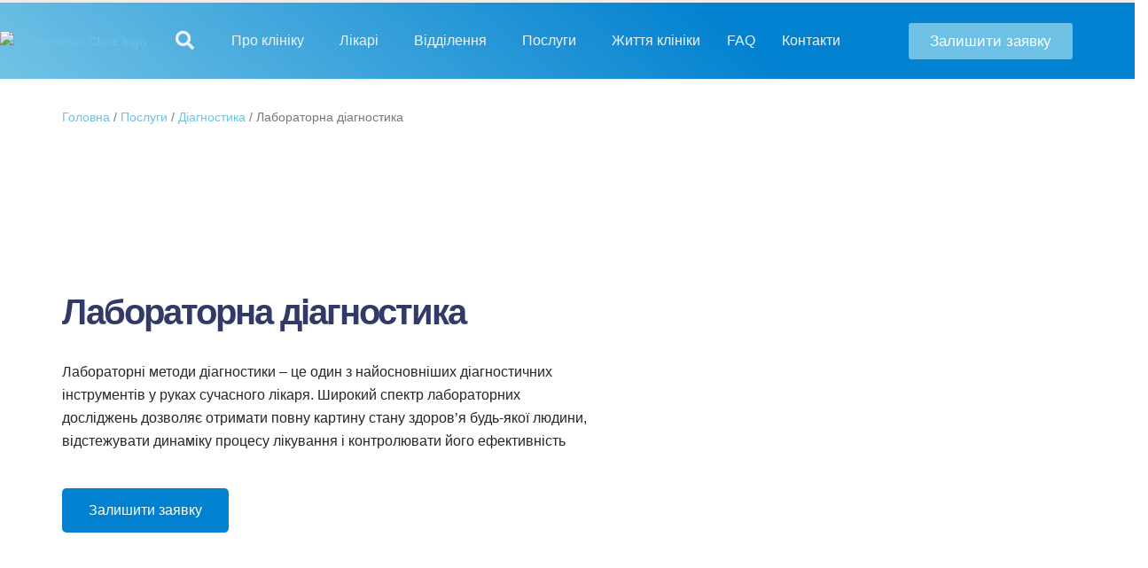

--- FILE ---
content_type: text/html; charset=UTF-8
request_url: https://maimmc.com/services/diagnostika/laboratorna-diagnostika/
body_size: 53508
content:
<!DOCTYPE html>
<html lang="uk" prefix="og: https://ogp.me/ns#">
<head>
	<meta charset="UTF-8">
	<!--[if IE]><meta http-equiv='X-UA-Compatible' content='IE=edge,chrome=1'><![endif]-->
	<meta name="viewport" content="width=device-width, initial-scale=1, maximum-scale=1">
	<link rel="profile" href="http://gmpg.org/xfn/11" />
	<link rel="pingback" href="https://maimmc.com/xmlrpc.php" />

		<link rel="shortcut icon" href="//maimmc.com/wp-content/uploads/2022/09/favicon-3.png" type="image/x-icon" />
		<link rel="apple-touch-icon" href="">
		<link rel="apple-touch-icon" sizes="120x120" href="">
		<link rel="apple-touch-icon" sizes="76x76" href="">
		<link rel="apple-touch-icon" sizes="152x152" href="">
	<link rel="preload" href="https://maimmc.com/wp-content/themes/porto/fonts/porto-font/porto.woff2" as="font" type="font/woff2" crossorigin><link rel="preload" href="https://maimmc.com/wp-content/themes/porto/fonts/fontawesome/fa-solid-900.woff2" as="font" type="font/woff2" crossorigin><link rel="preload" href="https://maimmc.com/wp-content/themes/porto/fonts/fontawesome/fa-regular-400.woff2" as="font" type="font/woff2" crossorigin><link rel="preload" href="https://maimmc.com/wp-content/themes/porto/fonts/fontawesome/fa-brands-400.woff2" as="font" type="font/woff2" crossorigin><link rel="preload" href="https://maimmc.com/wp-content/themes/porto/fonts/Simple-Line-Icons/Simple-Line-Icons.ttf" as="font" type="font/ttf" crossorigin>	<style>img:is([sizes="auto" i],[sizes^="auto," i]){contain-intrinsic-size:3000px 1500px}</style>
	
<!-- Оптимізація пошукових систем (SEO) з Rank Math - https://s.rankmath.com/home -->
<title>Лабораторна діагностика - МЦ Maimonides</title>
<meta name="description" content="Лабораторні методи діагностики – це один з найосновніших діагностичних інструментів у руках сучасного лікаря. Широкий спектр лабораторних досліджень дозволяє"/>
<meta name="robots" content="follow, index, max-snippet:-1, max-video-preview:-1, max-image-preview:large"/>
<link rel="canonical" href="https://maimmc.com/services/diagnostika/laboratorna-diagnostika/" />
<meta property="og:locale" content="uk_UA" />
<meta property="og:type" content="article" />
<meta property="og:title" content="Лабораторна діагностика - МЦ Maimonides" />
<meta property="og:description" content="Лабораторні методи діагностики – це один з найосновніших діагностичних інструментів у руках сучасного лікаря. Широкий спектр лабораторних досліджень дозволяє" />
<meta property="og:url" content="https://maimmc.com/services/diagnostika/laboratorna-diagnostika/" />
<meta property="og:site_name" content="МЦ Maimonides" />
<meta property="og:updated_time" content="2023-04-20T20:51:40+02:00" />
<meta property="og:image" content="https://maimmc.com/wp-content/uploads/2023/03/laboratorna-diagnostika-fon.jpg" />
<meta property="og:image:secure_url" content="https://maimmc.com/wp-content/uploads/2023/03/laboratorna-diagnostika-fon.jpg" />
<meta property="og:image:width" content="563" />
<meta property="og:image:height" content="520" />
<meta property="og:image:alt" content="Лабораторна діагностика" />
<meta property="og:image:type" content="image/jpeg" />
<meta name="twitter:card" content="summary_large_image" />
<meta name="twitter:title" content="Лабораторна діагностика - МЦ Maimonides" />
<meta name="twitter:description" content="Лабораторні методи діагностики – це один з найосновніших діагностичних інструментів у руках сучасного лікаря. Широкий спектр лабораторних досліджень дозволяє" />
<meta name="twitter:image" content="https://maimmc.com/wp-content/uploads/2023/03/laboratorna-diagnostika-fon.jpg" />
<script type="application/ld+json" class="rank-math-schema">{"@context":"https://schema.org","@graph":[{"@type":"BreadcrumbList","@id":"https://maimmc.com/services/diagnostika/laboratorna-diagnostika/#breadcrumb","itemListElement":[{"@type":"ListItem","position":"1","item":{"@id":"https://maimmc.com","name":"\u0413\u043e\u043b\u043e\u0432\u043d\u0430"}},{"@type":"ListItem","position":"2","item":{"@id":"https://maimmc.com/services/","name":"\u041f\u043e\u0441\u043b\u0443\u0433\u0438"}},{"@type":"ListItem","position":"3","item":{"@id":"https://maimmc.com/services/diagnostika/","name":"\u0414\u0456\u0430\u0433\u043d\u043e\u0441\u0442\u0438\u043a\u0430"}},{"@type":"ListItem","position":"4","item":{"@id":"https://maimmc.com/services/diagnostika/laboratorna-diagnostika/","name":"\u041b\u0430\u0431\u043e\u0440\u0430\u0442\u043e\u0440\u043d\u0430 \u0434\u0456\u0430\u0433\u043d\u043e\u0441\u0442\u0438\u043a\u0430"}}]}]}</script>
<!-- /Плагін Rank Math WordPress SEO -->

<link rel='dns-prefetch' href='//www.googletagmanager.com' />
<link rel="alternate" type="application/rss+xml" title="МЦ Maimonides &raquo; стрічка" href="https://maimmc.com/feed/" />
<link rel="alternate" type="application/rss+xml" title="МЦ Maimonides &raquo; Канал коментарів" href="https://maimmc.com/comments/feed/" />
<script>window._wpemojiSettings={"baseUrl":"https:\/\/s.w.org\/images\/core\/emoji\/16.0.1\/72x72\/","ext":".png","svgUrl":"https:\/\/s.w.org\/images\/core\/emoji\/16.0.1\/svg\/","svgExt":".svg","source":{"concatemoji":"https:\/\/maimmc.com\/wp-includes\/js\/wp-emoji-release.min.js?ver=6.8.2"}};
/*! This file is auto-generated */
!function(s,n){var o,i,e;function c(e){try{var t={supportTests:e,timestamp:(new Date).valueOf()};sessionStorage.setItem(o,JSON.stringify(t))}catch(e){}}function p(e,t,n){e.clearRect(0,0,e.canvas.width,e.canvas.height),e.fillText(t,0,0);var t=new Uint32Array(e.getImageData(0,0,e.canvas.width,e.canvas.height).data),a=(e.clearRect(0,0,e.canvas.width,e.canvas.height),e.fillText(n,0,0),new Uint32Array(e.getImageData(0,0,e.canvas.width,e.canvas.height).data));return t.every(function(e,t){return e===a[t]})}function u(e,t){e.clearRect(0,0,e.canvas.width,e.canvas.height),e.fillText(t,0,0);for(var n=e.getImageData(16,16,1,1),a=0;a<n.data.length;a++)if(0!==n.data[a])return!1;return!0}function f(e,t,n,a){switch(t){case"flag":return n(e,"\ud83c\udff3\ufe0f\u200d\u26a7\ufe0f","\ud83c\udff3\ufe0f\u200b\u26a7\ufe0f")?!1:!n(e,"\ud83c\udde8\ud83c\uddf6","\ud83c\udde8\u200b\ud83c\uddf6")&&!n(e,"\ud83c\udff4\udb40\udc67\udb40\udc62\udb40\udc65\udb40\udc6e\udb40\udc67\udb40\udc7f","\ud83c\udff4\u200b\udb40\udc67\u200b\udb40\udc62\u200b\udb40\udc65\u200b\udb40\udc6e\u200b\udb40\udc67\u200b\udb40\udc7f");case"emoji":return!a(e,"\ud83e\udedf")}return!1}function g(e,t,n,a){var r="undefined"!=typeof WorkerGlobalScope&&self instanceof WorkerGlobalScope?new OffscreenCanvas(300,150):s.createElement("canvas"),o=r.getContext("2d",{willReadFrequently:!0}),i=(o.textBaseline="top",o.font="600 32px Arial",{});return e.forEach(function(e){i[e]=t(o,e,n,a)}),i}function t(e){var t=s.createElement("script");t.src=e,t.defer=!0,s.head.appendChild(t)}"undefined"!=typeof Promise&&(o="wpEmojiSettingsSupports",i=["flag","emoji"],n.supports={everything:!0,everythingExceptFlag:!0},e=new Promise(function(e){s.addEventListener("DOMContentLoaded",e,{once:!0})}),new Promise(function(t){var n=function(){try{var e=JSON.parse(sessionStorage.getItem(o));if("object"==typeof e&&"number"==typeof e.timestamp&&(new Date).valueOf()<e.timestamp+604800&&"object"==typeof e.supportTests)return e.supportTests}catch(e){}return null}();if(!n){if("undefined"!=typeof Worker&&"undefined"!=typeof OffscreenCanvas&&"undefined"!=typeof URL&&URL.createObjectURL&&"undefined"!=typeof Blob)try{var e="postMessage("+g.toString()+"("+[JSON.stringify(i),f.toString(),p.toString(),u.toString()].join(",")+"));",a=new Blob([e],{type:"text/javascript"}),r=new Worker(URL.createObjectURL(a),{name:"wpTestEmojiSupports"});return void(r.onmessage=function(e){c(n=e.data),r.terminate(),t(n)})}catch(e){}c(n=g(i,f,p,u))}t(n)}).then(function(e){for(var t in e)n.supports[t]=e[t],n.supports.everything=n.supports.everything&&n.supports[t],"flag"!==t&&(n.supports.everythingExceptFlag=n.supports.everythingExceptFlag&&n.supports[t]);n.supports.everythingExceptFlag=n.supports.everythingExceptFlag&&!n.supports.flag,n.DOMReady=!1,n.readyCallback=function(){n.DOMReady=!0}}).then(function(){return e}).then(function(){var e;n.supports.everything||(n.readyCallback(),(e=n.source||{}).concatemoji?t(e.concatemoji):e.wpemoji&&e.twemoji&&(t(e.twemoji),t(e.wpemoji)))}))}((window,document),window._wpemojiSettings)</script>
<style class='custom-scrollbar' type='text/css'>#otdeleniya_block{overflow-y:hidden;overflow-x:hidden}</style>
<style id='wp-emoji-styles-inline-css'>img.wp-smiley,img.emoji{display:inline!important;border:none!important;box-shadow:none!important;height:1em!important;width:1em!important;margin:0 0.07em!important;vertical-align:-0.1em!important;background:none!important;padding:0!important}</style>
<link data-optimized="1" rel='stylesheet' id='wp-block-library-css' href='https://maimmc.com/wp-content/litespeed/css/b655ea6f029311cfb262073fb02835d4.css?ver=23d67' media='all' />
<style id='wp-block-library-theme-inline-css'>.wp-block-audio :where(figcaption){color:#555;font-size:13px;text-align:center}.is-dark-theme .wp-block-audio :where(figcaption){color:#ffffffa6}.wp-block-audio{margin:0 0 1em}.wp-block-code{border:1px solid #ccc;border-radius:4px;font-family:Menlo,Consolas,monaco,monospace;padding:.8em 1em}.wp-block-embed :where(figcaption){color:#555;font-size:13px;text-align:center}.is-dark-theme .wp-block-embed :where(figcaption){color:#ffffffa6}.wp-block-embed{margin:0 0 1em}.blocks-gallery-caption{color:#555;font-size:13px;text-align:center}.is-dark-theme .blocks-gallery-caption{color:#ffffffa6}:root :where(.wp-block-image figcaption){color:#555;font-size:13px;text-align:center}.is-dark-theme :root :where(.wp-block-image figcaption){color:#ffffffa6}.wp-block-image{margin:0 0 1em}.wp-block-pullquote{border-bottom:4px solid;border-top:4px solid;color:currentColor;margin-bottom:1.75em}.wp-block-pullquote cite,.wp-block-pullquote footer,.wp-block-pullquote__citation{color:currentColor;font-size:.8125em;font-style:normal;text-transform:uppercase}.wp-block-quote{border-left:.25em solid;margin:0 0 1.75em;padding-left:1em}.wp-block-quote cite,.wp-block-quote footer{color:currentColor;font-size:.8125em;font-style:normal;position:relative}.wp-block-quote:where(.has-text-align-right){border-left:none;border-right:.25em solid;padding-left:0;padding-right:1em}.wp-block-quote:where(.has-text-align-center){border:none;padding-left:0}.wp-block-quote.is-large,.wp-block-quote.is-style-large,.wp-block-quote:where(.is-style-plain){border:none}.wp-block-search .wp-block-search__label{font-weight:700}.wp-block-search__button{border:1px solid #ccc;padding:.375em .625em}:where(.wp-block-group.has-background){padding:1.25em 2.375em}.wp-block-separator.has-css-opacity{opacity:.4}.wp-block-separator{border:none;border-bottom:2px solid;margin-left:auto;margin-right:auto}.wp-block-separator.has-alpha-channel-opacity{opacity:1}.wp-block-separator:not(.is-style-wide):not(.is-style-dots){width:100px}.wp-block-separator.has-background:not(.is-style-dots){border-bottom:none;height:1px}.wp-block-separator.has-background:not(.is-style-wide):not(.is-style-dots){height:2px}.wp-block-table{margin:0 0 1em}.wp-block-table td,.wp-block-table th{word-break:normal}.wp-block-table :where(figcaption){color:#555;font-size:13px;text-align:center}.is-dark-theme .wp-block-table :where(figcaption){color:#ffffffa6}.wp-block-video :where(figcaption){color:#555;font-size:13px;text-align:center}.is-dark-theme .wp-block-video :where(figcaption){color:#ffffffa6}.wp-block-video{margin:0 0 1em}:root :where(.wp-block-template-part.has-background){margin-bottom:0;margin-top:0;padding:1.25em 2.375em}</style>
<style id='classic-theme-styles-inline-css'>
/*! This file is auto-generated */
.wp-block-button__link{color:#fff;background-color:#32373c;border-radius:9999px;box-shadow:none;text-decoration:none;padding:calc(.667em + 2px) calc(1.333em + 2px);font-size:1.125em}.wp-block-file__button{background:#32373c;color:#fff;text-decoration:none}</style>
<style id='global-styles-inline-css'>:root{--wp--preset--aspect-ratio--square:1;--wp--preset--aspect-ratio--4-3:4/3;--wp--preset--aspect-ratio--3-4:3/4;--wp--preset--aspect-ratio--3-2:3/2;--wp--preset--aspect-ratio--2-3:2/3;--wp--preset--aspect-ratio--16-9:16/9;--wp--preset--aspect-ratio--9-16:9/16;--wp--preset--color--black:#000000;--wp--preset--color--cyan-bluish-gray:#abb8c3;--wp--preset--color--white:#ffffff;--wp--preset--color--pale-pink:#f78da7;--wp--preset--color--vivid-red:#cf2e2e;--wp--preset--color--luminous-vivid-orange:#ff6900;--wp--preset--color--luminous-vivid-amber:#fcb900;--wp--preset--color--light-green-cyan:#7bdcb5;--wp--preset--color--vivid-green-cyan:#00d084;--wp--preset--color--pale-cyan-blue:#8ed1fc;--wp--preset--color--vivid-cyan-blue:#0693e3;--wp--preset--color--vivid-purple:#9b51e0;--wp--preset--color--primary:#6ec1e4;--wp--preset--color--secondary:#0580cd;--wp--preset--color--tertiary:#6fbe8f;--wp--preset--color--quaternary:#383f48;--wp--preset--color--dark:#212529;--wp--preset--color--light:#ffffff;--wp--preset--gradient--vivid-cyan-blue-to-vivid-purple:linear-gradient(135deg,rgba(6,147,227,1) 0%,rgb(155,81,224) 100%);--wp--preset--gradient--light-green-cyan-to-vivid-green-cyan:linear-gradient(135deg,rgb(122,220,180) 0%,rgb(0,208,130) 100%);--wp--preset--gradient--luminous-vivid-amber-to-luminous-vivid-orange:linear-gradient(135deg,rgba(252,185,0,1) 0%,rgba(255,105,0,1) 100%);--wp--preset--gradient--luminous-vivid-orange-to-vivid-red:linear-gradient(135deg,rgba(255,105,0,1) 0%,rgb(207,46,46) 100%);--wp--preset--gradient--very-light-gray-to-cyan-bluish-gray:linear-gradient(135deg,rgb(238,238,238) 0%,rgb(169,184,195) 100%);--wp--preset--gradient--cool-to-warm-spectrum:linear-gradient(135deg,rgb(74,234,220) 0%,rgb(151,120,209) 20%,rgb(207,42,186) 40%,rgb(238,44,130) 60%,rgb(251,105,98) 80%,rgb(254,248,76) 100%);--wp--preset--gradient--blush-light-purple:linear-gradient(135deg,rgb(255,206,236) 0%,rgb(152,150,240) 100%);--wp--preset--gradient--blush-bordeaux:linear-gradient(135deg,rgb(254,205,165) 0%,rgb(254,45,45) 50%,rgb(107,0,62) 100%);--wp--preset--gradient--luminous-dusk:linear-gradient(135deg,rgb(255,203,112) 0%,rgb(199,81,192) 50%,rgb(65,88,208) 100%);--wp--preset--gradient--pale-ocean:linear-gradient(135deg,rgb(255,245,203) 0%,rgb(182,227,212) 50%,rgb(51,167,181) 100%);--wp--preset--gradient--electric-grass:linear-gradient(135deg,rgb(202,248,128) 0%,rgb(113,206,126) 100%);--wp--preset--gradient--midnight:linear-gradient(135deg,rgb(2,3,129) 0%,rgb(40,116,252) 100%);--wp--preset--font-size--small:13px;--wp--preset--font-size--medium:20px;--wp--preset--font-size--large:36px;--wp--preset--font-size--x-large:42px;--wp--preset--spacing--20:0.44rem;--wp--preset--spacing--30:0.67rem;--wp--preset--spacing--40:1rem;--wp--preset--spacing--50:1.5rem;--wp--preset--spacing--60:2.25rem;--wp--preset--spacing--70:3.38rem;--wp--preset--spacing--80:5.06rem;--wp--preset--shadow--natural:6px 6px 9px rgba(0, 0, 0, 0.2);--wp--preset--shadow--deep:12px 12px 50px rgba(0, 0, 0, 0.4);--wp--preset--shadow--sharp:6px 6px 0px rgba(0, 0, 0, 0.2);--wp--preset--shadow--outlined:6px 6px 0px -3px rgba(255, 255, 255, 1), 6px 6px rgba(0, 0, 0, 1);--wp--preset--shadow--crisp:6px 6px 0px rgba(0, 0, 0, 1)}:where(.is-layout-flex){gap:.5em}:where(.is-layout-grid){gap:.5em}body .is-layout-flex{display:flex}.is-layout-flex{flex-wrap:wrap;align-items:center}.is-layout-flex>:is(*,div){margin:0}body .is-layout-grid{display:grid}.is-layout-grid>:is(*,div){margin:0}:where(.wp-block-columns.is-layout-flex){gap:2em}:where(.wp-block-columns.is-layout-grid){gap:2em}:where(.wp-block-post-template.is-layout-flex){gap:1.25em}:where(.wp-block-post-template.is-layout-grid){gap:1.25em}.has-black-color{color:var(--wp--preset--color--black)!important}.has-cyan-bluish-gray-color{color:var(--wp--preset--color--cyan-bluish-gray)!important}.has-white-color{color:var(--wp--preset--color--white)!important}.has-pale-pink-color{color:var(--wp--preset--color--pale-pink)!important}.has-vivid-red-color{color:var(--wp--preset--color--vivid-red)!important}.has-luminous-vivid-orange-color{color:var(--wp--preset--color--luminous-vivid-orange)!important}.has-luminous-vivid-amber-color{color:var(--wp--preset--color--luminous-vivid-amber)!important}.has-light-green-cyan-color{color:var(--wp--preset--color--light-green-cyan)!important}.has-vivid-green-cyan-color{color:var(--wp--preset--color--vivid-green-cyan)!important}.has-pale-cyan-blue-color{color:var(--wp--preset--color--pale-cyan-blue)!important}.has-vivid-cyan-blue-color{color:var(--wp--preset--color--vivid-cyan-blue)!important}.has-vivid-purple-color{color:var(--wp--preset--color--vivid-purple)!important}.has-black-background-color{background-color:var(--wp--preset--color--black)!important}.has-cyan-bluish-gray-background-color{background-color:var(--wp--preset--color--cyan-bluish-gray)!important}.has-white-background-color{background-color:var(--wp--preset--color--white)!important}.has-pale-pink-background-color{background-color:var(--wp--preset--color--pale-pink)!important}.has-vivid-red-background-color{background-color:var(--wp--preset--color--vivid-red)!important}.has-luminous-vivid-orange-background-color{background-color:var(--wp--preset--color--luminous-vivid-orange)!important}.has-luminous-vivid-amber-background-color{background-color:var(--wp--preset--color--luminous-vivid-amber)!important}.has-light-green-cyan-background-color{background-color:var(--wp--preset--color--light-green-cyan)!important}.has-vivid-green-cyan-background-color{background-color:var(--wp--preset--color--vivid-green-cyan)!important}.has-pale-cyan-blue-background-color{background-color:var(--wp--preset--color--pale-cyan-blue)!important}.has-vivid-cyan-blue-background-color{background-color:var(--wp--preset--color--vivid-cyan-blue)!important}.has-vivid-purple-background-color{background-color:var(--wp--preset--color--vivid-purple)!important}.has-black-border-color{border-color:var(--wp--preset--color--black)!important}.has-cyan-bluish-gray-border-color{border-color:var(--wp--preset--color--cyan-bluish-gray)!important}.has-white-border-color{border-color:var(--wp--preset--color--white)!important}.has-pale-pink-border-color{border-color:var(--wp--preset--color--pale-pink)!important}.has-vivid-red-border-color{border-color:var(--wp--preset--color--vivid-red)!important}.has-luminous-vivid-orange-border-color{border-color:var(--wp--preset--color--luminous-vivid-orange)!important}.has-luminous-vivid-amber-border-color{border-color:var(--wp--preset--color--luminous-vivid-amber)!important}.has-light-green-cyan-border-color{border-color:var(--wp--preset--color--light-green-cyan)!important}.has-vivid-green-cyan-border-color{border-color:var(--wp--preset--color--vivid-green-cyan)!important}.has-pale-cyan-blue-border-color{border-color:var(--wp--preset--color--pale-cyan-blue)!important}.has-vivid-cyan-blue-border-color{border-color:var(--wp--preset--color--vivid-cyan-blue)!important}.has-vivid-purple-border-color{border-color:var(--wp--preset--color--vivid-purple)!important}.has-vivid-cyan-blue-to-vivid-purple-gradient-background{background:var(--wp--preset--gradient--vivid-cyan-blue-to-vivid-purple)!important}.has-light-green-cyan-to-vivid-green-cyan-gradient-background{background:var(--wp--preset--gradient--light-green-cyan-to-vivid-green-cyan)!important}.has-luminous-vivid-amber-to-luminous-vivid-orange-gradient-background{background:var(--wp--preset--gradient--luminous-vivid-amber-to-luminous-vivid-orange)!important}.has-luminous-vivid-orange-to-vivid-red-gradient-background{background:var(--wp--preset--gradient--luminous-vivid-orange-to-vivid-red)!important}.has-very-light-gray-to-cyan-bluish-gray-gradient-background{background:var(--wp--preset--gradient--very-light-gray-to-cyan-bluish-gray)!important}.has-cool-to-warm-spectrum-gradient-background{background:var(--wp--preset--gradient--cool-to-warm-spectrum)!important}.has-blush-light-purple-gradient-background{background:var(--wp--preset--gradient--blush-light-purple)!important}.has-blush-bordeaux-gradient-background{background:var(--wp--preset--gradient--blush-bordeaux)!important}.has-luminous-dusk-gradient-background{background:var(--wp--preset--gradient--luminous-dusk)!important}.has-pale-ocean-gradient-background{background:var(--wp--preset--gradient--pale-ocean)!important}.has-electric-grass-gradient-background{background:var(--wp--preset--gradient--electric-grass)!important}.has-midnight-gradient-background{background:var(--wp--preset--gradient--midnight)!important}.has-small-font-size{font-size:var(--wp--preset--font-size--small)!important}.has-medium-font-size{font-size:var(--wp--preset--font-size--medium)!important}.has-large-font-size{font-size:var(--wp--preset--font-size--large)!important}.has-x-large-font-size{font-size:var(--wp--preset--font-size--x-large)!important}:where(.wp-block-post-template.is-layout-flex){gap:1.25em}:where(.wp-block-post-template.is-layout-grid){gap:1.25em}:where(.wp-block-columns.is-layout-flex){gap:2em}:where(.wp-block-columns.is-layout-grid){gap:2em}:root :where(.wp-block-pullquote){font-size:1.5em;line-height:1.6}</style>
<link data-optimized="1" rel='stylesheet' id='chaty-front-css-css' href='https://maimmc.com/wp-content/litespeed/css/91c66bd6634618c53622c9ae2f2371e9.css?ver=4f7eb' media='all' />
<link data-optimized="1" rel='stylesheet' id='table-addons-for-elementor-css' href='https://maimmc.com/wp-content/litespeed/css/8c3bf4ca5a37202e5aa2f7b40f680bff.css?ver=ecc4e' media='all' />
<link data-optimized="1" rel='stylesheet' id='trp-language-switcher-style-css' href='https://maimmc.com/wp-content/litespeed/css/6f957fdb882170b8960bbf616378dae7.css?ver=380b9' media='all' />
<link data-optimized="1" rel='stylesheet' id='malihu-custom-scrollbar-css-css' href='https://maimmc.com/wp-content/litespeed/css/3f8066154b40eae65e773060e31d2478.css?ver=46608' media='all' />
<link data-optimized="1" rel='stylesheet' id='hfe-style-css' href='https://maimmc.com/wp-content/litespeed/css/cdb620f1e46af54f7c4da7676abd3b92.css?ver=2d868' media='all' />
<link data-optimized="1" rel='stylesheet' id='elementor-icons-css' href='https://maimmc.com/wp-content/litespeed/css/6708d15b6d8dc25c88b28c69e46c387c.css?ver=061b8' media='all' />
<link data-optimized="1" rel='stylesheet' id='elementor-frontend-legacy-css' href='https://maimmc.com/wp-content/litespeed/css/2e83fa8c27b5bf48e881b0a6d07d7111.css?ver=5f5e4' media='all' />
<link data-optimized="1" rel='stylesheet' id='elementor-frontend-css' href='https://maimmc.com/wp-content/litespeed/css/c78c9b7e237bde8f18075cfa8c654fa1.css?ver=e8318' media='all' />
<link data-optimized="1" rel='stylesheet' id='elementor-post-6-css' href='https://maimmc.com/wp-content/litespeed/css/02cae2f0fb3440b77e2034e964639579.css?ver=0cf39' media='all' />
<link data-optimized="1" rel='stylesheet' id='stratum-widgets-style-css' href='https://maimmc.com/wp-content/litespeed/css/a6e89650835aa93610ee73447a8ac16e.css?ver=471e2' media='all' />
<link data-optimized="1" rel='stylesheet' id='dce-style-css' href='https://maimmc.com/wp-content/litespeed/css/f49f69e1b3ead68d8f665836dddb67a8.css?ver=98bfb' media='all' />
<link data-optimized="1" rel='stylesheet' id='dashicons-css' href='https://maimmc.com/wp-content/litespeed/css/1767601098dce40c428839f3e3c79f29.css?ver=04059' media='all' />
<link data-optimized="1" rel='stylesheet' id='elementor-pro-css' href='https://maimmc.com/wp-content/litespeed/css/32ee6eed2816bf00293c0dd2ca8fd70b.css?ver=6e41a' media='all' />
<link data-optimized="1" rel='stylesheet' id='hfe-widgets-style-css' href='https://maimmc.com/wp-content/litespeed/css/c60f8215053ec2a77b0e118c5f901434.css?ver=f2feb' media='all' />
<link data-optimized="1" rel='stylesheet' id='iksm-public-style-css' href='https://maimmc.com/wp-content/litespeed/css/ae38525c7ee272c2bd8c8d54c8df0b3e.css?ver=fb713' media='all' />
<link data-optimized="1" rel='stylesheet' id='elementor-post-908-css' href='https://maimmc.com/wp-content/litespeed/css/7a5112dc055e281366217caaba492689.css?ver=dceb6' media='all' />
<link data-optimized="1" rel='stylesheet' id='elementor-post-919-css' href='https://maimmc.com/wp-content/litespeed/css/ae71873f8b37fb5301319323a52a0ccb.css?ver=af2ed' media='all' />
<link data-optimized="1" rel='stylesheet' id='elementor-post-8529-css' href='https://maimmc.com/wp-content/litespeed/css/34d0228e6b6f0b36f458dfa8ffa1b9dd.css?ver=6c899' media='all' />
<link data-optimized="1" rel='stylesheet' id='porto-css-vars-css' href='https://maimmc.com/wp-content/litespeed/css/7f2ef207838ee9e650ec8da37df01440.css?ver=6c4fe' media='all' />
<link data-optimized="1" rel='stylesheet' id='bootstrap-css' href='https://maimmc.com/wp-content/litespeed/css/a5378bf4a0ea7af589001d37ad5fce45.css?ver=cfa27' media='all' />
<link data-optimized="1" rel='stylesheet' id='porto-plugins-css' href='https://maimmc.com/wp-content/litespeed/css/c2ee0dd90ac614c3ca6213bff67147f8.css?ver=b5329' media='all' />
<link data-optimized="1" rel='stylesheet' id='porto-theme-css' href='https://maimmc.com/wp-content/litespeed/css/6bf014cf31b574ac8d119fef605586ec.css?ver=9cac9' media='all' />
<link data-optimized="1" rel='stylesheet' id='porto-shortcodes-css' href='https://maimmc.com/wp-content/litespeed/css/fb3fa84c26ea5c73da7b9485a7bd9c91.css?ver=42650' media='all' />
<link data-optimized="1" rel='stylesheet' id='porto-dynamic-style-css' href='https://maimmc.com/wp-content/litespeed/css/724c30248baade580a3d28705d7a3ac1.css?ver=0e6db' media='all' />
<link data-optimized="1" rel='stylesheet' id='elementor-post-8938-css' href='https://maimmc.com/wp-content/litespeed/css/9f4eac84aca18bde0d6dcc8545167aa2.css?ver=9ded6' media='all' />
<link data-optimized="1" rel='stylesheet' id='porto-style-css' href='https://maimmc.com/wp-content/litespeed/css/1e670c3848caedc1c616188a3f13306f.css?ver=982da' media='all' />
<style id='porto-style-inline-css'>#header .logo,.side-header-narrow-bar-logo{max-width:170px}@media (min-width:1430px){#header .logo{max-width:250px}}@media (max-width:991px){#header .logo{max-width:110px}}@media (max-width:767px){#header .logo{max-width:110px}}#header.sticky-header .logo{max-width:100px}#header,.sticky-header .header-main.sticky{border-top:3px solid #ededed}.page-top .page-title-wrap{line-height:0}.page-top .page-title:not(.b-none):after{content:'';position:absolute;width:100%;left:0;border-bottom:5px solid #6ec1e4;bottom:-32px}@media (min-width:1500px){.left-sidebar.col-lg-3,.right-sidebar.col-lg-3{flex:0 0 auto;width:20%}.main-content.col-lg-9{flex:0 0 auto;width:80%}.main-content.col-lg-6{flex:0 0 auto;width:60%}}.translatepress-en_US li.menu-item.menu-item-type-custom.menu-item-object-custom.menu-item-has-children.menu-item-899,.translatepress-en_US li.menu-item.menu-item-type-custom.menu-item-object-custom.menu-item-has-children.menu-item-895,.translatepress-en_US li.menu-item.menu-item-type-post_type_archive.menu-item-object-zhittya-kliniki.menu-item-5987{display:none}</style>
<link data-optimized="1" rel='stylesheet' id='styles-child-css' href='https://maimmc.com/wp-content/litespeed/css/bb27a4320f788e2f624351b40863613d.css?ver=d98da' media='all' />
<link data-optimized="1" rel='stylesheet' id='ecs-styles-css' href='https://maimmc.com/wp-content/litespeed/css/a894ea127e264c4106208b4904551fa3.css?ver=4f991' media='all' />
<link data-optimized="1" rel='stylesheet' id='elementor-post-1147-css' href='https://maimmc.com/wp-content/litespeed/css/7ef9b36eb9543990a92367d1137320bc.css?ver=7a739' media='all' />
<link data-optimized="1" rel='stylesheet' id='elementor-post-4122-css' href='https://maimmc.com/wp-content/litespeed/css/dec909d0dfbbc1254bfaa71778a1fbb3.css?ver=65720' media='all' />
<link data-optimized="1" rel='stylesheet' id='elementor-post-6869-css' href='https://maimmc.com/wp-content/litespeed/css/f4cb5dd8d10d2eb6abf8793a48613a9e.css?ver=6dfe5' media='all' />
<link data-optimized="1" rel='stylesheet' id='elementor-post-6972-css' href='https://maimmc.com/wp-content/litespeed/css/b918e6dc207eabee6a71f9108520a163.css?ver=bde16' media='all' />
<link data-optimized="1" rel='stylesheet' id='elementor-post-7314-css' href='https://maimmc.com/wp-content/litespeed/css/d310aaddfbd953197e613b0032251212.css?ver=7bccb' media='all' />
<link data-optimized="1" rel='stylesheet' id='google-fonts-1-css' href='https://maimmc.com/wp-content/litespeed/css/9c758ad1ca757f57bfe92b1e84a14719.css?ver=14719' media='all' />
<link data-optimized="1" rel='stylesheet' id='elementor-icons-shared-0-css' href='https://maimmc.com/wp-content/litespeed/css/8986dbf13dab866932065c4a41f7d1b4.css?ver=a90c1' media='all' />
<link data-optimized="1" rel='stylesheet' id='elementor-icons-fa-solid-css' href='https://maimmc.com/wp-content/litespeed/css/fe1d30eeecb0bd44ae38f4014519de03.css?ver=da08e' media='all' />
<link data-optimized="1" rel='stylesheet' id='elementor-icons-fa-regular-css' href='https://maimmc.com/wp-content/litespeed/css/974ef236524a77667999f8cd29e0194f.css?ver=117cb' media='all' />
<script src="https://maimmc.com/wp-includes/js/jquery/jquery.min.js?ver=3.7.1" id="jquery-core-js"></script>
<script data-optimized="1" src="https://maimmc.com/wp-content/litespeed/js/c52f3108aab426c84aa61c6119271a3d.js?ver=f956d" id="jquery-migrate-js"></script>
<script data-optimized="1" src="https://maimmc.com/wp-content/litespeed/js/7457b351486e8b0f53507fc81808bde5.js?ver=e6631" id="iksm-public-script-js"></script>
<script data-optimized="1" src="https://maimmc.com/wp-content/litespeed/js/5451d6fb7cf925edbae7dccabf439c4d.js?ver=c6bc0" id="iksm-menu-script-js"></script>

<!-- Фрагмент Google Analytics, доданий Site Kit -->
<script src="https://www.googletagmanager.com/gtag/js?id=GT-T56JH5P" id="google_gtagjs-js" async></script>
<script id="google_gtagjs-js-after">
window.dataLayer = window.dataLayer || [];function gtag(){dataLayer.push(arguments);}
gtag('set', 'linker', {"domains":["maimmc.com"]} );
gtag("js", new Date());
gtag("set", "developer_id.dZTNiMT", true);
gtag("config", "GT-T56JH5P");
gtag("config", "AW-11017272619");
</script>

<!-- Кінець фрагменту Google Analytics, доданого Site Kit -->
<script data-optimized="1" id="ecs_ajax_load-js-extra">var ecs_ajax_params={"ajaxurl":"https:\/\/maimmc.com\/wp-admin\/admin-ajax.php","posts":"{\"page\":0,\"services\":\"diagnostika\\\/laboratorna-diagnostika\",\"post_type\":\"services\",\"name\":\"laboratorna-diagnostika\",\"error\":\"\",\"m\":\"\",\"p\":0,\"post_parent\":\"\",\"subpost\":\"\",\"subpost_id\":\"\",\"attachment\":\"\",\"attachment_id\":0,\"pagename\":\"laboratorna-diagnostika\",\"page_id\":0,\"second\":\"\",\"minute\":\"\",\"hour\":\"\",\"day\":0,\"monthnum\":0,\"year\":0,\"w\":0,\"category_name\":\"\",\"tag\":\"\",\"cat\":\"\",\"tag_id\":\"\",\"author\":\"\",\"author_name\":\"\",\"feed\":\"\",\"tb\":\"\",\"paged\":0,\"meta_key\":\"\",\"meta_value\":\"\",\"preview\":\"\",\"s\":\"\",\"sentence\":\"\",\"title\":\"\",\"fields\":\"all\",\"menu_order\":\"\",\"embed\":\"\",\"category__in\":[],\"category__not_in\":[],\"category__and\":[],\"post__in\":[],\"post__not_in\":[],\"post_name__in\":[],\"tag__in\":[],\"tag__not_in\":[],\"tag__and\":[],\"tag_slug__in\":[],\"tag_slug__and\":[],\"post_parent__in\":[],\"post_parent__not_in\":[],\"author__in\":[],\"author__not_in\":[],\"search_columns\":[],\"ignore_sticky_posts\":false,\"suppress_filters\":false,\"cache_results\":true,\"update_post_term_cache\":true,\"update_menu_item_cache\":false,\"lazy_load_term_meta\":true,\"update_post_meta_cache\":true,\"posts_per_page\":12,\"nopaging\":false,\"comments_per_page\":\"50\",\"no_found_rows\":false,\"order\":\"DESC\"}"}</script>
<script data-optimized="1" src="https://maimmc.com/wp-content/litespeed/js/5a55c129d6f4d850e4132fca44fc32e6.js?ver=d425b" id="ecs_ajax_load-js"></script>
<script data-optimized="1" src="https://maimmc.com/wp-content/litespeed/js/6902690974e89af810f7dd78bccfe2c2.js?ver=48b2b" id="ecs-script-js"></script>
<link rel="https://api.w.org/" href="https://maimmc.com/wp-json/" /><link rel="alternate" title="JSON" type="application/json" href="https://maimmc.com/wp-json/wp/v2/services/8938" /><link rel="EditURI" type="application/rsd+xml" title="RSD" href="https://maimmc.com/xmlrpc.php?rsd" />
<link rel='shortlink' href='https://maimmc.com/?p=8938' />
<link rel="alternate" title="oEmbed (JSON)" type="application/json+oembed" href="https://maimmc.com/wp-json/oembed/1.0/embed?url=https%3A%2F%2Fmaimmc.com%2Fservices%2Fdiagnostika%2Flaboratorna-diagnostika%2F" />
<link rel="alternate" title="oEmbed (XML)" type="text/xml+oembed" href="https://maimmc.com/wp-json/oembed/1.0/embed?url=https%3A%2F%2Fmaimmc.com%2Fservices%2Fdiagnostika%2Flaboratorna-diagnostika%2F&#038;format=xml" />
<style type='text/css'></style>
<meta name="generator" content="Site Kit by Google 1.121.0" /><style>:root{--lazy-loader-animation-duration:300ms}.lazyload{display:block}.lazyload,.lazyloading{opacity:0}.lazyloaded{opacity:1;transition:opacity 300ms;transition:opacity var(--lazy-loader-animation-duration)}</style><noscript><style>.lazyload { display: none; } .lazyload[class*="lazy-loader-background-element-"] { display: block; opacity: 1; }</style></noscript><link rel="alternate" hreflang="uk" href="https://maimmc.com/services/diagnostika/laboratorna-diagnostika/"/>
<style type="text/css" id="iksm-dynamic-style"></style>		<script data-optimized="1" type="text/javascript">WebFontConfig={google:{families:['Montserrat:200,300,400,500,600,700,800:cyrillic,cyrillic-ext,latin,latin-ext','Open+Sans:400,600,700']}};(function(d){var wf=d.createElement('script'),s=d.scripts[0];wf.src='https://maimmc.com/wp-content/themes/porto/js/libs/webfont.js';wf.async=!0;s.parentNode.insertBefore(wf,s)})(document)</script>
		<!-- Google Tag Manager -->
<script>(function(w,d,s,l,i){w[l]=w[l]||[];w[l].push({'gtm.start':
new Date().getTime(),event:'gtm.js'});var f=d.getElementsByTagName(s)[0],
j=d.createElement(s),dl=l!='dataLayer'?'&l='+l:'';j.async=true;j.src=
'https://www.googletagmanager.com/gtm.js?id='+i+dl;f.parentNode.insertBefore(j,f);
})(window,document,'script','dataLayer','GTM-595DFMM');</script>
<!-- End Google Tag Manager -->
<style type="text/css" id="iksm-dynamic-style"></style>
<!-- Фрагмент Менеджера тегів Google, доданого Site Kit -->
<script>
			( function( w, d, s, l, i ) {
				w[l] = w[l] || [];
				w[l].push( {'gtm.start': new Date().getTime(), event: 'gtm.js'} );
				var f = d.getElementsByTagName( s )[0],
					j = d.createElement( s ), dl = l != 'dataLayer' ? '&l=' + l : '';
				j.async = true;
				j.src = 'https://www.googletagmanager.com/gtm.js?id=' + i + dl;
				f.parentNode.insertBefore( j, f );
			} )( window, document, 'script', 'dataLayer', 'GTM-55DFZ6L8' );
			
</script>

<!-- Кінець фрагменту Менеджера тегів Google, доданого Site Kit -->
</head>
<body class="wp-singular services-template services-template-elementor_header_footer single single-services postid-8938 wp-custom-logo wp-embed-responsive wp-theme-porto wp-child-theme-porto-child translatepress-uk ehf-template-porto ehf-stylesheet-porto-child full blog-1 elementor-default elementor-template-full-width elementor-kit-6 elementor-page elementor-page-8938 elementor-page-1184">

	<div class="page-wrapper"><!-- page wrapper -->

		
								<!-- header wrapper -->
			<div class="header-wrapper">
								
<header id="header" class="header-builder header-builder-p">
		<div data-elementor-type="header" data-elementor-id="908" class="elementor elementor-908 elementor-location-header">
					<div class="elementor-section-wrap">
								<section data-dce-background-color="#72C3E5" class="elementor-section elementor-top-section elementor-element elementor-element-7689408b elementor-hidden-tablet elementor-hidden-mobile elementor-section-boxed elementor-section-height-default elementor-section-height-default" data-id="7689408b" data-element_type="section" data-settings="{&quot;background_background&quot;:&quot;gradient&quot;}">
			
									<div class="elementor-container elementor-column-gap-narrow">
								<div class="elementor-row">
							<div class="elementor-column elementor-col-50 elementor-top-column elementor-element elementor-element-4f59310b elementor-hidden-tablet elementor-hidden-mobile" data-id="4f59310b" data-element_type="column">

					<div class="elementor-column-wrap elementor-element-populated">
							<div class="elementor-widget-wrap">
						<div class="elementor-element elementor-element-41c1b273 elementor-widget elementor-widget-site-logo" data-id="41c1b273" data-element_type="widget" data-settings="{&quot;width&quot;:{&quot;unit&quot;:&quot;%&quot;,&quot;size&quot;:93,&quot;sizes&quot;:[]},&quot;align&quot;:&quot;center&quot;,&quot;width_tablet&quot;:{&quot;unit&quot;:&quot;%&quot;,&quot;size&quot;:&quot;&quot;,&quot;sizes&quot;:[]},&quot;width_mobile&quot;:{&quot;unit&quot;:&quot;%&quot;,&quot;size&quot;:&quot;&quot;,&quot;sizes&quot;:[]},&quot;space&quot;:{&quot;unit&quot;:&quot;%&quot;,&quot;size&quot;:&quot;&quot;,&quot;sizes&quot;:[]},&quot;space_tablet&quot;:{&quot;unit&quot;:&quot;%&quot;,&quot;size&quot;:&quot;&quot;,&quot;sizes&quot;:[]},&quot;space_mobile&quot;:{&quot;unit&quot;:&quot;%&quot;,&quot;size&quot;:&quot;&quot;,&quot;sizes&quot;:[]},&quot;image_border_radius&quot;:{&quot;unit&quot;:&quot;px&quot;,&quot;top&quot;:&quot;&quot;,&quot;right&quot;:&quot;&quot;,&quot;bottom&quot;:&quot;&quot;,&quot;left&quot;:&quot;&quot;,&quot;isLinked&quot;:true},&quot;image_border_radius_tablet&quot;:{&quot;unit&quot;:&quot;px&quot;,&quot;top&quot;:&quot;&quot;,&quot;right&quot;:&quot;&quot;,&quot;bottom&quot;:&quot;&quot;,&quot;left&quot;:&quot;&quot;,&quot;isLinked&quot;:true},&quot;image_border_radius_mobile&quot;:{&quot;unit&quot;:&quot;px&quot;,&quot;top&quot;:&quot;&quot;,&quot;right&quot;:&quot;&quot;,&quot;bottom&quot;:&quot;&quot;,&quot;left&quot;:&quot;&quot;,&quot;isLinked&quot;:true},&quot;caption_padding&quot;:{&quot;unit&quot;:&quot;px&quot;,&quot;top&quot;:&quot;&quot;,&quot;right&quot;:&quot;&quot;,&quot;bottom&quot;:&quot;&quot;,&quot;left&quot;:&quot;&quot;,&quot;isLinked&quot;:true},&quot;caption_padding_tablet&quot;:{&quot;unit&quot;:&quot;px&quot;,&quot;top&quot;:&quot;&quot;,&quot;right&quot;:&quot;&quot;,&quot;bottom&quot;:&quot;&quot;,&quot;left&quot;:&quot;&quot;,&quot;isLinked&quot;:true},&quot;caption_padding_mobile&quot;:{&quot;unit&quot;:&quot;px&quot;,&quot;top&quot;:&quot;&quot;,&quot;right&quot;:&quot;&quot;,&quot;bottom&quot;:&quot;&quot;,&quot;left&quot;:&quot;&quot;,&quot;isLinked&quot;:true},&quot;caption_space&quot;:{&quot;unit&quot;:&quot;px&quot;,&quot;size&quot;:0,&quot;sizes&quot;:[]},&quot;caption_space_tablet&quot;:{&quot;unit&quot;:&quot;px&quot;,&quot;size&quot;:&quot;&quot;,&quot;sizes&quot;:[]},&quot;caption_space_mobile&quot;:{&quot;unit&quot;:&quot;px&quot;,&quot;size&quot;:&quot;&quot;,&quot;sizes&quot;:[]}}" data-widget_type="site-logo.default">
				<div class="elementor-widget-container">
					<div class="hfe-site-logo">
													<a data-elementor-open-lightbox=""  class='elementor-clickable' href="https://maimmc.com">
							<div class="hfe-site-logo-set">           
				<div class="hfe-site-logo-container">
									<img data-lazyloaded="1" src="[data-uri]" class="hfe-site-logo-img elementor-animation-"  data-src="https://maimmc.com/wp-content/uploads/2024/03/logo-horizontal-22.png" alt="Maimonidies Clinic logo"/><noscript><img class="hfe-site-logo-img elementor-animation-"  src="https://maimmc.com/wp-content/uploads/2024/03/logo-horizontal-22.png" alt="Maimonidies Clinic logo"/></noscript>
				</div>
			</div>
							</a>
						</div>  
					</div>
				</div>
						</div>
					</div>
				</div>
				<div class="elementor-column elementor-col-50 elementor-top-column elementor-element elementor-element-880df14" data-id="880df14" data-element_type="column">

					<div class="elementor-column-wrap elementor-element-populated">
							<div class="elementor-widget-wrap">
						<section class="elementor-section elementor-inner-section elementor-element elementor-element-57a09037 elementor-section-full_width elementor-section-content-middle elementor-section-height-default elementor-section-height-default" data-id="57a09037" data-element_type="section">
			
									<div class="elementor-container elementor-column-gap-default">
								<div class="elementor-row">
							<div class="elementor-column elementor-col-33 elementor-inner-column elementor-element elementor-element-404bef9e" data-id="404bef9e" data-element_type="column">

					<div class="col-half-section col-half-section-right elementor-column-wrap elementor-element-populated">
							<div class="elementor-widget-wrap">
						<div class="elementor-element elementor-element-4595ada6 elementor-search-form--skin-full_screen elementor-widget elementor-widget-search-form" data-id="4595ada6" data-element_type="widget" data-settings="{&quot;skin&quot;:&quot;full_screen&quot;}" data-widget_type="search-form.default">
				<div class="elementor-widget-container">
					<form class="elementor-search-form" role="search" action="https://maimmc.com" method="get">
									<div class="elementor-search-form__toggle">
				<i aria-hidden="true" class="fas fa-search"></i>				<span class="elementor-screen-only">Search</span>
			</div>
						<div class="elementor-search-form__container">
								<input placeholder="Пошук по сайту..." class="elementor-search-form__input" type="search" name="s" title="Search" value="">
																<div class="dialog-lightbox-close-button dialog-close-button">
					<i aria-hidden="true" class="eicon-close"></i>					<span class="elementor-screen-only">Close</span>
				</div>
							</div>
		</form>
				</div>
				</div>
						</div>
					</div>
				</div>
				<div class="elementor-column elementor-col-33 elementor-inner-column elementor-element elementor-element-5c8bd122" data-id="5c8bd122" data-element_type="column">

					<div class="elementor-column-wrap elementor-element-populated">
							<div class="elementor-widget-wrap">
						<div class="elementor-element elementor-element-34e8c3bd hfe-nav-menu__align-right hfe-submenu-icon-classic hfe-submenu-animation-none hfe-link-redirect-child hfe-nav-menu__breakpoint-tablet elementor-widget elementor-widget-navigation-menu" data-id="34e8c3bd" data-element_type="widget" data-settings="{&quot;menu_space_between_mobile&quot;:{&quot;unit&quot;:&quot;px&quot;,&quot;size&quot;:0,&quot;sizes&quot;:[]},&quot;width_dropdown_item&quot;:{&quot;unit&quot;:&quot;px&quot;,&quot;size&quot;:&quot;&quot;,&quot;sizes&quot;:[]},&quot;padding_vertical_dropdown_item&quot;:{&quot;unit&quot;:&quot;px&quot;,&quot;size&quot;:12,&quot;sizes&quot;:[]},&quot;padding_vertical_dropdown_item_mobile&quot;:{&quot;unit&quot;:&quot;px&quot;,&quot;size&quot;:8,&quot;sizes&quot;:[]},&quot;toggle_size_tablet&quot;:{&quot;unit&quot;:&quot;px&quot;,&quot;size&quot;:25,&quot;sizes&quot;:[]},&quot;toggle_size_mobile&quot;:{&quot;unit&quot;:&quot;px&quot;,&quot;size&quot;:21,&quot;sizes&quot;:[]},&quot;toggle_border_width_tablet&quot;:{&quot;unit&quot;:&quot;px&quot;,&quot;size&quot;:4,&quot;sizes&quot;:[]},&quot;toggle_border_width_mobile&quot;:{&quot;unit&quot;:&quot;px&quot;,&quot;size&quot;:0,&quot;sizes&quot;:[]},&quot;toggle_border_radius_tablet&quot;:{&quot;unit&quot;:&quot;px&quot;,&quot;size&quot;:9,&quot;sizes&quot;:[]},&quot;padding_horizontal_menu_item&quot;:{&quot;unit&quot;:&quot;px&quot;,&quot;size&quot;:15,&quot;sizes&quot;:[]},&quot;padding_horizontal_menu_item_tablet&quot;:{&quot;unit&quot;:&quot;px&quot;,&quot;size&quot;:&quot;&quot;,&quot;sizes&quot;:[]},&quot;padding_horizontal_menu_item_mobile&quot;:{&quot;unit&quot;:&quot;px&quot;,&quot;size&quot;:&quot;&quot;,&quot;sizes&quot;:[]},&quot;padding_vertical_menu_item&quot;:{&quot;unit&quot;:&quot;px&quot;,&quot;size&quot;:15,&quot;sizes&quot;:[]},&quot;padding_vertical_menu_item_tablet&quot;:{&quot;unit&quot;:&quot;px&quot;,&quot;size&quot;:&quot;&quot;,&quot;sizes&quot;:[]},&quot;padding_vertical_menu_item_mobile&quot;:{&quot;unit&quot;:&quot;px&quot;,&quot;size&quot;:&quot;&quot;,&quot;sizes&quot;:[]},&quot;menu_space_between&quot;:{&quot;unit&quot;:&quot;px&quot;,&quot;size&quot;:&quot;&quot;,&quot;sizes&quot;:[]},&quot;menu_space_between_tablet&quot;:{&quot;unit&quot;:&quot;px&quot;,&quot;size&quot;:&quot;&quot;,&quot;sizes&quot;:[]},&quot;menu_row_space&quot;:{&quot;unit&quot;:&quot;px&quot;,&quot;size&quot;:&quot;&quot;,&quot;sizes&quot;:[]},&quot;menu_row_space_tablet&quot;:{&quot;unit&quot;:&quot;px&quot;,&quot;size&quot;:&quot;&quot;,&quot;sizes&quot;:[]},&quot;menu_row_space_mobile&quot;:{&quot;unit&quot;:&quot;px&quot;,&quot;size&quot;:&quot;&quot;,&quot;sizes&quot;:[]},&quot;dropdown_border_radius&quot;:{&quot;unit&quot;:&quot;px&quot;,&quot;top&quot;:&quot;&quot;,&quot;right&quot;:&quot;&quot;,&quot;bottom&quot;:&quot;&quot;,&quot;left&quot;:&quot;&quot;,&quot;isLinked&quot;:true},&quot;dropdown_border_radius_tablet&quot;:{&quot;unit&quot;:&quot;px&quot;,&quot;top&quot;:&quot;&quot;,&quot;right&quot;:&quot;&quot;,&quot;bottom&quot;:&quot;&quot;,&quot;left&quot;:&quot;&quot;,&quot;isLinked&quot;:true},&quot;dropdown_border_radius_mobile&quot;:{&quot;unit&quot;:&quot;px&quot;,&quot;top&quot;:&quot;&quot;,&quot;right&quot;:&quot;&quot;,&quot;bottom&quot;:&quot;&quot;,&quot;left&quot;:&quot;&quot;,&quot;isLinked&quot;:true},&quot;width_dropdown_item_tablet&quot;:{&quot;unit&quot;:&quot;px&quot;,&quot;size&quot;:&quot;&quot;,&quot;sizes&quot;:[]},&quot;width_dropdown_item_mobile&quot;:{&quot;unit&quot;:&quot;px&quot;,&quot;size&quot;:&quot;&quot;,&quot;sizes&quot;:[]},&quot;padding_horizontal_dropdown_item&quot;:{&quot;unit&quot;:&quot;px&quot;,&quot;size&quot;:&quot;&quot;,&quot;sizes&quot;:[]},&quot;padding_horizontal_dropdown_item_tablet&quot;:{&quot;unit&quot;:&quot;px&quot;,&quot;size&quot;:&quot;&quot;,&quot;sizes&quot;:[]},&quot;padding_horizontal_dropdown_item_mobile&quot;:{&quot;unit&quot;:&quot;px&quot;,&quot;size&quot;:&quot;&quot;,&quot;sizes&quot;:[]},&quot;padding_vertical_dropdown_item_tablet&quot;:{&quot;unit&quot;:&quot;px&quot;,&quot;size&quot;:&quot;&quot;,&quot;sizes&quot;:[]},&quot;distance_from_menu&quot;:{&quot;unit&quot;:&quot;px&quot;,&quot;size&quot;:&quot;&quot;,&quot;sizes&quot;:[]},&quot;distance_from_menu_tablet&quot;:{&quot;unit&quot;:&quot;px&quot;,&quot;size&quot;:&quot;&quot;,&quot;sizes&quot;:[]},&quot;distance_from_menu_mobile&quot;:{&quot;unit&quot;:&quot;px&quot;,&quot;size&quot;:&quot;&quot;,&quot;sizes&quot;:[]},&quot;toggle_size&quot;:{&quot;unit&quot;:&quot;px&quot;,&quot;size&quot;:&quot;&quot;,&quot;sizes&quot;:[]},&quot;toggle_border_width&quot;:{&quot;unit&quot;:&quot;px&quot;,&quot;size&quot;:&quot;&quot;,&quot;sizes&quot;:[]},&quot;toggle_border_radius&quot;:{&quot;unit&quot;:&quot;px&quot;,&quot;size&quot;:&quot;&quot;,&quot;sizes&quot;:[]},&quot;toggle_border_radius_mobile&quot;:{&quot;unit&quot;:&quot;px&quot;,&quot;size&quot;:&quot;&quot;,&quot;sizes&quot;:[]}}" data-widget_type="navigation-menu.default">
				<div class="elementor-widget-container">
						<div class="hfe-nav-menu hfe-layout-horizontal hfe-nav-menu-layout horizontal hfe-pointer__none" data-layout="horizontal">
				<div role="button" class="hfe-nav-menu__toggle elementor-clickable">
					<span class="screen-reader-text">Menu</span>
					<div class="hfe-nav-menu-icon">
						<i aria-hidden="true"  class="fas fa-align-justify"></i>					</div>
				</div>
				<nav class="hfe-nav-menu__layout-horizontal hfe-nav-menu__submenu-classic" data-toggle-icon="&lt;i aria-hidden=&quot;true&quot; tabindex=&quot;0&quot; class=&quot;fas fa-align-justify&quot;&gt;&lt;/i&gt;" data-close-icon="&lt;i aria-hidden=&quot;true&quot; tabindex=&quot;0&quot; class=&quot;far fa-window-close&quot;&gt;&lt;/i&gt;" data-full-width="yes">
					<ul id="menu-1-34e8c3bd" class="hfe-nav-menu"><li id="menu-item-9246" class="menu-item menu-item-type-custom menu-item-object-custom menu-item-has-children parent hfe-has-submenu hfe-creative-menu"><div class="hfe-has-submenu-container"><a class = "hfe-menu-item">Про клініку<span class='hfe-menu-toggle sub-arrow hfe-menu-child-0'><i class='fa'></i></span></a></div>
<ul class="sub-menu">
	<li id="menu-item-9512" class="menu-item menu-item-type-post_type menu-item-object-page hfe-creative-menu"><a href="https://maimmc.com/pro-nas/" class = "hfe-sub-menu-item">Про нас</a></li>
	<li id="menu-item-9126" class="menu-item menu-item-type-post_type menu-item-object-page hfe-creative-menu"><a href="https://maimmc.com/dlya-likariv/" class = "hfe-sub-menu-item">Для лікарів</a></li>
	<li id="menu-item-9090" class="menu-item menu-item-type-post_type menu-item-object-page hfe-creative-menu"><a href="https://maimmc.com/dlay-partneriv/" class = "hfe-sub-menu-item">Для партнерів</a></li>
	<li id="menu-item-9111" class="menu-item menu-item-type-post_type menu-item-object-page hfe-creative-menu"><a href="https://maimmc.com/kariera-v-mts-maimonides/" class = "hfe-sub-menu-item">Кар’єра в МЦ Маймонідес</a></li>
</ul>
</li>
<li id="menu-item-9534" class="menu-item menu-item-type-post_type menu-item-object-page menu-item-has-children parent hfe-has-submenu hfe-creative-menu"><div class="hfe-has-submenu-container"><a href="https://maimmc.com/likari-2/" class = "hfe-menu-item">Лікарі<span class='hfe-menu-toggle sub-arrow hfe-menu-child-0'><i class='fa'></i></span></a></div>
<ul class="sub-menu">
	<li id="menu-item-10201" class="menu-item menu-item-type-taxonomy menu-item-object-adult hfe-creative-menu"><a href="https://maimmc.com/adult/speczialisti-v-ukraini/" class = "hfe-sub-menu-item">Спеціалісти в Україні</a></li>
	<li id="menu-item-10462" class="menu-item menu-item-type-custom menu-item-object-custom hfe-creative-menu"><a href="https://maimmc.com/adult/likari-kuratori-iz-izrailya/" class = "hfe-sub-menu-item">Лікарі-куратори з Ізраїля</a></li>
	<li id="menu-item-3334" class="menu-item menu-item-type-custom menu-item-object-custom menu-item-has-children hfe-has-submenu hfe-creative-menu"><div class="hfe-has-submenu-container"><a href="https://maimmc.com/adult/dorosle-viddilennia/" class = "hfe-sub-menu-item">Доросле відділення в Ізраїлі<span class='hfe-menu-toggle sub-arrow hfe-menu-child-1'><i class='fa'></i></span></a></div>
	<ul class="sub-menu">
		<li id="menu-item-3335" class="menu-item menu-item-type-custom menu-item-object-custom menu-item-has-children hfe-has-submenu hfe-creative-menu"><div class="hfe-has-submenu-container"><a href="https://maimmc.com/adult/vnutrishnia-terapiia/" class = "hfe-sub-menu-item">Внутрішня терапія<span class='hfe-menu-toggle sub-arrow hfe-menu-child-2'><i class='fa'></i></span></a></div>
		<ul class="sub-menu">
			<li id="menu-item-3815" class="menu-item menu-item-type-custom menu-item-object-custom hfe-creative-menu"><a href="https://maimmc.com/adult/hastroenterolohiia/" class = "hfe-sub-menu-item">Гастроентерологія</a></li>
			<li id="menu-item-3816" class="menu-item menu-item-type-custom menu-item-object-custom hfe-creative-menu"><a href="https://maimmc.com/adult/hematolohiia/" class = "hfe-sub-menu-item">Гематологія</a></li>
			<li id="menu-item-3817" class="menu-item menu-item-type-custom menu-item-object-custom hfe-creative-menu"><a href="https://maimmc.com/adult/dermatolohiia/" class = "hfe-sub-menu-item">Дерматологія</a></li>
			<li id="menu-item-3818" class="menu-item menu-item-type-custom menu-item-object-custom hfe-creative-menu"><a href="https://maimmc.com/adult/endokrynolohiia/" class = "hfe-sub-menu-item">Ендокринологія</a></li>
			<li id="menu-item-3819" class="menu-item menu-item-type-custom menu-item-object-custom hfe-creative-menu"><a href="https://maimmc.com/adult/imunolohiia-ta-allerhiia/" class = "hfe-sub-menu-item">Імунологія та Аллергія</a></li>
			<li id="menu-item-3820" class="menu-item menu-item-type-custom menu-item-object-custom hfe-creative-menu"><a href="https://maimmc.com/adult/instytut-radiolohii-radioterapiia/" class = "hfe-sub-menu-item">Інститут радіології &#8211; Радіотерапія</a></li>
			<li id="menu-item-3821" class="menu-item menu-item-type-custom menu-item-object-custom hfe-creative-menu"><a href="https://maimmc.com/adult/kardiolohiia/" class = "hfe-sub-menu-item">Кардіологія</a></li>
			<li id="menu-item-3822" class="menu-item menu-item-type-custom menu-item-object-custom hfe-creative-menu"><a href="https://maimmc.com/adult/nevrolohiia/" class = "hfe-sub-menu-item">Неврологія</a></li>
			<li id="menu-item-3823" class="menu-item menu-item-type-custom menu-item-object-custom hfe-creative-menu"><a href="https://maimmc.com/adult/nefrolohiia-ta-dializ/" class = "hfe-sub-menu-item">Нефрологія та Діаліз</a></li>
			<li id="menu-item-3824" class="menu-item menu-item-type-custom menu-item-object-custom hfe-creative-menu"><a href="https://maimmc.com/adult/onkolohiia/" class = "hfe-sub-menu-item">Онкологія</a></li>
			<li id="menu-item-3825" class="menu-item menu-item-type-custom menu-item-object-custom hfe-creative-menu"><a href="https://maimmc.com/adult/psykhiatriia/" class = "hfe-sub-menu-item">Психіатрія</a></li>
			<li id="menu-item-3826" class="menu-item menu-item-type-custom menu-item-object-custom hfe-creative-menu"><a href="https://maimmc.com/adult/pulmonolohiia/" class = "hfe-sub-menu-item">Пульмонологія</a></li>
			<li id="menu-item-3827" class="menu-item menu-item-type-custom menu-item-object-custom hfe-creative-menu"><a href="https://maimmc.com/adult/revmatolohiia/" class = "hfe-sub-menu-item">Ревматологія</a></li>
		</ul>
</li>
		<li id="menu-item-3336" class="menu-item menu-item-type-custom menu-item-object-custom menu-item-has-children hfe-has-submenu hfe-creative-menu"><div class="hfe-has-submenu-container"><a href="https://maimmc.com/adult/dyahnostyka/" class = "hfe-sub-menu-item">Діагностика<span class='hfe-menu-toggle sub-arrow hfe-menu-child-2'><i class='fa'></i></span></a></div>
		<ul class="sub-menu">
			<li id="menu-item-3828" class="menu-item menu-item-type-custom menu-item-object-custom hfe-creative-menu"><a href="https://maimmc.com/adult/vizualna-diahnostyka/" class = "hfe-sub-menu-item">Візуальна діагностика</a></li>
			<li id="menu-item-3829" class="menu-item menu-item-type-custom menu-item-object-custom hfe-creative-menu"><a href="https://maimmc.com/adult/henetyka/" class = "hfe-sub-menu-item">Генетика</a></li>
			<li id="menu-item-3830" class="menu-item menu-item-type-custom menu-item-object-custom hfe-creative-menu"><a href="https://maimmc.com/adult/diahnostyka-ta-profilaktyka-raku/" class = "hfe-sub-menu-item">Діагностика та профілактика раку</a></li>
			<li id="menu-item-3831" class="menu-item menu-item-type-custom menu-item-object-custom hfe-creative-menu"><a href="https://maimmc.com/adult/invazyvna-radiolohiia/" class = "hfe-sub-menu-item">Інвазивна радіологія</a></li>
			<li id="menu-item-3832" class="menu-item menu-item-type-custom menu-item-object-custom hfe-creative-menu"><a href="https://maimmc.com/adult/instytut-patolohii/" class = "hfe-sub-menu-item">Інститут патології</a></li>
			<li id="menu-item-3833" class="menu-item menu-item-type-custom menu-item-object-custom hfe-creative-menu"><a href="https://maimmc.com/adult/iaderna-medytsyna/" class = "hfe-sub-menu-item">Ядерна медицина</a></li>
		</ul>
</li>
		<li id="menu-item-5308" class="menu-item menu-item-type-custom menu-item-object-custom menu-item-has-children hfe-has-submenu hfe-creative-menu"><div class="hfe-has-submenu-container"><a href="https://maimmc.com/adult/jenchzdorobye/" class = "hfe-sub-menu-item">Пологовий Дім та Центр Жіночого Здоров&#8217;я<span class='hfe-menu-toggle sub-arrow hfe-menu-child-2'><i class='fa'></i></span></a></div>
		<ul class="sub-menu">
			<li id="menu-item-5309" class="menu-item menu-item-type-custom menu-item-object-custom hfe-creative-menu"><a href="https://maimmc.com/adult/vagittapotology/" class = "hfe-sub-menu-item">Вагітність та пологи</a></li>
			<li id="menu-item-5310" class="menu-item menu-item-type-custom menu-item-object-custom hfe-creative-menu"><a href="https://maimmc.com/adult/ginekology/" class = "hfe-sub-menu-item">Гінекологія</a></li>
			<li id="menu-item-5311" class="menu-item menu-item-type-custom menu-item-object-custom hfe-creative-menu"><a href="https://maimmc.com/adult/mamology/" class = "hfe-sub-menu-item">Мамологія</a></li>
			<li id="menu-item-5312" class="menu-item menu-item-type-custom menu-item-object-custom hfe-creative-menu"><a href="https://maimmc.com/adult/reprodoktologyia/" class = "hfe-sub-menu-item">Репродуктологія(IVF)</a></li>
		</ul>
</li>
		<li id="menu-item-5313" class="menu-item menu-item-type-custom menu-item-object-custom menu-item-has-children hfe-has-submenu hfe-creative-menu"><div class="hfe-has-submenu-container"><a href="https://maimmc.com/adult/khirurhiia/" class = "hfe-sub-menu-item">Хiрургiя<span class='hfe-menu-toggle sub-arrow hfe-menu-child-2'><i class='fa'></i></span></a></div>
		<ul class="sub-menu">
			<li id="menu-item-5314" class="menu-item menu-item-type-custom menu-item-object-custom hfe-creative-menu"><a href="https://maimmc.com/adult/baryatricheskaia-khirurhiia/" class = "hfe-sub-menu-item">Баріатрична хірургія</a></li>
			<li id="menu-item-5315" class="menu-item menu-item-type-custom menu-item-object-custom hfe-creative-menu"><a href="https://maimmc.com/adult/hinekolohichna-khirurhiia/" class = "hfe-sub-menu-item">Гінекологічна хірургія</a></li>
			<li id="menu-item-5316" class="menu-item menu-item-type-custom menu-item-object-custom hfe-creative-menu"><a href="https://maimmc.com/adult/kardio-sudynna-khirurhiia/" class = "hfe-sub-menu-item">Кардіо-судинна хірургія</a></li>
			<li id="menu-item-5317" class="menu-item menu-item-type-custom menu-item-object-custom hfe-creative-menu"><a href="https://maimmc.com/adult/mamolohiia/" class = "hfe-sub-menu-item">Мамологія</a></li>
			<li id="menu-item-5318" class="menu-item menu-item-type-custom menu-item-object-custom hfe-creative-menu"><a href="https://maimmc.com/adult/nejrokhirurhiia/" class = "hfe-sub-menu-item">Нейрохірургія</a></li>
			<li id="menu-item-5319" class="menu-item menu-item-type-custom menu-item-object-custom hfe-creative-menu"><a href="https://maimmc.com/adult/onkologichna-ortopediya/" class = "hfe-sub-menu-item">Онкологічна Ортопедія</a></li>
			<li id="menu-item-5320" class="menu-item menu-item-type-custom menu-item-object-custom hfe-creative-menu"><a href="https://maimmc.com/adult/ortopediya/" class = "hfe-sub-menu-item">Ортопедiя</a></li>
			<li id="menu-item-5321" class="menu-item menu-item-type-custom menu-item-object-custom hfe-creative-menu"><a href="https://maimmc.com/adult/otorengologiya/" class = "hfe-sub-menu-item">Оторенгологія</a></li>
			<li id="menu-item-5322" class="menu-item menu-item-type-custom menu-item-object-custom hfe-creative-menu"><a href="https://maimmc.com/adult/oftalmologiya/" class = "hfe-sub-menu-item">Офтальмологія</a></li>
			<li id="menu-item-5323" class="menu-item menu-item-type-custom menu-item-object-custom hfe-creative-menu"><a href="https://maimmc.com/adult/plastychna-hirurgiya/" class = "hfe-sub-menu-item">Пластична хірургія</a></li>
			<li id="menu-item-5324" class="menu-item menu-item-type-custom menu-item-object-custom hfe-creative-menu"><a href="https://maimmc.com/adult/proktologiya/" class = "hfe-sub-menu-item">Проктологія</a></li>
			<li id="menu-item-5325" class="menu-item menu-item-type-custom menu-item-object-custom hfe-creative-menu"><a href="https://maimmc.com/adult/sudynna-hirurgiya/" class = "hfe-sub-menu-item">Судинна хірургія</a></li>
			<li id="menu-item-5326" class="menu-item menu-item-type-custom menu-item-object-custom hfe-creative-menu"><a href="https://maimmc.com/adult/transplantacziya-organiv/" class = "hfe-sub-menu-item">Трансплантація органів</a></li>
			<li id="menu-item-5327" class="menu-item menu-item-type-custom menu-item-object-custom hfe-creative-menu"><a href="https://maimmc.com/adult/urologiya/" class = "hfe-sub-menu-item">Урологія</a></li>
			<li id="menu-item-5328" class="menu-item menu-item-type-custom menu-item-object-custom hfe-creative-menu"><a href="https://maimmc.com/adult/khirurhiia-khirurhiia/" class = "hfe-sub-menu-item">Хiрургiя</a></li>
			<li id="menu-item-5329" class="menu-item menu-item-type-custom menu-item-object-custom hfe-creative-menu"><a href="https://maimmc.com/adult/hirurgiya-organiv-grudnoyi-klitky/" class = "hfe-sub-menu-item">Хірургія органів грудної клітки</a></li>
			<li id="menu-item-5330" class="menu-item menu-item-type-custom menu-item-object-custom hfe-creative-menu"><a href="https://maimmc.com/adult/shhelepno-lyczova-hirurgiya/" class = "hfe-sub-menu-item">Щелепно-лицьова хірургія</a></li>
		</ul>
</li>
	</ul>
</li>
	<li id="menu-item-3338" class="menu-item menu-item-type-custom menu-item-object-custom menu-item-has-children hfe-has-submenu hfe-creative-menu"><div class="hfe-has-submenu-container"><a href="https://maimmc.com/children/dytiache-viddilennia/" class = "hfe-sub-menu-item">Дитяче відділення в Ізраїлі<span class='hfe-menu-toggle sub-arrow hfe-menu-child-1'><i class='fa'></i></span></a></div>
	<ul class="sub-menu">
		<li id="menu-item-3339" class="menu-item menu-item-type-custom menu-item-object-custom hfe-creative-menu"><a href="https://maimmc.com/children/hastroenterolohiia/" class = "hfe-sub-menu-item">Відділення дитячих інфекційних захворювань</a></li>
		<li id="menu-item-3340" class="menu-item menu-item-type-custom menu-item-object-custom hfe-creative-menu"><a href="https://maimmc.com/children/hastroenterolohiia/" class = "hfe-sub-menu-item">Гастроентерологія дитяча</a></li>
		<li id="menu-item-3341" class="menu-item menu-item-type-custom menu-item-object-custom hfe-creative-menu"><a href="https://maimmc.com/children/hinekolohiia-dytiacha/" class = "hfe-sub-menu-item">Гінекологія дитяча</a></li>
		<li id="menu-item-3342" class="menu-item menu-item-type-custom menu-item-object-custom hfe-creative-menu"><a href="https://maimmc.com/children/dermatolohiia-dytiacha/" class = "hfe-sub-menu-item">Дерматологія дитяча</a></li>
		<li id="menu-item-3343" class="menu-item menu-item-type-custom menu-item-object-custom hfe-creative-menu"><a href="https://maimmc.com/children/endokrynolohiia-dytiacha/" class = "hfe-sub-menu-item">Ендокринологія дитяча</a></li>
		<li id="menu-item-3344" class="menu-item menu-item-type-custom menu-item-object-custom hfe-creative-menu"><a href="https://maimmc.com/children/kardiolohiia-dytiacha/" class = "hfe-sub-menu-item">Кардіологія дитяча</a></li>
		<li id="menu-item-3345" class="menu-item menu-item-type-custom menu-item-object-custom hfe-creative-menu"><a href="https://maimmc.com/children/kardiokhirurhiia-dytiacha/" class = "hfe-sub-menu-item">Кардіохірургія дитяча</a></li>
		<li id="menu-item-3346" class="menu-item menu-item-type-custom menu-item-object-custom hfe-creative-menu"><a href="https://maimmc.com/children/lor-dytiacha/" class = "hfe-sub-menu-item">ЛОР дитяча</a></li>
		<li id="menu-item-3347" class="menu-item menu-item-type-custom menu-item-object-custom hfe-creative-menu"><a href="https://maimmc.com/children/nevrolohiia-dytiacha/" class = "hfe-sub-menu-item">Неврологія дитяча</a></li>
		<li id="menu-item-3348" class="menu-item menu-item-type-custom menu-item-object-custom hfe-creative-menu"><a href="https://maimmc.com/children/nejrokhirurhiia-dytiacha/" class = "hfe-sub-menu-item">Нейрохірургія дитяча</a></li>
		<li id="menu-item-3349" class="menu-item menu-item-type-custom menu-item-object-custom hfe-creative-menu"><a href="https://maimmc.com/children/nefrolohiia-dytiacha/" class = "hfe-sub-menu-item">Нефрологія дитяча</a></li>
		<li id="menu-item-3350" class="menu-item menu-item-type-custom menu-item-object-custom hfe-creative-menu"><a href="https://maimmc.com/children/onko-hematolohiia-dytiacha/" class = "hfe-sub-menu-item">Онко Гематологія дитяча</a></li>
		<li id="menu-item-3351" class="menu-item menu-item-type-custom menu-item-object-custom hfe-creative-menu"><a href="https://maimmc.com/children/onko-ortopediia-dytiacha/" class = "hfe-sub-menu-item">Онко ортопедія дитяча</a></li>
		<li id="menu-item-3352" class="menu-item menu-item-type-custom menu-item-object-custom hfe-creative-menu"><a href="https://maimmc.com/children/ortopediia-dytiacha/" class = "hfe-sub-menu-item">Ортопедія дитяча</a></li>
		<li id="menu-item-3353" class="menu-item menu-item-type-custom menu-item-object-custom hfe-creative-menu"><a href="https://maimmc.com/children/oftalmolohiia-dytiacha/" class = "hfe-sub-menu-item">Офтальмологія дитяча</a></li>
		<li id="menu-item-3354" class="menu-item menu-item-type-custom menu-item-object-custom hfe-creative-menu"><a href="https://maimmc.com/children/plastychna-khirurhiia-dytiacha/" class = "hfe-sub-menu-item">Пластична хірургія дитяча</a></li>
		<li id="menu-item-3355" class="menu-item menu-item-type-custom menu-item-object-custom hfe-creative-menu"><a href="https://maimmc.com/children/psykhiatriia-dytiacha/" class = "hfe-sub-menu-item">Психіатрія дитяча</a></li>
		<li id="menu-item-3356" class="menu-item menu-item-type-custom menu-item-object-custom hfe-creative-menu"><a href="https://maimmc.com/children/revmatolohiia-dytiacha/" class = "hfe-sub-menu-item">Ревматологія дитяча</a></li>
		<li id="menu-item-3357" class="menu-item menu-item-type-custom menu-item-object-custom hfe-creative-menu"><a href="https://maimmc.com/children/urolohiia-dytiacha/" class = "hfe-sub-menu-item">Урологія дитяча</a></li>
	</ul>
</li>
</ul>
</li>
<li id="menu-item-9540" class="menu-item menu-item-type-post_type menu-item-object-page menu-item-has-children parent hfe-has-submenu hfe-creative-menu"><div class="hfe-has-submenu-container"><a href="https://maimmc.com/likari/" class = "hfe-menu-item">Відділення<span class='hfe-menu-toggle sub-arrow hfe-menu-child-0'><i class='fa'></i></span></a></div>
<ul class="sub-menu">
	<li id="menu-item-5362" class="menu-item menu-item-type-taxonomy menu-item-object-category menu-item-has-children hfe-has-submenu hfe-creative-menu"><div class="hfe-has-submenu-container"><a href="https://maimmc.com/dorosle-viddilennya/" class = "hfe-sub-menu-item">Доросле відділення<span class='hfe-menu-toggle sub-arrow hfe-menu-child-1'><i class='fa'></i></span></a></div>
	<ul class="sub-menu">
		<li id="menu-item-5363" class="menu-item menu-item-type-taxonomy menu-item-object-category hfe-creative-menu"><a href="https://maimmc.com/dorosle-viddilennya/ginekology/" class = "hfe-sub-menu-item">Гінекологія</a></li>
		<li id="menu-item-5364" class="menu-item menu-item-type-taxonomy menu-item-object-category hfe-creative-menu"><a href="https://maimmc.com/dorosle-viddilennya/mamolohiia/" class = "hfe-sub-menu-item">Мамологія</a></li>
		<li id="menu-item-5381" class="menu-item menu-item-type-taxonomy menu-item-object-category hfe-creative-menu"><a href="https://maimmc.com/dorosle-viddilennya/nejrokhirurhiia/" class = "hfe-sub-menu-item">Нейрохірургія</a></li>
		<li id="menu-item-5396" class="menu-item menu-item-type-taxonomy menu-item-object-category hfe-creative-menu"><a href="https://maimmc.com/dorosle-viddilennya/urologiya/" class = "hfe-sub-menu-item">Урологія</a></li>
		<li id="menu-item-5395" class="menu-item menu-item-type-taxonomy menu-item-object-category hfe-creative-menu"><a href="https://maimmc.com/dorosle-viddilennya/ortopedychna-onkologiya/" class = "hfe-sub-menu-item">Ортопедична онкологія</a></li>
		<li id="menu-item-5397" class="menu-item menu-item-type-taxonomy menu-item-object-category hfe-creative-menu"><a href="https://maimmc.com/dorosle-viddilennya/hematolohiia/" class = "hfe-sub-menu-item">Гематологія</a></li>
		<li id="menu-item-5405" class="menu-item menu-item-type-taxonomy menu-item-object-category hfe-creative-menu"><a href="https://maimmc.com/dorosle-viddilennya/nevrolohiia/" class = "hfe-sub-menu-item">Неврологія</a></li>
		<li id="menu-item-5406" class="menu-item menu-item-type-taxonomy menu-item-object-category hfe-creative-menu"><a href="https://maimmc.com/dorosle-viddilennya/onkolohiia/" class = "hfe-sub-menu-item">Онкологія</a></li>
		<li id="menu-item-10559" class="menu-item menu-item-type-taxonomy menu-item-object-category hfe-creative-menu"><a href="https://maimmc.com/dorosle-viddilennya/stomatologichni_poslugi/" class = "hfe-sub-menu-item">Стоматолог в Івано-Франківську</a></li>
		<li id="menu-item-10560" class="menu-item menu-item-type-taxonomy menu-item-object-category hfe-creative-menu"><a href="https://maimmc.com/dorosle-viddilennya/reabilitaciya/" class = "hfe-sub-menu-item">Реабілітація</a></li>
		<li id="menu-item-11632" class="menu-item menu-item-type-custom menu-item-object-custom hfe-creative-menu"><a href="https://maimmc.com/dorosle-viddilennya/psyhiatriya/" class = "hfe-sub-menu-item">Психіатрія</a></li>
		<li id="menu-item-10568" class="menu-item menu-item-type-taxonomy menu-item-object-category hfe-creative-menu"><a href="https://maimmc.com/dorosle-viddilennya/psihoterapiya/" class = "hfe-sub-menu-item">Психотерапія</a></li>
		<li id="menu-item-10572" class="menu-item menu-item-type-taxonomy menu-item-object-category hfe-creative-menu"><a href="https://maimmc.com/dorosle-viddilennya/plastichna_hirurgiya/" class = "hfe-sub-menu-item">Пластична хірургія</a></li>
	</ul>
</li>
	<li id="menu-item-5354" class="menu-item menu-item-type-taxonomy menu-item-object-category menu-item-has-children hfe-has-submenu hfe-creative-menu"><div class="hfe-has-submenu-container"><a href="https://maimmc.com/dytyache-viddilennya/" class = "hfe-sub-menu-item">Дитяче відділення<span class='hfe-menu-toggle sub-arrow hfe-menu-child-1'><i class='fa'></i></span></a></div>
	<ul class="sub-menu">
		<li id="menu-item-10952" class="menu-item menu-item-type-taxonomy menu-item-object-category hfe-creative-menu"><a href="https://maimmc.com/dytyache-viddilennya/stomatologiya_dityacha/" class = "hfe-sub-menu-item">Дитяча стоматологія</a></li>
		<li id="menu-item-6305" class="menu-item menu-item-type-taxonomy menu-item-object-category hfe-creative-menu"><a href="https://maimmc.com/dytyache-viddilennya/zagalna-pediatriya/" class = "hfe-sub-menu-item">Загальна педіатрія</a></li>
		<li id="menu-item-5360" class="menu-item menu-item-type-taxonomy menu-item-object-category hfe-creative-menu"><a href="https://maimmc.com/dytyache-viddilennya/dytiacha-onkolohiia/" class = "hfe-sub-menu-item">Онкологія</a></li>
		<li id="menu-item-5355" class="menu-item menu-item-type-taxonomy menu-item-object-category hfe-creative-menu"><a href="https://maimmc.com/dytyache-viddilennya/dytyacha-gematologiya/" class = "hfe-sub-menu-item">Гематологiя</a></li>
		<li id="menu-item-5359" class="menu-item menu-item-type-taxonomy menu-item-object-category hfe-creative-menu"><a href="https://maimmc.com/dytyache-viddilennya/dytyacha-onkologichna-ortopediya/" class = "hfe-sub-menu-item">Онкологічна ортопедія</a></li>
		<li id="menu-item-5358" class="menu-item menu-item-type-taxonomy menu-item-object-category hfe-creative-menu"><a href="https://maimmc.com/dytyache-viddilennya/dytyacha-nejrohirurgiya/" class = "hfe-sub-menu-item">Нейрохірургія</a></li>
		<li id="menu-item-5357" class="menu-item menu-item-type-taxonomy menu-item-object-category hfe-creative-menu"><a href="https://maimmc.com/dytyache-viddilennya/dytyacha-nevrologiya/" class = "hfe-sub-menu-item">Неврологія</a></li>
		<li id="menu-item-5361" class="menu-item menu-item-type-taxonomy menu-item-object-category hfe-creative-menu"><a href="https://maimmc.com/dytyache-viddilennya/dytyacha-otolaryngologiya-lor/" class = "hfe-sub-menu-item">Отоларингологія (ЛОР)</a></li>
		<li id="menu-item-5356" class="menu-item menu-item-type-taxonomy menu-item-object-category hfe-creative-menu"><a href="https://maimmc.com/dytyache-viddilennya/dermatologiya/" class = "hfe-sub-menu-item">Дерматологія</a></li>
	</ul>
</li>
</ul>
</li>
<li id="menu-item-891" class="menu-item menu-item-type-custom menu-item-object-custom current-menu-ancestor menu-item-has-children parent hfe-has-submenu hfe-creative-menu"><div class="hfe-has-submenu-container"><a href="https://maimmc.com/services/" class = "hfe-menu-item">Послуги<span class='hfe-menu-toggle sub-arrow hfe-menu-child-0'><i class='fa'></i></span></a></div>
<ul class="sub-menu">
	<li id="menu-item-9214" class="menu-item menu-item-type-custom menu-item-object-custom hfe-creative-menu"><a href="https://maimmc.com/services/konsultaczii/" class = "hfe-sub-menu-item">Консультації</a></li>
	<li id="menu-item-9213" class="menu-item menu-item-type-custom menu-item-object-custom current-menu-ancestor current-menu-parent menu-item-has-children hfe-has-submenu hfe-creative-menu"><div class="hfe-has-submenu-container"><a href="https://maimmc.com/services/diagnostika/" class = "hfe-sub-menu-item">Діагностика<span class='hfe-menu-toggle sub-arrow hfe-menu-child-1'><i class='fa'></i></span></a></div>
	<ul class="sub-menu">
		<li id="menu-item-9217" class="menu-item menu-item-type-custom menu-item-object-custom current-menu-item hfe-creative-menu"><a href="https://maimmc.com/services/diagnostika/laboratorna-diagnostika/" class = "hfe-sub-menu-item hfe-sub-menu-item-active">Лабораторна діагностика</a></li>
		<li id="menu-item-9218" class="menu-item menu-item-type-custom menu-item-object-custom hfe-creative-menu"><a href="https://maimmc.com/services/diagnostika/genetichni-doslidzhennya/" class = "hfe-sub-menu-item">Генетичні дослідження</a></li>
		<li id="menu-item-9453" class="menu-item menu-item-type-custom menu-item-object-custom hfe-creative-menu"><a href="https://maimmc.com/services/diagnostika/metodiki-vizualizaczijnoї-diagnostiki/" class = "hfe-sub-menu-item">Методики візуалізаційної діагностики</a></li>
		<li id="menu-item-9452" class="menu-item menu-item-type-custom menu-item-object-custom hfe-creative-menu"><a href="https://maimmc.com/services/diagnostika/endoskopichna-diagnostika/" class = "hfe-sub-menu-item">Ендоскопічна діагностика</a></li>
		<li id="menu-item-9451" class="menu-item menu-item-type-custom menu-item-object-custom hfe-creative-menu"><a href="https://maimmc.com/services/diagnostika/check-up-chek-ap-programi-dlya-cholovikiv/" class = "hfe-sub-menu-item">Check-Up (чек-ап) програми для чоловіків</a></li>
		<li id="menu-item-9450" class="menu-item menu-item-type-custom menu-item-object-custom hfe-creative-menu"><a href="https://maimmc.com/services/diagnostika/check-up-chek-ap-programi-dlya-zhinok/" class = "hfe-sub-menu-item">Check-Up (чек-ап) програми для жінок</a></li>
	</ul>
</li>
	<li id="menu-item-9212" class="menu-item menu-item-type-custom menu-item-object-custom hfe-creative-menu"><a href="https://maimmc.com/services/dennij-staczionar/" class = "hfe-sub-menu-item">Стаціонар</a></li>
	<li id="menu-item-9219" class="menu-item menu-item-type-custom menu-item-object-custom hfe-creative-menu"><a href="https://maimmc.com/services/biopsiya-ta-gistologiya/" class = "hfe-sub-menu-item">Біопсія та гістологія</a></li>
	<li id="menu-item-9216" class="menu-item menu-item-type-custom menu-item-object-custom hfe-creative-menu"><a href="https://maimmc.com/services/diagnostika/molekulyarni-perevirki/" class = "hfe-sub-menu-item">Молекулярні перевірки</a></li>
	<li id="menu-item-9215" class="menu-item menu-item-type-custom menu-item-object-custom hfe-creative-menu"><a href="https://maimmc.com/services/khirurhiia-odnoho-dnia/" class = "hfe-sub-menu-item">Хірургія одного дня</a></li>
</ul>
</li>
<li id="menu-item-9537" class="menu-item menu-item-type-post_type menu-item-object-page parent hfe-creative-menu"><a href="https://maimmc.com/zhitia-kliniki/" class = "hfe-menu-item">Життя клініки</a></li>
<li id="menu-item-905" class="menu-item menu-item-type-custom menu-item-object-custom parent hfe-creative-menu"><a href="https://maimmc.com/faq/" class = "hfe-menu-item">FAQ</a></li>
<li id="menu-item-906" class="menu-item menu-item-type-custom menu-item-object-custom parent hfe-creative-menu"><a href="https://maimmc.com/kontakty/" class = "hfe-menu-item">Контакти</a></li>
</ul> 
				</nav>
			</div>
					</div>
				</div>
						</div>
					</div>
				</div>
				<div class="elementor-column elementor-col-33 elementor-inner-column elementor-element elementor-element-adfad2" data-id="adfad2" data-element_type="column">

					<div class="elementor-column-wrap elementor-element-populated">
							<div class="elementor-widget-wrap">
						<div data-dce-background-color="#6EC1E4" class="elementor-element elementor-element-52239d3 elementor-align-center elementor-hidden-mobile elementor-widget elementor-widget-button" data-id="52239d3" data-element_type="widget" data-widget_type="button.default">
				<div class="elementor-widget-container">
					<div class="elementor-button-wrapper">
			<a href="#elementor-action%3Aaction%3Dpopup%3Aopen%26settings%3DeyJpZCI6Ijg1MjkiLCJ0b2dnbGUiOmZhbHNlfQ%3D%3D" class="elementor-button-link elementor-button elementor-size-sm" role="button">
						<span class="elementor-button-content-wrapper">
						<span class="elementor-button-text">Залишити заявку</span>
		</span>
					</a>
		</div>
				</div>
				</div>
						</div>
					</div>
				</div>
						</div>
					</div>
				</section>
						</div>
					</div>
				</div>
						</div>
					</div>
				</section>
				<section data-dce-background-color="#72C3E5" class="elementor-section elementor-top-section elementor-element elementor-element-4d53f200 elementor-section-full_width elementor-hidden-desktop elementor-section-height-default elementor-section-height-default" data-id="4d53f200" data-element_type="section" data-settings="{&quot;background_background&quot;:&quot;gradient&quot;}">
			
									<div class="elementor-container elementor-column-gap-default">
								<div class="elementor-row">
							<div class="elementor-column elementor-col-100 elementor-top-column elementor-element elementor-element-5804db62" data-id="5804db62" data-element_type="column">

					<div class="elementor-column-wrap elementor-element-populated">
							<div class="elementor-widget-wrap">
						<section class="elementor-section elementor-inner-section elementor-element elementor-element-7603c07c elementor-section-full_width elementor-section-content-middle elementor-section-height-default elementor-section-height-default" data-id="7603c07c" data-element_type="section">
			
									<div class="elementor-container elementor-column-gap-no">
								<div class="elementor-row">
							<div class="elementor-column elementor-col-33 elementor-inner-column elementor-element elementor-element-b395996" data-id="b395996" data-element_type="column">

					<div class="elementor-column-wrap elementor-element-populated">
							<div class="elementor-widget-wrap">
						<div class="elementor-element elementor-element-11b1df7e elementor-search-form--skin-full_screen elementor-widget elementor-widget-search-form" data-id="11b1df7e" data-element_type="widget" data-settings="{&quot;skin&quot;:&quot;full_screen&quot;}" data-widget_type="search-form.default">
				<div class="elementor-widget-container">
					<form class="elementor-search-form" role="search" action="https://maimmc.com" method="get">
									<div class="elementor-search-form__toggle">
				<i aria-hidden="true" class="fas fa-search"></i>				<span class="elementor-screen-only">Search</span>
			</div>
						<div class="elementor-search-form__container">
								<input placeholder="Пошук по сайту..." class="elementor-search-form__input" type="search" name="s" title="Search" value="">
																<div class="dialog-lightbox-close-button dialog-close-button">
					<i aria-hidden="true" class="eicon-close"></i>					<span class="elementor-screen-only">Close</span>
				</div>
							</div>
		</form>
				</div>
				</div>
						</div>
					</div>
				</div>
				<div class="elementor-column elementor-col-33 elementor-inner-column elementor-element elementor-element-3928370f" data-id="3928370f" data-element_type="column">

					<div class="elementor-column-wrap elementor-element-populated">
							<div class="elementor-widget-wrap">
						<div class="elementor-element elementor-element-5cf5b16d e-transform elementor-widget elementor-widget-site-logo" data-id="5cf5b16d" data-element_type="widget" data-settings="{&quot;width&quot;:{&quot;unit&quot;:&quot;%&quot;,&quot;size&quot;:84,&quot;sizes&quot;:[]},&quot;align&quot;:&quot;center&quot;,&quot;width_tablet&quot;:{&quot;unit&quot;:&quot;%&quot;,&quot;size&quot;:&quot;&quot;,&quot;sizes&quot;:[]},&quot;width_mobile&quot;:{&quot;unit&quot;:&quot;%&quot;,&quot;size&quot;:&quot;&quot;,&quot;sizes&quot;:[]},&quot;space&quot;:{&quot;unit&quot;:&quot;%&quot;,&quot;size&quot;:&quot;&quot;,&quot;sizes&quot;:[]},&quot;space_tablet&quot;:{&quot;unit&quot;:&quot;%&quot;,&quot;size&quot;:&quot;&quot;,&quot;sizes&quot;:[]},&quot;space_mobile&quot;:{&quot;unit&quot;:&quot;%&quot;,&quot;size&quot;:&quot;&quot;,&quot;sizes&quot;:[]},&quot;image_border_radius&quot;:{&quot;unit&quot;:&quot;px&quot;,&quot;top&quot;:&quot;&quot;,&quot;right&quot;:&quot;&quot;,&quot;bottom&quot;:&quot;&quot;,&quot;left&quot;:&quot;&quot;,&quot;isLinked&quot;:true},&quot;image_border_radius_tablet&quot;:{&quot;unit&quot;:&quot;px&quot;,&quot;top&quot;:&quot;&quot;,&quot;right&quot;:&quot;&quot;,&quot;bottom&quot;:&quot;&quot;,&quot;left&quot;:&quot;&quot;,&quot;isLinked&quot;:true},&quot;image_border_radius_mobile&quot;:{&quot;unit&quot;:&quot;px&quot;,&quot;top&quot;:&quot;&quot;,&quot;right&quot;:&quot;&quot;,&quot;bottom&quot;:&quot;&quot;,&quot;left&quot;:&quot;&quot;,&quot;isLinked&quot;:true},&quot;caption_padding&quot;:{&quot;unit&quot;:&quot;px&quot;,&quot;top&quot;:&quot;&quot;,&quot;right&quot;:&quot;&quot;,&quot;bottom&quot;:&quot;&quot;,&quot;left&quot;:&quot;&quot;,&quot;isLinked&quot;:true},&quot;caption_padding_tablet&quot;:{&quot;unit&quot;:&quot;px&quot;,&quot;top&quot;:&quot;&quot;,&quot;right&quot;:&quot;&quot;,&quot;bottom&quot;:&quot;&quot;,&quot;left&quot;:&quot;&quot;,&quot;isLinked&quot;:true},&quot;caption_padding_mobile&quot;:{&quot;unit&quot;:&quot;px&quot;,&quot;top&quot;:&quot;&quot;,&quot;right&quot;:&quot;&quot;,&quot;bottom&quot;:&quot;&quot;,&quot;left&quot;:&quot;&quot;,&quot;isLinked&quot;:true},&quot;caption_space&quot;:{&quot;unit&quot;:&quot;px&quot;,&quot;size&quot;:0,&quot;sizes&quot;:[]},&quot;caption_space_tablet&quot;:{&quot;unit&quot;:&quot;px&quot;,&quot;size&quot;:&quot;&quot;,&quot;sizes&quot;:[]},&quot;caption_space_mobile&quot;:{&quot;unit&quot;:&quot;px&quot;,&quot;size&quot;:&quot;&quot;,&quot;sizes&quot;:[]},&quot;_transform_translateX_effect&quot;:{&quot;unit&quot;:&quot;px&quot;,&quot;size&quot;:&quot;&quot;,&quot;sizes&quot;:[]},&quot;_transform_translateX_effect_tablet&quot;:{&quot;unit&quot;:&quot;px&quot;,&quot;size&quot;:&quot;&quot;,&quot;sizes&quot;:[]},&quot;_transform_translateX_effect_mobile&quot;:{&quot;unit&quot;:&quot;px&quot;,&quot;size&quot;:&quot;&quot;,&quot;sizes&quot;:[]},&quot;_transform_translateY_effect&quot;:{&quot;unit&quot;:&quot;px&quot;,&quot;size&quot;:&quot;&quot;,&quot;sizes&quot;:[]},&quot;_transform_translateY_effect_tablet&quot;:{&quot;unit&quot;:&quot;px&quot;,&quot;size&quot;:&quot;&quot;,&quot;sizes&quot;:[]},&quot;_transform_translateY_effect_mobile&quot;:{&quot;unit&quot;:&quot;px&quot;,&quot;size&quot;:&quot;&quot;,&quot;sizes&quot;:[]}}" data-widget_type="site-logo.default">
				<div class="elementor-widget-container">
					<div class="hfe-site-logo">
													<a data-elementor-open-lightbox=""  class='elementor-clickable' href="https://maimmc.com">
							<div class="hfe-site-logo-set">           
				<div class="hfe-site-logo-container">
									<img data-lazyloaded="1" src="[data-uri]" class="hfe-site-logo-img elementor-animation-"  data-src="https://maimmc.com/wp-content/uploads/2024/03/logo-horizontal-22.png" alt="Maimonidies Clinic logo"/><noscript><img class="hfe-site-logo-img elementor-animation-"  src="https://maimmc.com/wp-content/uploads/2024/03/logo-horizontal-22.png" alt="Maimonidies Clinic logo"/></noscript>
				</div>
			</div>
							</a>
						</div>  
					</div>
				</div>
						</div>
					</div>
				</div>
				<div class="elementor-column elementor-col-33 elementor-inner-column elementor-element elementor-element-21c8a393" data-id="21c8a393" data-element_type="column">

					<div class="elementor-column-wrap elementor-element-populated">
							<div class="elementor-widget-wrap">
						<div class="elementor-element elementor-element-40fe3ae hfe-menu-item-flex-start hfe-submenu-icon-classic hfe-menu-item-space-between hfe-link-redirect-child elementor-widget elementor-widget-navigation-menu" data-id="40fe3ae" data-element_type="widget" data-settings="{&quot;hamburger_align_mobile&quot;:&quot;right&quot;,&quot;hamburger_menu_align_mobile&quot;:&quot;flex-start&quot;,&quot;menu_space_between_mobile&quot;:{&quot;unit&quot;:&quot;px&quot;,&quot;size&quot;:0,&quot;sizes&quot;:[]},&quot;menu_top_space_mobile&quot;:{&quot;unit&quot;:&quot;px&quot;,&quot;size&quot;:0,&quot;sizes&quot;:[]},&quot;padding_vertical_dropdown_item&quot;:{&quot;unit&quot;:&quot;px&quot;,&quot;size&quot;:12,&quot;sizes&quot;:[]},&quot;padding_vertical_dropdown_item_mobile&quot;:{&quot;unit&quot;:&quot;px&quot;,&quot;size&quot;:8,&quot;sizes&quot;:[]},&quot;toggle_size_tablet&quot;:{&quot;unit&quot;:&quot;px&quot;,&quot;size&quot;:25,&quot;sizes&quot;:[]},&quot;toggle_size_mobile&quot;:{&quot;unit&quot;:&quot;px&quot;,&quot;size&quot;:21,&quot;sizes&quot;:[]},&quot;toggle_border_width_tablet&quot;:{&quot;unit&quot;:&quot;px&quot;,&quot;size&quot;:4,&quot;sizes&quot;:[]},&quot;toggle_border_width_mobile&quot;:{&quot;unit&quot;:&quot;px&quot;,&quot;size&quot;:0,&quot;sizes&quot;:[]},&quot;toggle_border_radius_tablet&quot;:{&quot;unit&quot;:&quot;px&quot;,&quot;size&quot;:9,&quot;sizes&quot;:[]},&quot;close_flyout_size_mobile&quot;:{&quot;unit&quot;:&quot;px&quot;,&quot;size&quot;:33,&quot;sizes&quot;:[]},&quot;hamburger_align&quot;:&quot;center&quot;,&quot;hamburger_menu_align&quot;:&quot;space-between&quot;,&quot;width_flyout_menu_item&quot;:{&quot;unit&quot;:&quot;px&quot;,&quot;size&quot;:300,&quot;sizes&quot;:[]},&quot;width_flyout_menu_item_tablet&quot;:{&quot;unit&quot;:&quot;px&quot;,&quot;size&quot;:&quot;&quot;,&quot;sizes&quot;:[]},&quot;width_flyout_menu_item_mobile&quot;:{&quot;unit&quot;:&quot;px&quot;,&quot;size&quot;:&quot;&quot;,&quot;sizes&quot;:[]},&quot;padding_flyout_menu_item&quot;:{&quot;unit&quot;:&quot;px&quot;,&quot;size&quot;:30,&quot;sizes&quot;:[]},&quot;padding_flyout_menu_item_tablet&quot;:{&quot;unit&quot;:&quot;px&quot;,&quot;size&quot;:&quot;&quot;,&quot;sizes&quot;:[]},&quot;padding_flyout_menu_item_mobile&quot;:{&quot;unit&quot;:&quot;px&quot;,&quot;size&quot;:&quot;&quot;,&quot;sizes&quot;:[]},&quot;padding_horizontal_menu_item&quot;:{&quot;unit&quot;:&quot;px&quot;,&quot;size&quot;:15,&quot;sizes&quot;:[]},&quot;padding_horizontal_menu_item_tablet&quot;:{&quot;unit&quot;:&quot;px&quot;,&quot;size&quot;:&quot;&quot;,&quot;sizes&quot;:[]},&quot;padding_horizontal_menu_item_mobile&quot;:{&quot;unit&quot;:&quot;px&quot;,&quot;size&quot;:&quot;&quot;,&quot;sizes&quot;:[]},&quot;padding_vertical_menu_item&quot;:{&quot;unit&quot;:&quot;px&quot;,&quot;size&quot;:15,&quot;sizes&quot;:[]},&quot;padding_vertical_menu_item_tablet&quot;:{&quot;unit&quot;:&quot;px&quot;,&quot;size&quot;:&quot;&quot;,&quot;sizes&quot;:[]},&quot;padding_vertical_menu_item_mobile&quot;:{&quot;unit&quot;:&quot;px&quot;,&quot;size&quot;:&quot;&quot;,&quot;sizes&quot;:[]},&quot;menu_space_between&quot;:{&quot;unit&quot;:&quot;px&quot;,&quot;size&quot;:&quot;&quot;,&quot;sizes&quot;:[]},&quot;menu_space_between_tablet&quot;:{&quot;unit&quot;:&quot;px&quot;,&quot;size&quot;:&quot;&quot;,&quot;sizes&quot;:[]},&quot;menu_top_space&quot;:{&quot;unit&quot;:&quot;px&quot;,&quot;size&quot;:&quot;&quot;,&quot;sizes&quot;:[]},&quot;menu_top_space_tablet&quot;:{&quot;unit&quot;:&quot;px&quot;,&quot;size&quot;:&quot;&quot;,&quot;sizes&quot;:[]},&quot;dropdown_border_radius&quot;:{&quot;unit&quot;:&quot;px&quot;,&quot;top&quot;:&quot;&quot;,&quot;right&quot;:&quot;&quot;,&quot;bottom&quot;:&quot;&quot;,&quot;left&quot;:&quot;&quot;,&quot;isLinked&quot;:true},&quot;dropdown_border_radius_tablet&quot;:{&quot;unit&quot;:&quot;px&quot;,&quot;top&quot;:&quot;&quot;,&quot;right&quot;:&quot;&quot;,&quot;bottom&quot;:&quot;&quot;,&quot;left&quot;:&quot;&quot;,&quot;isLinked&quot;:true},&quot;dropdown_border_radius_mobile&quot;:{&quot;unit&quot;:&quot;px&quot;,&quot;top&quot;:&quot;&quot;,&quot;right&quot;:&quot;&quot;,&quot;bottom&quot;:&quot;&quot;,&quot;left&quot;:&quot;&quot;,&quot;isLinked&quot;:true},&quot;padding_horizontal_dropdown_item&quot;:{&quot;unit&quot;:&quot;px&quot;,&quot;size&quot;:&quot;&quot;,&quot;sizes&quot;:[]},&quot;padding_horizontal_dropdown_item_tablet&quot;:{&quot;unit&quot;:&quot;px&quot;,&quot;size&quot;:&quot;&quot;,&quot;sizes&quot;:[]},&quot;padding_horizontal_dropdown_item_mobile&quot;:{&quot;unit&quot;:&quot;px&quot;,&quot;size&quot;:&quot;&quot;,&quot;sizes&quot;:[]},&quot;padding_vertical_dropdown_item_tablet&quot;:{&quot;unit&quot;:&quot;px&quot;,&quot;size&quot;:&quot;&quot;,&quot;sizes&quot;:[]},&quot;toggle_size&quot;:{&quot;unit&quot;:&quot;px&quot;,&quot;size&quot;:&quot;&quot;,&quot;sizes&quot;:[]},&quot;toggle_border_width&quot;:{&quot;unit&quot;:&quot;px&quot;,&quot;size&quot;:&quot;&quot;,&quot;sizes&quot;:[]},&quot;toggle_border_radius&quot;:{&quot;unit&quot;:&quot;px&quot;,&quot;size&quot;:&quot;&quot;,&quot;sizes&quot;:[]},&quot;toggle_border_radius_mobile&quot;:{&quot;unit&quot;:&quot;px&quot;,&quot;size&quot;:&quot;&quot;,&quot;sizes&quot;:[]},&quot;close_flyout_size&quot;:{&quot;unit&quot;:&quot;px&quot;,&quot;size&quot;:&quot;&quot;,&quot;sizes&quot;:[]},&quot;close_flyout_size_tablet&quot;:{&quot;unit&quot;:&quot;px&quot;,&quot;size&quot;:&quot;&quot;,&quot;sizes&quot;:[]}}" data-widget_type="navigation-menu.default">
				<div class="elementor-widget-container">
						<div class="hfe-nav-menu__toggle elementor-clickable hfe-flyout-trigger" tabindex="0">
					<div class="hfe-nav-menu-icon">
						<i aria-hidden="true" tabindex="0" class="fas fa-align-justify"></i>					</div>
				</div>
			<div class="hfe-flyout-wrapper" >
				<div class="hfe-flyout-overlay elementor-clickable"></div>
				<div class="hfe-flyout-container">
					<div id="hfe-flyout-content-id-40fe3ae" class="hfe-side hfe-flyout-right hfe-flyout-open" data-layout="right" data-flyout-type="normal">
						<div class="hfe-flyout-content push">
							<nav >
								<ul id="menu-1-40fe3ae" class="hfe-nav-menu"><li id="menu-item-9246" class="menu-item menu-item-type-custom menu-item-object-custom menu-item-has-children parent hfe-has-submenu hfe-creative-menu"><div class="hfe-has-submenu-container"><a class = "hfe-menu-item">Про клініку<span class='hfe-menu-toggle sub-arrow hfe-menu-child-0'><i class='fa'></i></span></a></div>
<ul class="sub-menu">
	<li id="menu-item-9512" class="menu-item menu-item-type-post_type menu-item-object-page hfe-creative-menu"><a href="https://maimmc.com/pro-nas/" class = "hfe-sub-menu-item">Про нас</a></li>
	<li id="menu-item-9126" class="menu-item menu-item-type-post_type menu-item-object-page hfe-creative-menu"><a href="https://maimmc.com/dlya-likariv/" class = "hfe-sub-menu-item">Для лікарів</a></li>
	<li id="menu-item-9090" class="menu-item menu-item-type-post_type menu-item-object-page hfe-creative-menu"><a href="https://maimmc.com/dlay-partneriv/" class = "hfe-sub-menu-item">Для партнерів</a></li>
	<li id="menu-item-9111" class="menu-item menu-item-type-post_type menu-item-object-page hfe-creative-menu"><a href="https://maimmc.com/kariera-v-mts-maimonides/" class = "hfe-sub-menu-item">Кар’єра в МЦ Маймонідес</a></li>
</ul>
</li>
<li id="menu-item-9534" class="menu-item menu-item-type-post_type menu-item-object-page menu-item-has-children parent hfe-has-submenu hfe-creative-menu"><div class="hfe-has-submenu-container"><a href="https://maimmc.com/likari-2/" class = "hfe-menu-item">Лікарі<span class='hfe-menu-toggle sub-arrow hfe-menu-child-0'><i class='fa'></i></span></a></div>
<ul class="sub-menu">
	<li id="menu-item-10201" class="menu-item menu-item-type-taxonomy menu-item-object-adult hfe-creative-menu"><a href="https://maimmc.com/adult/speczialisti-v-ukraini/" class = "hfe-sub-menu-item">Спеціалісти в Україні</a></li>
	<li id="menu-item-10462" class="menu-item menu-item-type-custom menu-item-object-custom hfe-creative-menu"><a href="https://maimmc.com/adult/likari-kuratori-iz-izrailya/" class = "hfe-sub-menu-item">Лікарі-куратори з Ізраїля</a></li>
	<li id="menu-item-3334" class="menu-item menu-item-type-custom menu-item-object-custom menu-item-has-children hfe-has-submenu hfe-creative-menu"><div class="hfe-has-submenu-container"><a href="https://maimmc.com/adult/dorosle-viddilennia/" class = "hfe-sub-menu-item">Доросле відділення в Ізраїлі<span class='hfe-menu-toggle sub-arrow hfe-menu-child-1'><i class='fa'></i></span></a></div>
	<ul class="sub-menu">
		<li id="menu-item-3335" class="menu-item menu-item-type-custom menu-item-object-custom menu-item-has-children hfe-has-submenu hfe-creative-menu"><div class="hfe-has-submenu-container"><a href="https://maimmc.com/adult/vnutrishnia-terapiia/" class = "hfe-sub-menu-item">Внутрішня терапія<span class='hfe-menu-toggle sub-arrow hfe-menu-child-2'><i class='fa'></i></span></a></div>
		<ul class="sub-menu">
			<li id="menu-item-3815" class="menu-item menu-item-type-custom menu-item-object-custom hfe-creative-menu"><a href="https://maimmc.com/adult/hastroenterolohiia/" class = "hfe-sub-menu-item">Гастроентерологія</a></li>
			<li id="menu-item-3816" class="menu-item menu-item-type-custom menu-item-object-custom hfe-creative-menu"><a href="https://maimmc.com/adult/hematolohiia/" class = "hfe-sub-menu-item">Гематологія</a></li>
			<li id="menu-item-3817" class="menu-item menu-item-type-custom menu-item-object-custom hfe-creative-menu"><a href="https://maimmc.com/adult/dermatolohiia/" class = "hfe-sub-menu-item">Дерматологія</a></li>
			<li id="menu-item-3818" class="menu-item menu-item-type-custom menu-item-object-custom hfe-creative-menu"><a href="https://maimmc.com/adult/endokrynolohiia/" class = "hfe-sub-menu-item">Ендокринологія</a></li>
			<li id="menu-item-3819" class="menu-item menu-item-type-custom menu-item-object-custom hfe-creative-menu"><a href="https://maimmc.com/adult/imunolohiia-ta-allerhiia/" class = "hfe-sub-menu-item">Імунологія та Аллергія</a></li>
			<li id="menu-item-3820" class="menu-item menu-item-type-custom menu-item-object-custom hfe-creative-menu"><a href="https://maimmc.com/adult/instytut-radiolohii-radioterapiia/" class = "hfe-sub-menu-item">Інститут радіології &#8211; Радіотерапія</a></li>
			<li id="menu-item-3821" class="menu-item menu-item-type-custom menu-item-object-custom hfe-creative-menu"><a href="https://maimmc.com/adult/kardiolohiia/" class = "hfe-sub-menu-item">Кардіологія</a></li>
			<li id="menu-item-3822" class="menu-item menu-item-type-custom menu-item-object-custom hfe-creative-menu"><a href="https://maimmc.com/adult/nevrolohiia/" class = "hfe-sub-menu-item">Неврологія</a></li>
			<li id="menu-item-3823" class="menu-item menu-item-type-custom menu-item-object-custom hfe-creative-menu"><a href="https://maimmc.com/adult/nefrolohiia-ta-dializ/" class = "hfe-sub-menu-item">Нефрологія та Діаліз</a></li>
			<li id="menu-item-3824" class="menu-item menu-item-type-custom menu-item-object-custom hfe-creative-menu"><a href="https://maimmc.com/adult/onkolohiia/" class = "hfe-sub-menu-item">Онкологія</a></li>
			<li id="menu-item-3825" class="menu-item menu-item-type-custom menu-item-object-custom hfe-creative-menu"><a href="https://maimmc.com/adult/psykhiatriia/" class = "hfe-sub-menu-item">Психіатрія</a></li>
			<li id="menu-item-3826" class="menu-item menu-item-type-custom menu-item-object-custom hfe-creative-menu"><a href="https://maimmc.com/adult/pulmonolohiia/" class = "hfe-sub-menu-item">Пульмонологія</a></li>
			<li id="menu-item-3827" class="menu-item menu-item-type-custom menu-item-object-custom hfe-creative-menu"><a href="https://maimmc.com/adult/revmatolohiia/" class = "hfe-sub-menu-item">Ревматологія</a></li>
		</ul>
</li>
		<li id="menu-item-3336" class="menu-item menu-item-type-custom menu-item-object-custom menu-item-has-children hfe-has-submenu hfe-creative-menu"><div class="hfe-has-submenu-container"><a href="https://maimmc.com/adult/dyahnostyka/" class = "hfe-sub-menu-item">Діагностика<span class='hfe-menu-toggle sub-arrow hfe-menu-child-2'><i class='fa'></i></span></a></div>
		<ul class="sub-menu">
			<li id="menu-item-3828" class="menu-item menu-item-type-custom menu-item-object-custom hfe-creative-menu"><a href="https://maimmc.com/adult/vizualna-diahnostyka/" class = "hfe-sub-menu-item">Візуальна діагностика</a></li>
			<li id="menu-item-3829" class="menu-item menu-item-type-custom menu-item-object-custom hfe-creative-menu"><a href="https://maimmc.com/adult/henetyka/" class = "hfe-sub-menu-item">Генетика</a></li>
			<li id="menu-item-3830" class="menu-item menu-item-type-custom menu-item-object-custom hfe-creative-menu"><a href="https://maimmc.com/adult/diahnostyka-ta-profilaktyka-raku/" class = "hfe-sub-menu-item">Діагностика та профілактика раку</a></li>
			<li id="menu-item-3831" class="menu-item menu-item-type-custom menu-item-object-custom hfe-creative-menu"><a href="https://maimmc.com/adult/invazyvna-radiolohiia/" class = "hfe-sub-menu-item">Інвазивна радіологія</a></li>
			<li id="menu-item-3832" class="menu-item menu-item-type-custom menu-item-object-custom hfe-creative-menu"><a href="https://maimmc.com/adult/instytut-patolohii/" class = "hfe-sub-menu-item">Інститут патології</a></li>
			<li id="menu-item-3833" class="menu-item menu-item-type-custom menu-item-object-custom hfe-creative-menu"><a href="https://maimmc.com/adult/iaderna-medytsyna/" class = "hfe-sub-menu-item">Ядерна медицина</a></li>
		</ul>
</li>
		<li id="menu-item-5308" class="menu-item menu-item-type-custom menu-item-object-custom menu-item-has-children hfe-has-submenu hfe-creative-menu"><div class="hfe-has-submenu-container"><a href="https://maimmc.com/adult/jenchzdorobye/" class = "hfe-sub-menu-item">Пологовий Дім та Центр Жіночого Здоров&#8217;я<span class='hfe-menu-toggle sub-arrow hfe-menu-child-2'><i class='fa'></i></span></a></div>
		<ul class="sub-menu">
			<li id="menu-item-5309" class="menu-item menu-item-type-custom menu-item-object-custom hfe-creative-menu"><a href="https://maimmc.com/adult/vagittapotology/" class = "hfe-sub-menu-item">Вагітність та пологи</a></li>
			<li id="menu-item-5310" class="menu-item menu-item-type-custom menu-item-object-custom hfe-creative-menu"><a href="https://maimmc.com/adult/ginekology/" class = "hfe-sub-menu-item">Гінекологія</a></li>
			<li id="menu-item-5311" class="menu-item menu-item-type-custom menu-item-object-custom hfe-creative-menu"><a href="https://maimmc.com/adult/mamology/" class = "hfe-sub-menu-item">Мамологія</a></li>
			<li id="menu-item-5312" class="menu-item menu-item-type-custom menu-item-object-custom hfe-creative-menu"><a href="https://maimmc.com/adult/reprodoktologyia/" class = "hfe-sub-menu-item">Репродуктологія(IVF)</a></li>
		</ul>
</li>
		<li id="menu-item-5313" class="menu-item menu-item-type-custom menu-item-object-custom menu-item-has-children hfe-has-submenu hfe-creative-menu"><div class="hfe-has-submenu-container"><a href="https://maimmc.com/adult/khirurhiia/" class = "hfe-sub-menu-item">Хiрургiя<span class='hfe-menu-toggle sub-arrow hfe-menu-child-2'><i class='fa'></i></span></a></div>
		<ul class="sub-menu">
			<li id="menu-item-5314" class="menu-item menu-item-type-custom menu-item-object-custom hfe-creative-menu"><a href="https://maimmc.com/adult/baryatricheskaia-khirurhiia/" class = "hfe-sub-menu-item">Баріатрична хірургія</a></li>
			<li id="menu-item-5315" class="menu-item menu-item-type-custom menu-item-object-custom hfe-creative-menu"><a href="https://maimmc.com/adult/hinekolohichna-khirurhiia/" class = "hfe-sub-menu-item">Гінекологічна хірургія</a></li>
			<li id="menu-item-5316" class="menu-item menu-item-type-custom menu-item-object-custom hfe-creative-menu"><a href="https://maimmc.com/adult/kardio-sudynna-khirurhiia/" class = "hfe-sub-menu-item">Кардіо-судинна хірургія</a></li>
			<li id="menu-item-5317" class="menu-item menu-item-type-custom menu-item-object-custom hfe-creative-menu"><a href="https://maimmc.com/adult/mamolohiia/" class = "hfe-sub-menu-item">Мамологія</a></li>
			<li id="menu-item-5318" class="menu-item menu-item-type-custom menu-item-object-custom hfe-creative-menu"><a href="https://maimmc.com/adult/nejrokhirurhiia/" class = "hfe-sub-menu-item">Нейрохірургія</a></li>
			<li id="menu-item-5319" class="menu-item menu-item-type-custom menu-item-object-custom hfe-creative-menu"><a href="https://maimmc.com/adult/onkologichna-ortopediya/" class = "hfe-sub-menu-item">Онкологічна Ортопедія</a></li>
			<li id="menu-item-5320" class="menu-item menu-item-type-custom menu-item-object-custom hfe-creative-menu"><a href="https://maimmc.com/adult/ortopediya/" class = "hfe-sub-menu-item">Ортопедiя</a></li>
			<li id="menu-item-5321" class="menu-item menu-item-type-custom menu-item-object-custom hfe-creative-menu"><a href="https://maimmc.com/adult/otorengologiya/" class = "hfe-sub-menu-item">Оторенгологія</a></li>
			<li id="menu-item-5322" class="menu-item menu-item-type-custom menu-item-object-custom hfe-creative-menu"><a href="https://maimmc.com/adult/oftalmologiya/" class = "hfe-sub-menu-item">Офтальмологія</a></li>
			<li id="menu-item-5323" class="menu-item menu-item-type-custom menu-item-object-custom hfe-creative-menu"><a href="https://maimmc.com/adult/plastychna-hirurgiya/" class = "hfe-sub-menu-item">Пластична хірургія</a></li>
			<li id="menu-item-5324" class="menu-item menu-item-type-custom menu-item-object-custom hfe-creative-menu"><a href="https://maimmc.com/adult/proktologiya/" class = "hfe-sub-menu-item">Проктологія</a></li>
			<li id="menu-item-5325" class="menu-item menu-item-type-custom menu-item-object-custom hfe-creative-menu"><a href="https://maimmc.com/adult/sudynna-hirurgiya/" class = "hfe-sub-menu-item">Судинна хірургія</a></li>
			<li id="menu-item-5326" class="menu-item menu-item-type-custom menu-item-object-custom hfe-creative-menu"><a href="https://maimmc.com/adult/transplantacziya-organiv/" class = "hfe-sub-menu-item">Трансплантація органів</a></li>
			<li id="menu-item-5327" class="menu-item menu-item-type-custom menu-item-object-custom hfe-creative-menu"><a href="https://maimmc.com/adult/urologiya/" class = "hfe-sub-menu-item">Урологія</a></li>
			<li id="menu-item-5328" class="menu-item menu-item-type-custom menu-item-object-custom hfe-creative-menu"><a href="https://maimmc.com/adult/khirurhiia-khirurhiia/" class = "hfe-sub-menu-item">Хiрургiя</a></li>
			<li id="menu-item-5329" class="menu-item menu-item-type-custom menu-item-object-custom hfe-creative-menu"><a href="https://maimmc.com/adult/hirurgiya-organiv-grudnoyi-klitky/" class = "hfe-sub-menu-item">Хірургія органів грудної клітки</a></li>
			<li id="menu-item-5330" class="menu-item menu-item-type-custom menu-item-object-custom hfe-creative-menu"><a href="https://maimmc.com/adult/shhelepno-lyczova-hirurgiya/" class = "hfe-sub-menu-item">Щелепно-лицьова хірургія</a></li>
		</ul>
</li>
	</ul>
</li>
	<li id="menu-item-3338" class="menu-item menu-item-type-custom menu-item-object-custom menu-item-has-children hfe-has-submenu hfe-creative-menu"><div class="hfe-has-submenu-container"><a href="https://maimmc.com/children/dytiache-viddilennia/" class = "hfe-sub-menu-item">Дитяче відділення в Ізраїлі<span class='hfe-menu-toggle sub-arrow hfe-menu-child-1'><i class='fa'></i></span></a></div>
	<ul class="sub-menu">
		<li id="menu-item-3339" class="menu-item menu-item-type-custom menu-item-object-custom hfe-creative-menu"><a href="https://maimmc.com/children/hastroenterolohiia/" class = "hfe-sub-menu-item">Відділення дитячих інфекційних захворювань</a></li>
		<li id="menu-item-3340" class="menu-item menu-item-type-custom menu-item-object-custom hfe-creative-menu"><a href="https://maimmc.com/children/hastroenterolohiia/" class = "hfe-sub-menu-item">Гастроентерологія дитяча</a></li>
		<li id="menu-item-3341" class="menu-item menu-item-type-custom menu-item-object-custom hfe-creative-menu"><a href="https://maimmc.com/children/hinekolohiia-dytiacha/" class = "hfe-sub-menu-item">Гінекологія дитяча</a></li>
		<li id="menu-item-3342" class="menu-item menu-item-type-custom menu-item-object-custom hfe-creative-menu"><a href="https://maimmc.com/children/dermatolohiia-dytiacha/" class = "hfe-sub-menu-item">Дерматологія дитяча</a></li>
		<li id="menu-item-3343" class="menu-item menu-item-type-custom menu-item-object-custom hfe-creative-menu"><a href="https://maimmc.com/children/endokrynolohiia-dytiacha/" class = "hfe-sub-menu-item">Ендокринологія дитяча</a></li>
		<li id="menu-item-3344" class="menu-item menu-item-type-custom menu-item-object-custom hfe-creative-menu"><a href="https://maimmc.com/children/kardiolohiia-dytiacha/" class = "hfe-sub-menu-item">Кардіологія дитяча</a></li>
		<li id="menu-item-3345" class="menu-item menu-item-type-custom menu-item-object-custom hfe-creative-menu"><a href="https://maimmc.com/children/kardiokhirurhiia-dytiacha/" class = "hfe-sub-menu-item">Кардіохірургія дитяча</a></li>
		<li id="menu-item-3346" class="menu-item menu-item-type-custom menu-item-object-custom hfe-creative-menu"><a href="https://maimmc.com/children/lor-dytiacha/" class = "hfe-sub-menu-item">ЛОР дитяча</a></li>
		<li id="menu-item-3347" class="menu-item menu-item-type-custom menu-item-object-custom hfe-creative-menu"><a href="https://maimmc.com/children/nevrolohiia-dytiacha/" class = "hfe-sub-menu-item">Неврологія дитяча</a></li>
		<li id="menu-item-3348" class="menu-item menu-item-type-custom menu-item-object-custom hfe-creative-menu"><a href="https://maimmc.com/children/nejrokhirurhiia-dytiacha/" class = "hfe-sub-menu-item">Нейрохірургія дитяча</a></li>
		<li id="menu-item-3349" class="menu-item menu-item-type-custom menu-item-object-custom hfe-creative-menu"><a href="https://maimmc.com/children/nefrolohiia-dytiacha/" class = "hfe-sub-menu-item">Нефрологія дитяча</a></li>
		<li id="menu-item-3350" class="menu-item menu-item-type-custom menu-item-object-custom hfe-creative-menu"><a href="https://maimmc.com/children/onko-hematolohiia-dytiacha/" class = "hfe-sub-menu-item">Онко Гематологія дитяча</a></li>
		<li id="menu-item-3351" class="menu-item menu-item-type-custom menu-item-object-custom hfe-creative-menu"><a href="https://maimmc.com/children/onko-ortopediia-dytiacha/" class = "hfe-sub-menu-item">Онко ортопедія дитяча</a></li>
		<li id="menu-item-3352" class="menu-item menu-item-type-custom menu-item-object-custom hfe-creative-menu"><a href="https://maimmc.com/children/ortopediia-dytiacha/" class = "hfe-sub-menu-item">Ортопедія дитяча</a></li>
		<li id="menu-item-3353" class="menu-item menu-item-type-custom menu-item-object-custom hfe-creative-menu"><a href="https://maimmc.com/children/oftalmolohiia-dytiacha/" class = "hfe-sub-menu-item">Офтальмологія дитяча</a></li>
		<li id="menu-item-3354" class="menu-item menu-item-type-custom menu-item-object-custom hfe-creative-menu"><a href="https://maimmc.com/children/plastychna-khirurhiia-dytiacha/" class = "hfe-sub-menu-item">Пластична хірургія дитяча</a></li>
		<li id="menu-item-3355" class="menu-item menu-item-type-custom menu-item-object-custom hfe-creative-menu"><a href="https://maimmc.com/children/psykhiatriia-dytiacha/" class = "hfe-sub-menu-item">Психіатрія дитяча</a></li>
		<li id="menu-item-3356" class="menu-item menu-item-type-custom menu-item-object-custom hfe-creative-menu"><a href="https://maimmc.com/children/revmatolohiia-dytiacha/" class = "hfe-sub-menu-item">Ревматологія дитяча</a></li>
		<li id="menu-item-3357" class="menu-item menu-item-type-custom menu-item-object-custom hfe-creative-menu"><a href="https://maimmc.com/children/urolohiia-dytiacha/" class = "hfe-sub-menu-item">Урологія дитяча</a></li>
	</ul>
</li>
</ul>
</li>
<li id="menu-item-9540" class="menu-item menu-item-type-post_type menu-item-object-page menu-item-has-children parent hfe-has-submenu hfe-creative-menu"><div class="hfe-has-submenu-container"><a href="https://maimmc.com/likari/" class = "hfe-menu-item">Відділення<span class='hfe-menu-toggle sub-arrow hfe-menu-child-0'><i class='fa'></i></span></a></div>
<ul class="sub-menu">
	<li id="menu-item-5362" class="menu-item menu-item-type-taxonomy menu-item-object-category menu-item-has-children hfe-has-submenu hfe-creative-menu"><div class="hfe-has-submenu-container"><a href="https://maimmc.com/dorosle-viddilennya/" class = "hfe-sub-menu-item">Доросле відділення<span class='hfe-menu-toggle sub-arrow hfe-menu-child-1'><i class='fa'></i></span></a></div>
	<ul class="sub-menu">
		<li id="menu-item-5363" class="menu-item menu-item-type-taxonomy menu-item-object-category hfe-creative-menu"><a href="https://maimmc.com/dorosle-viddilennya/ginekology/" class = "hfe-sub-menu-item">Гінекологія</a></li>
		<li id="menu-item-5364" class="menu-item menu-item-type-taxonomy menu-item-object-category hfe-creative-menu"><a href="https://maimmc.com/dorosle-viddilennya/mamolohiia/" class = "hfe-sub-menu-item">Мамологія</a></li>
		<li id="menu-item-5381" class="menu-item menu-item-type-taxonomy menu-item-object-category hfe-creative-menu"><a href="https://maimmc.com/dorosle-viddilennya/nejrokhirurhiia/" class = "hfe-sub-menu-item">Нейрохірургія</a></li>
		<li id="menu-item-5396" class="menu-item menu-item-type-taxonomy menu-item-object-category hfe-creative-menu"><a href="https://maimmc.com/dorosle-viddilennya/urologiya/" class = "hfe-sub-menu-item">Урологія</a></li>
		<li id="menu-item-5395" class="menu-item menu-item-type-taxonomy menu-item-object-category hfe-creative-menu"><a href="https://maimmc.com/dorosle-viddilennya/ortopedychna-onkologiya/" class = "hfe-sub-menu-item">Ортопедична онкологія</a></li>
		<li id="menu-item-5397" class="menu-item menu-item-type-taxonomy menu-item-object-category hfe-creative-menu"><a href="https://maimmc.com/dorosle-viddilennya/hematolohiia/" class = "hfe-sub-menu-item">Гематологія</a></li>
		<li id="menu-item-5405" class="menu-item menu-item-type-taxonomy menu-item-object-category hfe-creative-menu"><a href="https://maimmc.com/dorosle-viddilennya/nevrolohiia/" class = "hfe-sub-menu-item">Неврологія</a></li>
		<li id="menu-item-5406" class="menu-item menu-item-type-taxonomy menu-item-object-category hfe-creative-menu"><a href="https://maimmc.com/dorosle-viddilennya/onkolohiia/" class = "hfe-sub-menu-item">Онкологія</a></li>
		<li id="menu-item-10559" class="menu-item menu-item-type-taxonomy menu-item-object-category hfe-creative-menu"><a href="https://maimmc.com/dorosle-viddilennya/stomatologichni_poslugi/" class = "hfe-sub-menu-item">Стоматолог в Івано-Франківську</a></li>
		<li id="menu-item-10560" class="menu-item menu-item-type-taxonomy menu-item-object-category hfe-creative-menu"><a href="https://maimmc.com/dorosle-viddilennya/reabilitaciya/" class = "hfe-sub-menu-item">Реабілітація</a></li>
		<li id="menu-item-11632" class="menu-item menu-item-type-custom menu-item-object-custom hfe-creative-menu"><a href="https://maimmc.com/dorosle-viddilennya/psyhiatriya/" class = "hfe-sub-menu-item">Психіатрія</a></li>
		<li id="menu-item-10568" class="menu-item menu-item-type-taxonomy menu-item-object-category hfe-creative-menu"><a href="https://maimmc.com/dorosle-viddilennya/psihoterapiya/" class = "hfe-sub-menu-item">Психотерапія</a></li>
		<li id="menu-item-10572" class="menu-item menu-item-type-taxonomy menu-item-object-category hfe-creative-menu"><a href="https://maimmc.com/dorosle-viddilennya/plastichna_hirurgiya/" class = "hfe-sub-menu-item">Пластична хірургія</a></li>
	</ul>
</li>
	<li id="menu-item-5354" class="menu-item menu-item-type-taxonomy menu-item-object-category menu-item-has-children hfe-has-submenu hfe-creative-menu"><div class="hfe-has-submenu-container"><a href="https://maimmc.com/dytyache-viddilennya/" class = "hfe-sub-menu-item">Дитяче відділення<span class='hfe-menu-toggle sub-arrow hfe-menu-child-1'><i class='fa'></i></span></a></div>
	<ul class="sub-menu">
		<li id="menu-item-10952" class="menu-item menu-item-type-taxonomy menu-item-object-category hfe-creative-menu"><a href="https://maimmc.com/dytyache-viddilennya/stomatologiya_dityacha/" class = "hfe-sub-menu-item">Дитяча стоматологія</a></li>
		<li id="menu-item-6305" class="menu-item menu-item-type-taxonomy menu-item-object-category hfe-creative-menu"><a href="https://maimmc.com/dytyache-viddilennya/zagalna-pediatriya/" class = "hfe-sub-menu-item">Загальна педіатрія</a></li>
		<li id="menu-item-5360" class="menu-item menu-item-type-taxonomy menu-item-object-category hfe-creative-menu"><a href="https://maimmc.com/dytyache-viddilennya/dytiacha-onkolohiia/" class = "hfe-sub-menu-item">Онкологія</a></li>
		<li id="menu-item-5355" class="menu-item menu-item-type-taxonomy menu-item-object-category hfe-creative-menu"><a href="https://maimmc.com/dytyache-viddilennya/dytyacha-gematologiya/" class = "hfe-sub-menu-item">Гематологiя</a></li>
		<li id="menu-item-5359" class="menu-item menu-item-type-taxonomy menu-item-object-category hfe-creative-menu"><a href="https://maimmc.com/dytyache-viddilennya/dytyacha-onkologichna-ortopediya/" class = "hfe-sub-menu-item">Онкологічна ортопедія</a></li>
		<li id="menu-item-5358" class="menu-item menu-item-type-taxonomy menu-item-object-category hfe-creative-menu"><a href="https://maimmc.com/dytyache-viddilennya/dytyacha-nejrohirurgiya/" class = "hfe-sub-menu-item">Нейрохірургія</a></li>
		<li id="menu-item-5357" class="menu-item menu-item-type-taxonomy menu-item-object-category hfe-creative-menu"><a href="https://maimmc.com/dytyache-viddilennya/dytyacha-nevrologiya/" class = "hfe-sub-menu-item">Неврологія</a></li>
		<li id="menu-item-5361" class="menu-item menu-item-type-taxonomy menu-item-object-category hfe-creative-menu"><a href="https://maimmc.com/dytyache-viddilennya/dytyacha-otolaryngologiya-lor/" class = "hfe-sub-menu-item">Отоларингологія (ЛОР)</a></li>
		<li id="menu-item-5356" class="menu-item menu-item-type-taxonomy menu-item-object-category hfe-creative-menu"><a href="https://maimmc.com/dytyache-viddilennya/dermatologiya/" class = "hfe-sub-menu-item">Дерматологія</a></li>
	</ul>
</li>
</ul>
</li>
<li id="menu-item-891" class="menu-item menu-item-type-custom menu-item-object-custom current-menu-ancestor menu-item-has-children parent hfe-has-submenu hfe-creative-menu"><div class="hfe-has-submenu-container"><a href="https://maimmc.com/services/" class = "hfe-menu-item">Послуги<span class='hfe-menu-toggle sub-arrow hfe-menu-child-0'><i class='fa'></i></span></a></div>
<ul class="sub-menu">
	<li id="menu-item-9214" class="menu-item menu-item-type-custom menu-item-object-custom hfe-creative-menu"><a href="https://maimmc.com/services/konsultaczii/" class = "hfe-sub-menu-item">Консультації</a></li>
	<li id="menu-item-9213" class="menu-item menu-item-type-custom menu-item-object-custom current-menu-ancestor current-menu-parent menu-item-has-children hfe-has-submenu hfe-creative-menu"><div class="hfe-has-submenu-container"><a href="https://maimmc.com/services/diagnostika/" class = "hfe-sub-menu-item">Діагностика<span class='hfe-menu-toggle sub-arrow hfe-menu-child-1'><i class='fa'></i></span></a></div>
	<ul class="sub-menu">
		<li id="menu-item-9217" class="menu-item menu-item-type-custom menu-item-object-custom current-menu-item hfe-creative-menu"><a href="https://maimmc.com/services/diagnostika/laboratorna-diagnostika/" class = "hfe-sub-menu-item hfe-sub-menu-item-active">Лабораторна діагностика</a></li>
		<li id="menu-item-9218" class="menu-item menu-item-type-custom menu-item-object-custom hfe-creative-menu"><a href="https://maimmc.com/services/diagnostika/genetichni-doslidzhennya/" class = "hfe-sub-menu-item">Генетичні дослідження</a></li>
		<li id="menu-item-9453" class="menu-item menu-item-type-custom menu-item-object-custom hfe-creative-menu"><a href="https://maimmc.com/services/diagnostika/metodiki-vizualizaczijnoї-diagnostiki/" class = "hfe-sub-menu-item">Методики візуалізаційної діагностики</a></li>
		<li id="menu-item-9452" class="menu-item menu-item-type-custom menu-item-object-custom hfe-creative-menu"><a href="https://maimmc.com/services/diagnostika/endoskopichna-diagnostika/" class = "hfe-sub-menu-item">Ендоскопічна діагностика</a></li>
		<li id="menu-item-9451" class="menu-item menu-item-type-custom menu-item-object-custom hfe-creative-menu"><a href="https://maimmc.com/services/diagnostika/check-up-chek-ap-programi-dlya-cholovikiv/" class = "hfe-sub-menu-item">Check-Up (чек-ап) програми для чоловіків</a></li>
		<li id="menu-item-9450" class="menu-item menu-item-type-custom menu-item-object-custom hfe-creative-menu"><a href="https://maimmc.com/services/diagnostika/check-up-chek-ap-programi-dlya-zhinok/" class = "hfe-sub-menu-item">Check-Up (чек-ап) програми для жінок</a></li>
	</ul>
</li>
	<li id="menu-item-9212" class="menu-item menu-item-type-custom menu-item-object-custom hfe-creative-menu"><a href="https://maimmc.com/services/dennij-staczionar/" class = "hfe-sub-menu-item">Стаціонар</a></li>
	<li id="menu-item-9219" class="menu-item menu-item-type-custom menu-item-object-custom hfe-creative-menu"><a href="https://maimmc.com/services/biopsiya-ta-gistologiya/" class = "hfe-sub-menu-item">Біопсія та гістологія</a></li>
	<li id="menu-item-9216" class="menu-item menu-item-type-custom menu-item-object-custom hfe-creative-menu"><a href="https://maimmc.com/services/diagnostika/molekulyarni-perevirki/" class = "hfe-sub-menu-item">Молекулярні перевірки</a></li>
	<li id="menu-item-9215" class="menu-item menu-item-type-custom menu-item-object-custom hfe-creative-menu"><a href="https://maimmc.com/services/khirurhiia-odnoho-dnia/" class = "hfe-sub-menu-item">Хірургія одного дня</a></li>
</ul>
</li>
<li id="menu-item-9537" class="menu-item menu-item-type-post_type menu-item-object-page parent hfe-creative-menu"><a href="https://maimmc.com/zhitia-kliniki/" class = "hfe-menu-item">Життя клініки</a></li>
<li id="menu-item-905" class="menu-item menu-item-type-custom menu-item-object-custom parent hfe-creative-menu"><a href="https://maimmc.com/faq/" class = "hfe-menu-item">FAQ</a></li>
<li id="menu-item-906" class="menu-item menu-item-type-custom menu-item-object-custom parent hfe-creative-menu"><a href="https://maimmc.com/kontakty/" class = "hfe-menu-item">Контакти</a></li>
</ul>							</nav>
							<div class="elementor-clickable hfe-flyout-close" tabindex="0">
								<i aria-hidden="true" tabindex="0" class="far fa-window-close"></i>							</div>
						</div>
					</div>
				</div>
			</div>
					</div>
				</div>
						</div>
					</div>
				</div>
						</div>
					</div>
				</section>
						</div>
					</div>
				</div>
						</div>
					</div>
				</section>
				<section class="elementor-section elementor-top-section elementor-element elementor-element-4fdd2da elementor-section-boxed elementor-section-height-default elementor-section-height-default" data-id="4fdd2da" data-element_type="section">
			
									<div class="elementor-container elementor-column-gap-default">
								<div class="elementor-row">
							<div class="elementor-column elementor-col-100 elementor-top-column elementor-element elementor-element-356fcb7" data-id="356fcb7" data-element_type="column">

					<div class="elementor-column-wrap">
							<div class="elementor-widget-wrap">
								</div>
					</div>
				</div>
						</div>
					</div>
				</section>
							</div>
				</div>
		</header>

							</div>
			<!-- end header wrapper -->
		
		
		
		<div id="main" class="column1 wide clearfix no-breadcrumbs"><!-- main -->

			<div class="container-fluid">
			<div class="row main-content-wrap">

			<!-- main content -->
			<div class="main-content col-lg-12">

			<div data-elementor-type="wp-post" data-elementor-id="8938" class="elementor elementor-8938">
						<div class="elementor-inner">
				<div class="elementor-section-wrap">
									<section class="elementor-section elementor-top-section elementor-element elementor-element-5455ccd elementor-section-boxed elementor-section-height-default elementor-section-height-default" data-id="5455ccd" data-element_type="section">
			
									<div class="elementor-container elementor-column-gap-wider">
								<div class="elementor-row">
							<div class="elementor-column elementor-col-100 elementor-top-column elementor-element elementor-element-3c8ebfd" data-id="3c8ebfd" data-element_type="column">

					<div class="elementor-column-wrap elementor-element-populated">
							<div class="elementor-widget-wrap">
						<div class="elementor-element elementor-element-e747659 elementor-widget elementor-widget-global elementor-global-9248 elementor-widget-shortcode" data-id="e747659" data-element_type="widget" data-widget_type="shortcode.default">
				<div class="elementor-widget-container">
					<div class="elementor-shortcode"><nav aria-label="breadcrumbs" class="rank-math-breadcrumb"><p><a href="https://maimmc.com">Головна</a><span class="separator"> / </span><a href="https://maimmc.com/services/">Послуги</a><span class="separator"> / </span><a href="https://maimmc.com/services/diagnostika/">Діагностика</a><span class="separator"> / </span><span class="last">Лабораторна діагностика</span></p></nav></div>
				</div>
				</div>
						</div>
					</div>
				</div>
						</div>
					</div>
				</section>
				<section class="elementor-section elementor-top-section elementor-element elementor-element-d040819 elementor-section-height-min-height elementor-section-boxed elementor-section-height-default elementor-section-items-middle" data-id="d040819" data-element_type="section">
			
									<div class="elementor-container elementor-column-gap-wider">
								<div class="elementor-row">
							<div class="elementor-column elementor-col-50 elementor-top-column elementor-element elementor-element-53d6f38" data-id="53d6f38" data-element_type="column">

					<div class="elementor-column-wrap elementor-element-populated">
							<div class="elementor-widget-wrap">
						<div class="elementor-element elementor-element-fa7200f elementor-widget__width-initial elementor-widget-tablet__width-inherit elementor-widget elementor-widget-heading" data-id="fa7200f" data-element_type="widget" data-widget_type="heading.default">
				<div class="elementor-widget-container">
			<h1 class="elementor-heading-title elementor-size-default">Лабораторна діагностика</h1>		</div>
				</div>
				<div class="elementor-element elementor-element-d136aaf elementor-widget-tablet__width-inherit elementor-widget elementor-widget-text-editor" data-id="d136aaf" data-element_type="widget" data-widget_type="text-editor.default">
				<div class="elementor-widget-container">
								<div class="elementor-text-editor elementor-clearfix">
				<p>Лабораторні методи діагностики – це один з найосновніших діагностичних інструментів у руках сучасного лікаря. Широкий спектр лабораторних досліджень дозволяє отримати повну картину стану здоров&#8217;я будь-якої людини, відстежувати динаміку процесу лікування і контролювати його ефективність</p>					</div>
						</div>
				</div>
				<div data-dce-background-color="#0580CD" class="elementor-element elementor-element-fae131a elementor-mobile-align-center elementor-widget elementor-widget-button" data-id="fae131a" data-element_type="widget" data-widget_type="button.default">
				<div class="elementor-widget-container">
					<div class="elementor-button-wrapper">
			<a href="#forma" class="elementor-button-link elementor-button elementor-size-md" role="button">
						<span class="elementor-button-content-wrapper">
						<span class="elementor-button-text">Залишити заявку</span>
		</span>
					</a>
		</div>
				</div>
				</div>
						</div>
					</div>
				</div>
				<div class="elementor-column elementor-col-50 elementor-top-column elementor-element elementor-element-3f35ca2" data-id="3f35ca2" data-element_type="column">

					<div class="elementor-column-wrap elementor-element-populated">
							<div class="elementor-widget-wrap">
						<div class="elementor-element elementor-element-7db5317 elementor-widget elementor-widget-image" data-id="7db5317" data-element_type="widget" data-widget_type="image.default">
				<div class="elementor-widget-container">
								<div class="elementor-image">
												<noscript><img fetchpriority="high" decoding="async" width="563" height="520" src="https://maimmc.com/wp-content/uploads/2023/03/laboratorna-diagnostika-fon.jpg" class="attachment-full size-full" alt="Лабораторна діагностика" srcset="https://maimmc.com/wp-content/uploads/2023/03/laboratorna-diagnostika-fon.jpg 563w, https://maimmc.com/wp-content/uploads/2023/03/laboratorna-diagnostika-fon-400x369.jpg 400w" sizes="(max-width: 563px) 100vw, 563px" title="Лабораторна діагностика"></noscript><img fetchpriority="high" decoding="async" width="563" height="520" src="data:image/svg+xml,%3Csvg%20xmlns%3D%22http%3A%2F%2Fwww.w3.org%2F2000%2Fsvg%22%20viewBox%3D%220%200%20563%20520%22%3E%3C%2Fsvg%3E" class="attachment-full size-full lazyload" alt="Лабораторна діагностика" srcset="data:image/svg+xml,%3Csvg%20xmlns%3D%22http%3A%2F%2Fwww.w3.org%2F2000%2Fsvg%22%20viewBox%3D%220%200%20563%20520%22%3E%3C%2Fsvg%3E 563w" sizes="(max-width: 563px) 100vw, 563px" title="Лабораторна діагностика" data-srcset="https://maimmc.com/wp-content/uploads/2023/03/laboratorna-diagnostika-fon.jpg 563w, https://maimmc.com/wp-content/uploads/2023/03/laboratorna-diagnostika-fon-400x369.jpg 400w" data-src="https://maimmc.com/wp-content/uploads/2023/03/laboratorna-diagnostika-fon.jpg">														</div>
						</div>
				</div>
				<div class="elementor-element elementor-element-cef1111 elementor-widget__width-auto elementor-absolute elementor-widget elementor-widget-image" data-id="cef1111" data-element_type="widget" data-settings="{&quot;_position&quot;:&quot;absolute&quot;}" data-widget_type="image.default">
				<div class="elementor-widget-container">
								<div class="elementor-image">
												<noscript><img decoding="async" width="122" height="58" src="https://maimmc.com/wp-content/uploads/2023/01/otdelen-decor.png" class="attachment-large size-large" alt="Взрослое отделение (категории)" title="Взрослое отделение (категории)"></noscript><img decoding="async" width="122" height="58" src="data:image/svg+xml,%3Csvg%20xmlns%3D%22http%3A%2F%2Fwww.w3.org%2F2000%2Fsvg%22%20viewBox%3D%220%200%20122%2058%22%3E%3C%2Fsvg%3E" class="attachment-large size-large lazyload" alt="Взрослое отделение (категории)" title="Взрослое отделение (категории)" data-src="https://maimmc.com/wp-content/uploads/2023/01/otdelen-decor.png">														</div>
						</div>
				</div>
						</div>
					</div>
				</div>
						</div>
					</div>
				</section>
				<section data-dce-background-color="#F7FAFD" class="elementor-section elementor-top-section elementor-element elementor-element-bba9b02 elementor-section-stretched elementor-section-boxed elementor-section-height-default elementor-section-height-default" data-id="bba9b02" data-element_type="section" data-settings="{&quot;background_background&quot;:&quot;classic&quot;,&quot;stretch_section&quot;:&quot;section-stretched&quot;}">
			
									<div class="elementor-container elementor-column-gap-wider">
								<div class="elementor-row">
							<div class="elementor-column elementor-col-100 elementor-top-column elementor-element elementor-element-f18dba0" data-id="f18dba0" data-element_type="column">

					<div class="elementor-column-wrap elementor-element-populated">
							<div class="elementor-widget-wrap">
						<div class="elementor-element elementor-element-b9ff59e elementor-position-left elementor-vertical-align-top elementor-widget elementor-widget-image-box" data-id="b9ff59e" data-element_type="widget" data-widget_type="image-box.default">
				<div class="elementor-widget-container">
			<div class="elementor-image-box-wrapper"><div class="elementor-image-box-content"><h3 class="elementor-image-box-title">Основні переваги лабораторної діагностики в МЦ Маймонідес:</h3></div></div>		</div>
				</div>
				<section class="elementor-section elementor-inner-section elementor-element elementor-element-374cd8f elementor-section-boxed elementor-section-height-default elementor-section-height-default" data-id="374cd8f" data-element_type="section">
			
									<div class="elementor-container elementor-column-gap-no">
								<div class="elementor-row">
							<div class="elementor-column elementor-col-50 elementor-inner-column elementor-element elementor-element-6fb2e7c" data-id="6fb2e7c" data-element_type="column">

					<div class="elementor-column-wrap elementor-element-populated">
							<div class="elementor-widget-wrap">
						<div class="elementor-element elementor-element-d83f670 elementor-widget__width-initial elementor-icon-list--layout-traditional elementor-list-item-link-full_width elementor-widget elementor-widget-icon-list" data-id="d83f670" data-element_type="widget" data-widget_type="icon-list.default">
				<div class="elementor-widget-container">
					<ul class="elementor-icon-list-items">
							<li class="elementor-icon-list-item">
											<span class="elementor-icon-list-icon">
							<svg width="20" height="21" viewBox="0 0 20 21" fill="none"><circle cx="10" cy="10.2871" r="10" fill="#81C69D" /><path d="M5.13672 10.0986L8.23193 13.6036C10.6371 11.1984 15.3239 6.51169 14.829 7.00651" stroke="white" stroke-width="3" stroke-linecap="round" /></svg>						</span>
										<span class="elementor-icon-list-text">Висока точність</span>
									</li>
								<li class="elementor-icon-list-item">
											<span class="elementor-icon-list-icon">
							<svg width="20" height="21" viewBox="0 0 20 21" fill="none"><circle cx="10" cy="10.2871" r="10" fill="#81C69D" /><path d="M5.13672 10.0986L8.23193 13.6036C10.6371 11.1984 15.3239 6.51169 14.829 7.00651" stroke="white" stroke-width="3" stroke-linecap="round" /></svg>						</span>
										<span class="elementor-icon-list-text">Широкий спектр досліджень</span>
									</li>
						</ul>
				</div>
				</div>
						</div>
					</div>
				</div>
				<div class="elementor-column elementor-col-50 elementor-inner-column elementor-element elementor-element-d9096ed" data-id="d9096ed" data-element_type="column">

					<div class="elementor-column-wrap elementor-element-populated">
							<div class="elementor-widget-wrap">
						<div class="elementor-element elementor-element-b615396 elementor-widget__width-initial elementor-icon-list--layout-traditional elementor-list-item-link-full_width elementor-widget elementor-widget-icon-list" data-id="b615396" data-element_type="widget" data-widget_type="icon-list.default">
				<div class="elementor-widget-container">
					<ul class="elementor-icon-list-items">
							<li class="elementor-icon-list-item">
											<span class="elementor-icon-list-icon">
							<svg width="20" height="21" viewBox="0 0 20 21" fill="none"><circle cx="10" cy="10.2871" r="10" fill="#81C69D" /><path d="M5.13672 10.0986L8.23193 13.6036C10.6371 11.1984 15.3239 6.51169 14.829 7.00651" stroke="white" stroke-width="3" stroke-linecap="round" /></svg>						</span>
										<span class="elementor-icon-list-text">Доступні ціни</span>
									</li>
								<li class="elementor-icon-list-item">
											<span class="elementor-icon-list-icon">
							<svg width="20" height="21" viewBox="0 0 20 21" fill="none"><circle cx="10" cy="10.2871" r="10" fill="#81C69D" /><path d="M5.13672 10.0986L8.23193 13.6036C10.6371 11.1984 15.3239 6.51169 14.829 7.00651" stroke="white" stroke-width="3" stroke-linecap="round" /></svg>						</span>
										<span class="elementor-icon-list-text">Швидкі результати обстеження</span>
									</li>
						</ul>
				</div>
				</div>
						</div>
					</div>
				</div>
						</div>
					</div>
				</section>
				<div class="elementor-element elementor-element-92c4af5 elementor-widget__width-auto elementor-absolute elementor-widget elementor-widget-image" data-id="92c4af5" data-element_type="widget" data-settings="{&quot;_position&quot;:&quot;absolute&quot;}" data-widget_type="image.default">
				<div class="elementor-widget-container">
								<div class="elementor-image">
												<noscript><img decoding="async" width="94" height="94" src="https://maimmc.com/wp-content/uploads/2023/03/treugolnik-element.png" class="attachment-large size-large" alt="Лабораторна діагностика" title="Лабораторна діагностика"></noscript><img decoding="async" width="94" height="94" src="data:image/svg+xml,%3Csvg%20xmlns%3D%22http%3A%2F%2Fwww.w3.org%2F2000%2Fsvg%22%20viewBox%3D%220%200%2094%2094%22%3E%3C%2Fsvg%3E" class="attachment-large size-large lazyload" alt="Лабораторна діагностика" title="Лабораторна діагностика" data-src="https://maimmc.com/wp-content/uploads/2023/03/treugolnik-element.png">														</div>
						</div>
				</div>
						</div>
					</div>
				</div>
						</div>
					</div>
				</section>
				<section data-dce-background-color="#6F8ABE" data-dce-background-overlay-image-url="https://maimmc.com/wp-content/uploads/2023/03/bg-form-carier.png" class="elementor-section elementor-top-section elementor-element elementor-element-67c9aa2e elementor-section-boxed elementor-section-height-default elementor-section-height-default" data-id="67c9aa2e" data-element_type="section" data-settings="{&quot;background_background&quot;:&quot;classic&quot;}">
							<div class="elementor-background-overlay"></div>
				
									<div class="elementor-container elementor-column-gap-default">
								<div class="elementor-row">
							<div data-dce-background-color="#FFFFFF" class="elementor-column elementor-col-100 elementor-top-column elementor-element elementor-element-47c941a4" data-id="47c941a4" data-element_type="column" data-settings="{&quot;background_background&quot;:&quot;classic&quot;}">

					<div class="elementor-column-wrap elementor-element-populated">
							<div class="elementor-widget-wrap">
						<div class="elementor-element elementor-element-7b6059f3 elementor-widget elementor-widget-menu-anchor" data-id="7b6059f3" data-element_type="widget" data-widget_type="menu-anchor.default">
				<div class="elementor-widget-container">
					<div id="forma" class="elementor-menu-anchor"></div>
				</div>
				</div>
				<div class="elementor-element elementor-element-1f66fb56 elementor-widget elementor-widget-heading" data-id="1f66fb56" data-element_type="widget" data-widget_type="heading.default">
				<div class="elementor-widget-container">
			<div class="elementor-heading-title elementor-size-default">Пройти діагностику або лікування в клініці</div>		</div>
				</div>
				<div class="elementor-element elementor-element-312cd6cf elementor-widget__width-initial elementor-widget elementor-widget-text-editor" data-id="312cd6cf" data-element_type="widget" data-widget_type="text-editor.default">
				<div class="elementor-widget-container">
								<div class="elementor-text-editor elementor-clearfix">
				<p>Залишіть заявку, адміністратор зв&#8217;яжеться з Вами для уточнення необхідної інформації</p>					</div>
						</div>
				</div>
				<div class="elementor-element elementor-element-5f02ea33 elementor-button-align-center elementor-widget__width-initial elementor-widget elementor-widget-global elementor-global-9271 elementor-widget-form" data-id="5f02ea33" data-element_type="widget" data-settings="{&quot;step_next_label&quot;:&quot;Next&quot;,&quot;step_previous_label&quot;:&quot;Previous&quot;,&quot;button_width&quot;:&quot;100&quot;,&quot;step_type&quot;:&quot;number_text&quot;,&quot;step_icon_shape&quot;:&quot;circle&quot;}" data-widget_type="form.default">
				<div class="elementor-widget-container">
					<form class="elementor-form" method="post" name="New Form">
			<input type="hidden" name="post_id" value="8938">
			<input type="hidden" name="form_id" value="5f02ea33">
			<input type="hidden" name="referer_title" value="Лабораторна діагностика - МЦ Maimonides">

							<input type="hidden" name="queried_id" value="8938">
			
			<div class="elementor-form-fields-wrapper elementor-labels-above">
								<div class="elementor-field-type-text elementor-field-group elementor-column elementor-field-group-name elementor-col-100 elementor-field-required">
													<input size="1" type="text" name="form_fields[name]" id="form-field-name" class="elementor-field elementor-size-sm  elementor-field-textual" placeholder="Ім&#039;я" required="required" aria-required="true">
											</div>
								<div class="elementor-field-type-tel elementor-field-group elementor-column elementor-field-group-field_phone elementor-col-100 elementor-field-required">
							<input size="1" type="tel" name="form_fields[field_phone]" id="form-field-field_phone" class="elementor-field elementor-size-sm  elementor-field-textual" placeholder="Телефон" required="required" aria-required="true" pattern="[0-9()#&amp;+*-=.]+" title="Only numbers and phone characters (#, -, *, etc) are accepted.">

						</div>
								<div class="elementor-field-type-email elementor-field-group elementor-column elementor-field-group-email elementor-col-100 elementor-field-required">
													<input size="1" type="email" name="form_fields[email]" id="form-field-email" class="elementor-field elementor-size-sm  elementor-field-textual" placeholder="Електронна пошта" required="required" aria-required="true">
											</div>
								<div class="elementor-field-type-hidden elementor-field-group elementor-column elementor-field-group-field_education elementor-col-100">
													<input size="1" type="hidden" name="form_fields[field_education]" id="form-field-field_education" class="elementor-field elementor-size-sm  elementor-field-textual">
											</div>
								<div class="elementor-field-type-hidden elementor-field-group elementor-column elementor-field-group-field_adress elementor-col-100">
													<input size="1" type="hidden" name="form_fields[field_adress]" id="form-field-field_adress" class="elementor-field elementor-size-sm  elementor-field-textual">
											</div>
								<div class="elementor-field-type-textarea elementor-field-group elementor-column elementor-field-group-field_text elementor-col-100">
					<textarea class="elementor-field-textual elementor-field  elementor-size-sm" name="form_fields[field_text]" id="form-field-field_text" rows="4" placeholder="Опис ситуації"></textarea>				</div>
								<div class="elementor-field-type-upload elementor-field-group elementor-column elementor-field-group-field_f0b7252 elementor-col-100">
												<label for="form-field-field_f0b7252" class="elementor-field-label">
								Завантажити документи							</label>
								<input type="file" name="form_fields[field_f0b7252]" id="form-field-field_f0b7252" class="elementor-field elementor-size-sm  elementor-upload-field">

						</div>
								<div class="elementor-field-group elementor-column elementor-field-type-submit elementor-col-100 e-form__buttons">
					<button type="submit" class="elementor-button elementor-size-md">
						<span>
															<span class=" elementor-button-icon">
																										</span>
																						<span class="elementor-button-text">Записатись</span>
													</span>
					</button>
				</div>
			</div>
		</form>
				</div>
				</div>
				<div class="elementor-element elementor-element-272e05e2 elementor-widget__width-initial elementor-widget elementor-widget-text-editor" data-id="272e05e2" data-element_type="widget" data-widget_type="text-editor.default">
				<div class="elementor-widget-container">
								<div class="elementor-text-editor elementor-clearfix">
				Натискаючи на кнопку, ви підтверджуєте згоду на<a href="https://d5d3d7.n3cdn1.secureserver.net/wp-content/uploads/2022/12/polityka-pryvatnosti.pdf" target="_blank" rel="noopener"><span style="text-decoration: underline; color: #0281d0;"> обробку персональних даних</span></a>					</div>
						</div>
				</div>
						</div>
					</div>
				</div>
						</div>
					</div>
				</section>
									</div>
			</div>
					</div>
				

</div><!-- end main content -->



	</div>
	</div>


		
			
			</div><!-- end main -->

			
			<div class="footer-wrapper">

												<footer id="footer" class="footer-builder">		<div data-elementor-type="footer" data-elementor-id="919" class="elementor elementor-919 elementor-location-footer">
					<div class="elementor-section-wrap">
								<section data-dce-background-color="#F7FAFD" class="elementor-section elementor-top-section elementor-element elementor-element-909cb3c elementor-section-boxed elementor-section-height-default elementor-section-height-default elementor-invisible" data-id="909cb3c" data-element_type="section" data-settings="{&quot;background_background&quot;:&quot;classic&quot;,&quot;animation&quot;:&quot;fadeIn&quot;}" data-no-translation="">
			
									<div class="elementor-container elementor-column-gap-default">
								<div class="elementor-row">
							<div class="elementor-column elementor-col-25 elementor-top-column elementor-element elementor-element-17f1d69" data-id="17f1d69" data-element_type="column">

					<div class="elementor-column-wrap elementor-element-populated">
							<div class="elementor-widget-wrap">
						<div class="elementor-element elementor-element-3c8d0d0 elementor-widget elementor-widget-heading" data-id="3c8d0d0" data-element_type="widget" data-widget_type="heading.default">
				<div class="elementor-widget-container">
			<div class="elementor-heading-title elementor-size-default">Відділення</div>		</div>
				</div>
				<section class="elementor-section elementor-inner-section elementor-element elementor-element-60e4b3b elementor-section-boxed elementor-section-height-default elementor-section-height-default" data-id="60e4b3b" data-element_type="section">
			
									<div class="elementor-container elementor-column-gap-no">
								<div class="elementor-row">
							<div class="elementor-column elementor-col-100 elementor-inner-column elementor-element elementor-element-69f9696" data-id="69f9696" data-element_type="column">

					<div class="elementor-column-wrap elementor-element-populated">
							<div class="elementor-widget-wrap">
						<div class="elementor-element elementor-element-9345d49 elementor-icon-list--layout-traditional elementor-list-item-link-full_width elementor-widget elementor-widget-icon-list" data-id="9345d49" data-element_type="widget" data-widget_type="icon-list.default">
				<div class="elementor-widget-container">
					<ul class="elementor-icon-list-items">
							<li class="elementor-icon-list-item">
											<a href="/dorosle-viddilennya/">

												<span class="elementor-icon-list-icon">
							<i aria-hidden="true" class="  Simple-Line-Icons-arrow-right"></i>						</span>
										<span class="elementor-icon-list-text">Доросле</span>
											</a>
									</li>
								<li class="elementor-icon-list-item">
											<a href="/dytyache-viddilennya/">

												<span class="elementor-icon-list-icon">
							<i aria-hidden="true" class="  Simple-Line-Icons-arrow-right"></i>						</span>
										<span class="elementor-icon-list-text">Дитяче</span>
											</a>
									</li>
								<li class="elementor-icon-list-item">
											<a href="/other/programi-klinichnih-doslidzhen-v-izraїli-teper-dostupni-i-dlya-inozemnih-gromadyan/">

												<span class="elementor-icon-list-icon">
							<i aria-hidden="true" class="  Simple-Line-Icons-arrow-right"></i>						</span>
										<span class="elementor-icon-list-text">Клінічні дослідження</span>
											</a>
									</li>
						</ul>
				</div>
				</div>
						</div>
					</div>
				</div>
						</div>
					</div>
				</section>
						</div>
					</div>
				</div>
				<div class="elementor-column elementor-col-25 elementor-top-column elementor-element elementor-element-75965e8" data-id="75965e8" data-element_type="column">

					<div class="elementor-column-wrap elementor-element-populated">
							<div class="elementor-widget-wrap">
						<div class="elementor-element elementor-element-c1fc3b9 elementor-widget elementor-widget-heading" data-id="c1fc3b9" data-element_type="widget" data-widget_type="heading.default">
				<div class="elementor-widget-container">
			<div class="elementor-heading-title elementor-size-default">Лікарі</div>		</div>
				</div>
				<section class="elementor-section elementor-inner-section elementor-element elementor-element-a401442 elementor-section-boxed elementor-section-height-default elementor-section-height-default" data-id="a401442" data-element_type="section">
			
									<div class="elementor-container elementor-column-gap-no">
								<div class="elementor-row">
							<div class="elementor-column elementor-col-100 elementor-inner-column elementor-element elementor-element-7a9746c" data-id="7a9746c" data-element_type="column">

					<div class="elementor-column-wrap elementor-element-populated">
							<div class="elementor-widget-wrap">
						<div class="elementor-element elementor-element-0aa8633 elementor-icon-list--layout-traditional elementor-list-item-link-full_width elementor-widget elementor-widget-icon-list" data-id="0aa8633" data-element_type="widget" data-widget_type="icon-list.default">
				<div class="elementor-widget-container">
					<ul class="elementor-icon-list-items">
							<li class="elementor-icon-list-item">
											<a href="/adult/dorosle-viddilennia/">

												<span class="elementor-icon-list-icon">
							<i aria-hidden="true" class="  Simple-Line-Icons-arrow-right"></i>						</span>
										<span class="elementor-icon-list-text">Доросле</span>
											</a>
									</li>
								<li class="elementor-icon-list-item">
											<a href="/children/dytiache-viddilennia/">

												<span class="elementor-icon-list-icon">
							<i aria-hidden="true" class="  Simple-Line-Icons-arrow-right"></i>						</span>
										<span class="elementor-icon-list-text">Дитяче</span>
											</a>
									</li>
								<li class="elementor-icon-list-item">
											<a href="/other/programi-klinichnih-doslidzhen-v-izraїli-teper-dostupni-i-dlya-inozemnih-gromadyan/">

												<span class="elementor-icon-list-icon">
							<i aria-hidden="true" class="  Simple-Line-Icons-arrow-right"></i>						</span>
										<span class="elementor-icon-list-text">Клінічні дослідження</span>
											</a>
									</li>
						</ul>
				</div>
				</div>
						</div>
					</div>
				</div>
						</div>
					</div>
				</section>
						</div>
					</div>
				</div>
				<div class="elementor-column elementor-col-25 elementor-top-column elementor-element elementor-element-91c3282" data-id="91c3282" data-element_type="column">

					<div class="elementor-column-wrap elementor-element-populated">
							<div class="elementor-widget-wrap">
						<div class="elementor-element elementor-element-cf9801c elementor-widget elementor-widget-heading" data-id="cf9801c" data-element_type="widget" data-widget_type="heading.default">
				<div class="elementor-widget-container">
			<div class="elementor-heading-title elementor-size-default">Послуги</div>		</div>
				</div>
				<div class="elementor-element elementor-element-0933882 elementor-icon-list--layout-traditional elementor-list-item-link-full_width elementor-widget elementor-widget-icon-list" data-id="0933882" data-element_type="widget" data-widget_type="icon-list.default">
				<div class="elementor-widget-container">
					<ul class="elementor-icon-list-items">
							<li class="elementor-icon-list-item">
											<a href="https://maimmc.com/services/konsultaczii/">

												<span class="elementor-icon-list-icon">
							<i aria-hidden="true" class="  Simple-Line-Icons-arrow-right"></i>						</span>
										<span class="elementor-icon-list-text">Консультації</span>
											</a>
									</li>
								<li class="elementor-icon-list-item">
											<a href="https://maimmc.com/services/diagnostika/">

												<span class="elementor-icon-list-icon">
							<i aria-hidden="true" class="  Simple-Line-Icons-arrow-right"></i>						</span>
										<span class="elementor-icon-list-text">Діагностика</span>
											</a>
									</li>
								<li class="elementor-icon-list-item">
											<a href="https://maimmc.com/services/dennij-staczionar/">

												<span class="elementor-icon-list-icon">
							<i aria-hidden="true" class="  Simple-Line-Icons-arrow-right"></i>						</span>
										<span class="elementor-icon-list-text">Стаціонар</span>
											</a>
									</li>
								<li class="elementor-icon-list-item">
											<a href="https://maimmc.com/services/diagnostika/biopsiya-ta-gistologiya/">

												<span class="elementor-icon-list-icon">
							<i aria-hidden="true" class="  Simple-Line-Icons-arrow-right"></i>						</span>
										<span class="elementor-icon-list-text">Біопсія та гістологія</span>
											</a>
									</li>
								<li class="elementor-icon-list-item">
											<a href="https://maimmc.com/services/diagnostika/molekulyarni-perevirki/">

												<span class="elementor-icon-list-icon">
							<i aria-hidden="true" class="  Simple-Line-Icons-arrow-right"></i>						</span>
										<span class="elementor-icon-list-text">Молекулярні перевірки</span>
											</a>
									</li>
								<li class="elementor-icon-list-item">
											<a href="/services/khirurhiia-odnoho-dnia/">

												<span class="elementor-icon-list-icon">
							<i aria-hidden="true" class="  Simple-Line-Icons-arrow-right"></i>						</span>
										<span class="elementor-icon-list-text">Хірургія одного дня</span>
											</a>
									</li>
								<li class="elementor-icon-list-item">
											<a href="/other/programi-klinichnih-doslidzhen-v-izraїli-teper-dostupni-i-dlya-inozemnih-gromadyan/">

												<span class="elementor-icon-list-icon">
							<i aria-hidden="true" class="  Simple-Line-Icons-arrow-right"></i>						</span>
										<span class="elementor-icon-list-text">Клінічні дослідження</span>
											</a>
									</li>
						</ul>
				</div>
				</div>
						</div>
					</div>
				</div>
				<div class="elementor-column elementor-col-25 elementor-top-column elementor-element elementor-element-608ac5c" data-id="608ac5c" data-element_type="column">

					<div class="elementor-column-wrap elementor-element-populated">
							<div class="elementor-widget-wrap">
						<div class="elementor-element elementor-element-5cc9e16 elementor-widget elementor-widget-heading" data-id="5cc9e16" data-element_type="widget" data-widget_type="heading.default">
				<div class="elementor-widget-container">
			<div class="elementor-heading-title elementor-size-default">Клініка</div>		</div>
				</div>
				<div class="elementor-element elementor-element-4180d66 elementor-icon-list--layout-traditional elementor-list-item-link-full_width elementor-widget elementor-widget-icon-list" data-id="4180d66" data-element_type="widget" data-widget_type="icon-list.default">
				<div class="elementor-widget-container">
					<ul class="elementor-icon-list-items">
							<li class="elementor-icon-list-item">
											<a href="/pro-nas/">

												<span class="elementor-icon-list-icon">
							<i aria-hidden="true" class="  Simple-Line-Icons-arrow-right"></i>						</span>
										<span class="elementor-icon-list-text">Про нас</span>
											</a>
									</li>
								<li class="elementor-icon-list-item">
											<a href="https://maimmc.com/zhittya-kliniki/">

												<span class="elementor-icon-list-icon">
							<i aria-hidden="true" class="  Simple-Line-Icons-arrow-right"></i>						</span>
										<span class="elementor-icon-list-text">Життя клініки</span>
											</a>
									</li>
								<li class="elementor-icon-list-item">
											<a href="/dlay-partneriv/">

												<span class="elementor-icon-list-icon">
							<i aria-hidden="true" class="  Simple-Line-Icons-arrow-right"></i>						</span>
										<span class="elementor-icon-list-text">Для партнерів</span>
											</a>
									</li>
								<li class="elementor-icon-list-item">
											<a href="/dlya-likariv/">

												<span class="elementor-icon-list-icon">
							<i aria-hidden="true" class="  Simple-Line-Icons-arrow-right"></i>						</span>
										<span class="elementor-icon-list-text">Для лікарів</span>
											</a>
									</li>
								<li class="elementor-icon-list-item">
											<a href="/kariera-v-mts-maimonides/">

												<span class="elementor-icon-list-icon">
							<i aria-hidden="true" class="  Simple-Line-Icons-arrow-right"></i>						</span>
										<span class="elementor-icon-list-text">Кар’єра в МЦ Маймонидес</span>
											</a>
									</li>
								<li class="elementor-icon-list-item">
											<a href="/faq/">

												<span class="elementor-icon-list-icon">
							<i aria-hidden="true" class="  Simple-Line-Icons-arrow-right"></i>						</span>
										<span class="elementor-icon-list-text">FAQ</span>
											</a>
									</li>
								<li class="elementor-icon-list-item">
											<a href="/kontakty/">

												<span class="elementor-icon-list-icon">
							<i aria-hidden="true" class="  Simple-Line-Icons-arrow-right"></i>						</span>
										<span class="elementor-icon-list-text">Контакти</span>
											</a>
									</li>
						</ul>
				</div>
				</div>
						</div>
					</div>
				</div>
						</div>
					</div>
				</section>
				<section class="dce-visibility-element-hidden dce-visibility-original-content elementor-section elementor-top-section elementor-element elementor-element-c427b49 elementor-section-boxed elementor-section-height-default elementor-section-height-default" data-id="c427b49" data-element_type="section" data-settings="{&quot;enabled_visibility&quot;:&quot;yes&quot;,&quot;dce_visibility_event&quot;:&quot;click&quot;}">
			
									<div class="elementor-container elementor-column-gap-default">
								<div class="elementor-row">
							<div class="elementor-column elementor-col-100 elementor-top-column elementor-element elementor-element-3e06a3b" data-id="3e06a3b" data-element_type="column">

					<div class="elementor-column-wrap elementor-element-populated">
							<div class="elementor-widget-wrap">
						<div class="elementor-element elementor-element-8226e1c elementor-nav-menu__align-center elementor-nav-menu--dropdown-none elementor-widget elementor-widget-nav-menu" data-id="8226e1c" data-element_type="widget" data-settings="{&quot;layout&quot;:&quot;horizontal&quot;,&quot;submenu_icon&quot;:{&quot;value&quot;:&quot;&lt;i class=\&quot;fas fa-caret-down\&quot;&gt;&lt;\/i&gt;&quot;,&quot;library&quot;:&quot;fa-solid&quot;},&quot;dce_visibility_event&quot;:&quot;click&quot;}" data-widget_type="nav-menu.default">
				<div class="elementor-widget-container">
						<nav migration_allowed="1" migrated="0" role="navigation" class="elementor-nav-menu--main elementor-nav-menu__container elementor-nav-menu--layout-horizontal e--pointer-none">
				<ul id="menu-1-8226e1c" class="elementor-nav-menu"><li class="menu-item menu-item-type-post_type menu-item-object-post menu-item-11509"><a href="https://maimmc.com/other/vidalennya-zubiv-mudrosti-v-ivano-frankivsku-v-medichnomu-czentri-maimonides/" class="elementor-item">Видалення зубів мудрості в Івано-Франківську в медичному центрі Maimonides</a></li>
<li class="menu-item menu-item-type-post_type menu-item-object-post menu-item-11570"><a href="https://maimmc.com/other/breketi-v-medichnomu-czentri-maimonides-v-ivano-frankivsku/" class="elementor-item">Брекети в медичному центрі Maimonides в Івано-Франківську</a></li>
<li class="menu-item menu-item-type-post_type menu-item-object-post menu-item-11571"><a href="https://maimmc.com/other/implantologiya-v-medichnomu-czentri-maimonides-v-ivano-frankivsku/" class="elementor-item">Імплантологія в медичному центрі Maimonides в Івано-Франківську</a></li>
<li class="menu-item menu-item-type-post_type menu-item-object-post menu-item-11572"><a href="https://maimmc.com/other/viniri-v-medichnomu-czentri-maimonides-v-ivano-frankivsku/" class="elementor-item">Вініри в медичному центрі Maimonides в Івано-Франківську</a></li>
<li class="menu-item menu-item-type-post_type menu-item-object-post menu-item-11573"><a href="https://maimmc.com/other/protezuvannya-zubiv-v-medichnomu-czentri-maimonides-v-ivano-frankivsku/" class="elementor-item">Протезування зубів в медичному центрі Maimonides в Івано-Франківську</a></li>
<li class="menu-item menu-item-type-post_type menu-item-object-post menu-item-11574"><a href="https://maimmc.com/other/koronki-na-zubi-v-medichnomu-czentri-maimonides-v-ivano-frankivsku/" class="elementor-item">Коронки на зуби в медичному центрі Maimonides в Івано-Франківську</a></li>
<li class="menu-item menu-item-type-post_type menu-item-object-post menu-item-11575"><a href="https://maimmc.com/other/kt-zubiv-v-kliniczi-maimonides-v-ivano-frankivsku/" class="elementor-item">КТ зубів в клініці Maimonides в Івано-Франківську</a></li>
<li class="menu-item menu-item-type-post_type menu-item-object-post menu-item-11576"><a href="https://maimmc.com/other/vidalennya-zubiv-mudrosti-v-ivano-frankivsku-v-medichnomu-czentri-maimonides/" class="elementor-item">Видалення зубів мудрості в Івано-Франківську в медичному центрі Maimonides</a></li>
<li class="menu-item menu-item-type-post_type menu-item-object-post menu-item-11577"><a href="https://maimmc.com/other/vidbilyuvannya-zubiv-v-kliniczi-maimonides/" class="elementor-item">Відбілювання зубів в клініці Maimonides</a></li>
<li class="menu-item menu-item-type-post_type menu-item-object-post menu-item-11578"><a href="https://maimmc.com/other/stomatolog-ortodont-v-medichnomu-czentri-maimonides/" class="elementor-item">Стоматолог-ортодонт в медичному центрі Maimonides</a></li>
<li class="menu-item menu-item-type-post_type menu-item-object-post menu-item-11579"><a href="https://maimmc.com/other/konsultaciya-stomatologa-v-medichnomu-centri-maimonides/" class="elementor-item">Консультація стоматолога в медичному центрі Maimonides</a></li>
<li class="menu-item menu-item-type-post_type menu-item-object-post menu-item-11580"><a href="https://maimmc.com/other/dityacha-stomatologiya-v-medichnomu-czentri-maimonides/" class="elementor-item">Дитяча стоматологія в медичному центрі Maimonides</a></li>
</ul>			</nav>
					<div class="elementor-menu-toggle" role="button" tabindex="0" aria-label="Menu Toggle" aria-expanded="false">
			<i aria-hidden="true" role="presentation" class="elementor-menu-toggle__icon--open eicon-menu-bar"></i><i aria-hidden="true" role="presentation" class="elementor-menu-toggle__icon--close eicon-close"></i>			<span class="elementor-screen-only">Menu</span>
		</div>
			<nav class="elementor-nav-menu--dropdown elementor-nav-menu__container" role="navigation" aria-hidden="true">
				<ul id="menu-2-8226e1c" class="elementor-nav-menu"><li class="menu-item menu-item-type-post_type menu-item-object-post menu-item-11509"><a href="https://maimmc.com/other/vidalennya-zubiv-mudrosti-v-ivano-frankivsku-v-medichnomu-czentri-maimonides/" class="elementor-item" tabindex="-1">Видалення зубів мудрості в Івано-Франківську в медичному центрі Maimonides</a></li>
<li class="menu-item menu-item-type-post_type menu-item-object-post menu-item-11570"><a href="https://maimmc.com/other/breketi-v-medichnomu-czentri-maimonides-v-ivano-frankivsku/" class="elementor-item" tabindex="-1">Брекети в медичному центрі Maimonides в Івано-Франківську</a></li>
<li class="menu-item menu-item-type-post_type menu-item-object-post menu-item-11571"><a href="https://maimmc.com/other/implantologiya-v-medichnomu-czentri-maimonides-v-ivano-frankivsku/" class="elementor-item" tabindex="-1">Імплантологія в медичному центрі Maimonides в Івано-Франківську</a></li>
<li class="menu-item menu-item-type-post_type menu-item-object-post menu-item-11572"><a href="https://maimmc.com/other/viniri-v-medichnomu-czentri-maimonides-v-ivano-frankivsku/" class="elementor-item" tabindex="-1">Вініри в медичному центрі Maimonides в Івано-Франківську</a></li>
<li class="menu-item menu-item-type-post_type menu-item-object-post menu-item-11573"><a href="https://maimmc.com/other/protezuvannya-zubiv-v-medichnomu-czentri-maimonides-v-ivano-frankivsku/" class="elementor-item" tabindex="-1">Протезування зубів в медичному центрі Maimonides в Івано-Франківську</a></li>
<li class="menu-item menu-item-type-post_type menu-item-object-post menu-item-11574"><a href="https://maimmc.com/other/koronki-na-zubi-v-medichnomu-czentri-maimonides-v-ivano-frankivsku/" class="elementor-item" tabindex="-1">Коронки на зуби в медичному центрі Maimonides в Івано-Франківську</a></li>
<li class="menu-item menu-item-type-post_type menu-item-object-post menu-item-11575"><a href="https://maimmc.com/other/kt-zubiv-v-kliniczi-maimonides-v-ivano-frankivsku/" class="elementor-item" tabindex="-1">КТ зубів в клініці Maimonides в Івано-Франківську</a></li>
<li class="menu-item menu-item-type-post_type menu-item-object-post menu-item-11576"><a href="https://maimmc.com/other/vidalennya-zubiv-mudrosti-v-ivano-frankivsku-v-medichnomu-czentri-maimonides/" class="elementor-item" tabindex="-1">Видалення зубів мудрості в Івано-Франківську в медичному центрі Maimonides</a></li>
<li class="menu-item menu-item-type-post_type menu-item-object-post menu-item-11577"><a href="https://maimmc.com/other/vidbilyuvannya-zubiv-v-kliniczi-maimonides/" class="elementor-item" tabindex="-1">Відбілювання зубів в клініці Maimonides</a></li>
<li class="menu-item menu-item-type-post_type menu-item-object-post menu-item-11578"><a href="https://maimmc.com/other/stomatolog-ortodont-v-medichnomu-czentri-maimonides/" class="elementor-item" tabindex="-1">Стоматолог-ортодонт в медичному центрі Maimonides</a></li>
<li class="menu-item menu-item-type-post_type menu-item-object-post menu-item-11579"><a href="https://maimmc.com/other/konsultaciya-stomatologa-v-medichnomu-centri-maimonides/" class="elementor-item" tabindex="-1">Консультація стоматолога в медичному центрі Maimonides</a></li>
<li class="menu-item menu-item-type-post_type menu-item-object-post menu-item-11580"><a href="https://maimmc.com/other/dityacha-stomatologiya-v-medichnomu-czentri-maimonides/" class="elementor-item" tabindex="-1">Дитяча стоматологія в медичному центрі Maimonides</a></li>
</ul>			</nav>
				</div>
				</div>
						</div>
					</div>
				</div>
						</div>
					</div>
				</section>
				<section class="elementor-section elementor-top-section elementor-element elementor-element-7c66c49 elementor-section-content-middle elementor-section-boxed elementor-section-height-default elementor-section-height-default elementor-invisible" data-id="7c66c49" data-element_type="section" data-settings="{&quot;animation&quot;:&quot;fadeIn&quot;}">
			
									<div class="elementor-container elementor-column-gap-default">
								<div class="elementor-row">
							<div class="elementor-column elementor-col-25 elementor-top-column elementor-element elementor-element-9a971fd" data-id="9a971fd" data-element_type="column">

					<div class="elementor-column-wrap elementor-element-populated">
							<div class="elementor-widget-wrap">
						<div class="elementor-element elementor-element-f976832 elementor-widget elementor-widget-theme-site-logo elementor-widget-image" data-id="f976832" data-element_type="widget" data-widget_type="theme-site-logo.default">
				<div class="elementor-widget-container">
								<div class="elementor-image">
													<a href="https://maimmc.com">
							<img data-lazyloaded="1" src="[data-uri]" width="239" height="61" data-src="https://maimmc.com/wp-content/uploads/2022/07/logo-mdes.png" class="attachment-full size-full" alt="Набор по умолчанию" title="Набор по умолчанию" /><noscript><img width="239" height="61" src="https://maimmc.com/wp-content/uploads/2022/07/logo-mdes.png" class="attachment-full size-full" alt="Набор по умолчанию" title="Набор по умолчанию" /></noscript>								</a>
														</div>
						</div>
				</div>
						</div>
					</div>
				</div>
				<div class="elementor-column elementor-col-25 elementor-top-column elementor-element elementor-element-26ec4d8" data-id="26ec4d8" data-element_type="column">

					<div class="elementor-column-wrap elementor-element-populated">
							<div class="elementor-widget-wrap">
						<div class="elementor-element elementor-element-20daed9 elementor-widget__width-auto elementor-widget elementor-widget-heading" data-id="20daed9" data-element_type="widget" data-widget_type="heading.default">
				<div class="elementor-widget-container">
			<div class="elementor-heading-title elementor-size-default"><a href="https://maimmc.com/wp-content/uploads/2022/12/polityka-pryvatnosti.pdf">Політика конфіденційності</a></div>		</div>
				</div>
				<div class="elementor-element elementor-element-541aed4 elementor-widget__width-auto elementor-widget elementor-widget-heading" data-id="541aed4" data-element_type="widget" data-widget_type="heading.default">
				<div class="elementor-widget-container">
			<div class="elementor-heading-title elementor-size-default"><a href="https://drive.google.com/file/d/1RlPL5TcBaneLpPgzlHIb2ydlxytCNVNQ/view">Договір публічної оферти</a></div>		</div>
				</div>
						</div>
					</div>
				</div>
				<div class="elementor-column elementor-col-25 elementor-top-column elementor-element elementor-element-6c9781a" data-id="6c9781a" data-element_type="column">

					<div class="elementor-column-wrap elementor-element-populated">
							<div class="elementor-widget-wrap">
								</div>
					</div>
				</div>
				<div class="elementor-column elementor-col-25 elementor-top-column elementor-element elementor-element-1b49f0a" data-id="1b49f0a" data-element_type="column">

					<div class="elementor-column-wrap elementor-element-populated">
							<div class="elementor-widget-wrap">
						<div class="elementor-element elementor-element-eb9270c elementor-widget elementor-widget-heading" data-id="eb9270c" data-element_type="widget" data-widget_type="heading.default">
				<div class="elementor-widget-container">
			<div class="elementor-heading-title elementor-size-default">© 2023 Maimonides</div>		</div>
				</div>
						</div>
					</div>
				</div>
						</div>
					</div>
				</section>
							</div>
				</div>
		</footer>
				
			</div>
					
		
	</div><!-- end wrapper -->
	
<template id="tp-language" data-tp-language="uk"></template><script type="speculationrules">
{"prefetch":[{"source":"document","where":{"and":[{"href_matches":"\/*"},{"not":{"href_matches":["\/wp-*.php","\/wp-admin\/*","\/wp-content\/uploads\/*","\/wp-content\/*","\/wp-content\/plugins\/*","\/wp-content\/themes\/porto-child\/*","\/wp-content\/themes\/porto\/*","\/*\\?(.+)"]}},{"not":{"selector_matches":"a[rel~=\"nofollow\"]"}},{"not":{"selector_matches":".no-prefetch, .no-prefetch a"}}]},"eagerness":"conservative"}]}
</script>
<script data-optimized="1" type="text/javascript">jQuery(document).ready(function($){$('input[type="tel"]').mask("+380-99-999-9999",{placeholder:" "})})</script>		<div data-elementor-type="popup" data-elementor-id="8529" class="elementor elementor-8529 elementor-location-popup" data-elementor-settings="{&quot;entrance_animation&quot;:&quot;zoomIn&quot;,&quot;prevent_close_on_background_click&quot;:&quot;yes&quot;,&quot;prevent_close_on_esc_key&quot;:&quot;yes&quot;,&quot;entrance_animation_duration&quot;:{&quot;unit&quot;:&quot;px&quot;,&quot;size&quot;:1.2,&quot;sizes&quot;:[]},&quot;triggers&quot;:[],&quot;timing&quot;:[]}">
					<div class="elementor-section-wrap">
								<section class="elementor-section elementor-top-section elementor-element elementor-element-4eb3859 elementor-section-full_width elementor-section-content-middle elementor-section-height-default elementor-section-height-default" data-id="4eb3859" data-element_type="section">
			
									<div class="elementor-container elementor-column-gap-no">
								<div class="elementor-row">
							<div class="elementor-column elementor-col-100 elementor-top-column elementor-element elementor-element-72109bb" data-id="72109bb" data-element_type="column">

					<div class="elementor-column-wrap elementor-element-populated">
							<div class="elementor-widget-wrap">
						<div class="elementor-element elementor-element-cf77c13 elementor-widget elementor-widget-heading" data-id="cf77c13" data-element_type="widget" data-widget_type="heading.default">
				<div class="elementor-widget-container">
			<h2 class="elementor-heading-title elementor-size-default">Отримати програму лікування</h2>		</div>
				</div>
				<div class="elementor-element elementor-element-0ceed20 elementor-widget elementor-widget-text-editor" data-id="0ceed20" data-element_type="widget" data-widget_type="text-editor.default">
				<div class="elementor-widget-container">
								<div class="elementor-text-editor elementor-clearfix">
				<p style="text-align: center;">Залишіть заявку, адміністратор зв’яжеться з вами, надасть перелік документів для обстежень</p>					</div>
						</div>
				</div>
				<div class="elementor-element elementor-element-9f81c62 elementor-button-align-stretch elementor-widget elementor-widget-form" data-id="9f81c62" data-element_type="widget" data-settings="{&quot;step_next_label&quot;:&quot;Next&quot;,&quot;step_previous_label&quot;:&quot;Previous&quot;,&quot;button_width&quot;:&quot;100&quot;,&quot;step_type&quot;:&quot;number_text&quot;,&quot;step_icon_shape&quot;:&quot;circle&quot;}" data-widget_type="form.default">
				<div class="elementor-widget-container">
					<form class="elementor-form" method="post" name="Форма из шапки - Получить программу лечения">
			<input type="hidden" name="post_id" value="8529"/>
			<input type="hidden" name="form_id" value="9f81c62"/>
			<input type="hidden" name="referer_title" value="Лабораторна діагностика - МЦ Maimonides" />

							<input type="hidden" name="queried_id" value="8938"/>
			
			<div class="elementor-form-fields-wrapper elementor-labels-">
								<div class="elementor-field-type-text elementor-field-group elementor-column elementor-field-group-name elementor-col-100">
													<input size="1" type="text" name="form_fields[name]" id="form-field-name" class="elementor-field elementor-size-md  elementor-field-textual" placeholder="Ім&#039;я">
											</div>
								<div class="elementor-field-type-tel elementor-field-group elementor-column elementor-field-group-email elementor-col-100 elementor-field-required">
							<input size="1" type="tel" name="form_fields[email]" id="form-field-email" class="elementor-field elementor-size-md  elementor-field-textual" placeholder="Телефон" required="required" aria-required="true" pattern="[0-9()#&amp;+*-=.]+" title="Only numbers and phone characters (#, -, *, etc) are accepted.">

						</div>
								<div class="elementor-field-type-email elementor-field-group elementor-column elementor-field-group-message elementor-col-100 elementor-field-required">
													<input size="1" type="email" name="form_fields[message]" id="form-field-message" class="elementor-field elementor-size-md  elementor-field-textual" placeholder="Email" required="required" aria-required="true">
											</div>
								<div class="elementor-field-type-textarea elementor-field-group elementor-column elementor-field-group-field_b06e9f2 elementor-col-100">
					<textarea class="elementor-field-textual elementor-field  elementor-size-md" name="form_fields[field_b06e9f2]" id="form-field-field_b06e9f2" rows="4" placeholder="Коментар"></textarea>				</div>
								<div class="elementor-field-type-text">
					<input size="1" type="text" name="form_fields[corporate_email]" id="form-field-corporate_email" class="elementor-field elementor-size-md " style="display:none !important;">				</div>
								<div class="elementor-field-group elementor-column elementor-field-type-submit elementor-col-100 e-form__buttons">
					<button type="submit" class="elementor-button elementor-size-md">
						<span >
															<span class=" elementor-button-icon">
																										</span>
																						<span class="elementor-button-text">Записатись</span>
													</span>
					</button>
				</div>
			</div>
		</form>
				</div>
				</div>
						</div>
					</div>
				</div>
						</div>
					</div>
				</section>
							</div>
				</div>
				<!-- Фрагмент Менеджера тегів Google (noscript), доданого Site Kit -->
		<noscript>
			<iframe src="https://www.googletagmanager.com/ns.html?id=GTM-55DFZ6L8" height="0" width="0" style="display:none;visibility:hidden"></iframe>
		</noscript>
		<!-- Кінець фрагменту Менеджера тегів Google (noscript), доданого Site Kit -->
		<link data-optimized="1" rel='stylesheet' id='dce-dynamic-visibility-css' href='https://maimmc.com/wp-content/litespeed/css/1b6204bb8f10057dab4cbf292f151b50.css?ver=cf065' media='all' />
<link data-optimized="1" rel='stylesheet' id='e-animations-css' href='https://maimmc.com/wp-content/litespeed/css/489a8ea84b6f6aa5f629b23fde1ddee0.css?ver=b55d4' media='all' />
<script data-optimized="1" src="https://maimmc.com/wp-content/litespeed/js/7f130f62ad601c805ad50ce0767fa26a.js?ver=f456d" id="stratum-editor-panel-js-js"></script>
<script data-optimized="1" id="chaty-front-end-js-extra">var chaty_settings={"ajax_url":"https:\/\/maimmc.com\/wp-admin\/admin-ajax.php","analytics":"0","capture_analytics":"0","token":"d4b0524b53","chaty_widgets":[{"id":0,"identifier":0,"settings":{"cta_type":"simple-view","cta_body":"","cta_head":"","cta_head_bg_color":"","cta_head_text_color":"","show_close_button":1,"position":"right","custom_position":1,"bottom_spacing":"25","side_spacing":"25","icon_view":"vertical","default_state":"click","cta_text":"Contact us","cta_text_color":"#333333","cta_bg_color":"#ffffff","show_cta":"all_time","is_pending_mesg_enabled":"off","pending_mesg_count":"1","pending_mesg_count_color":"#ffffff","pending_mesg_count_bgcolor":"#dd0000","widget_icon":"chat-smile","widget_icon_url":"","font_family":"-apple-system,BlinkMacSystemFont,Segoe UI,Roboto,Oxygen-Sans,Ubuntu,Cantarell,Helvetica Neue,sans-serif","widget_size":"70","custom_widget_size":"70","is_google_analytics_enabled":0,"close_text":"Hide","widget_color":"#4F6ACA","widget_rgb_color":"79,106,202","has_custom_css":0,"custom_css":"","widget_token":"529f58c96f","widget_index":"","attention_effect":""},"triggers":{"has_time_delay":1,"time_delay":"30","exit_intent":1,"has_display_after_page_scroll":0,"display_after_page_scroll":"0","auto_hide_widget":0,"hide_after":0,"show_on_pages_rules":[],"time_diff":0,"has_date_scheduling_rules":0,"date_scheduling_rules":{"start_date_time":"","end_date_time":""},"date_scheduling_rules_timezone":0,"day_hours_scheduling_rules_timezone":0,"has_day_hours_scheduling_rules":[],"day_hours_scheduling_rules":[],"day_time_diff":0,"show_on_direct_visit":0,"show_on_referrer_social_network":0,"show_on_referrer_search_engines":0,"show_on_referrer_google_ads":0,"show_on_referrer_urls":[],"has_show_on_specific_referrer_urls":0,"has_traffic_source":0,"has_countries":0,"countries":[],"has_target_rules":0},"channels":[{"channel":"Phone","value":"+380671848448","hover_text":"Phone","svg_icon":"<svg width=\"39\" height=\"39\" viewBox=\"0 0 39 39\" fill=\"none\" xmlns=\"http:\/\/www.w3.org\/2000\/svg\"><circle class=\"color-element\" cx=\"19.4395\" cy=\"19.4395\" r=\"19.4395\" fill=\"#03E78B\"\/><path d=\"M19.3929 14.9176C17.752 14.7684 16.2602 14.3209 14.7684 13.7242C14.0226 13.4259 13.1275 13.7242 12.8292 14.4701L11.7849 16.2602C8.65222 14.6193 6.11623 11.9341 4.47529 8.95057L6.41458 7.90634C7.16046 7.60799 7.45881 6.71293 7.16046 5.96705C6.56375 4.47529 6.11623 2.83435 5.96705 1.34259C5.96705 0.596704 5.22117 0 4.47529 0H0.745882C0.298353 0 5.69062e-07 0.298352 5.69062e-07 0.745881C5.69062e-07 3.72941 0.596704 6.71293 1.93929 9.3981C3.87858 13.575 7.30964 16.8569 11.3374 18.7962C14.0226 20.1388 17.0061 20.7355 19.9896 20.7355C20.4371 20.7355 20.7355 20.4371 20.7355 19.9896V16.4094C20.7355 15.5143 20.1388 14.9176 19.3929 14.9176Z\" transform=\"translate(9.07179 9.07178)\" fill=\"white\"\/><\/svg>","is_desktop":1,"is_mobile":1,"icon_color":"#03E78B","icon_rgb_color":"3,231,139","channel_type":"Phone","custom_image_url":"","order":"","pre_set_message":"","is_use_web_version":"1","is_open_new_tab":"1","is_default_open":"0","has_welcome_message":"0","chat_welcome_message":"","qr_code_image_url":"","mail_subject":"","channel_account_type":"personal","contact_form_settings":[],"contact_fields":[],"url":"tel:+380671848448","mobile_target":"","desktop_target":"","target":"","is_agent":0,"agent_data":[],"header_text":"","header_sub_text":"","header_bg_color":"","header_text_color":"","widget_token":"529f58c96f","widget_index":"","click_event":""},{"channel":"Viber","value":"+380671848448","hover_text":"Viber","svg_icon":"<svg width=\"39\" height=\"39\" viewBox=\"0 0 39 39\" fill=\"none\" xmlns=\"http:\/\/www.w3.org\/2000\/svg\"><circle class=\"color-element\" cx=\"19.4395\" cy=\"19.4395\" r=\"19.4395\" fill=\"#665CAC\"\/><path d=\"M17.6837 2.14833C17.16 1.64578 15.0497 0.0389578 10.3496 0.0158143C10.3496 0.0158143 4.80418 -0.334645 2.10085 2.26405C0.596193 3.84111 0.0662511 6.14886 0.0126261 9.01205C-0.0441534 11.8752 -0.116705 17.2346 4.8168 18.6894H4.81995L4.8168 20.9078C4.8168 20.9078 4.78525 21.8071 5.3499 21.989C6.03125 22.2105 6.43186 21.5294 7.08482 20.7921C7.44127 20.3888 7.93651 19.7936 8.30874 19.3407C11.6808 19.6382 14.2769 18.9572 14.5702 18.858C15.2516 18.6265 19.1063 18.1075 19.7309 12.7481C20.3775 7.22338 19.4154 3.7254 17.6837 2.14833ZM18.2546 12.3513C17.7247 16.828 14.5986 17.1123 14.0245 17.3041C13.7785 17.3867 11.501 17.9818 8.63679 17.7835C8.63679 17.7835 6.50126 20.4813 5.83567 21.1856C5.73158 21.2947 5.60856 21.341 5.52654 21.3178C5.41298 21.2881 5.38144 21.1459 5.38144 20.9376C5.38459 20.64 5.40037 17.2512 5.40037 17.2512C5.39721 17.2512 5.39721 17.2512 5.40037 17.2512C1.23023 16.0378 1.47312 11.4719 1.52044 9.08148C1.56775 6.69108 1.99675 4.73379 3.26798 3.41792C5.55493 1.24904 10.2645 1.57305 10.2645 1.57305C14.2422 1.59288 16.1475 2.84594 16.5891 3.26583C18.0527 4.58501 18.8003 7.73585 18.2546 12.3513Z\" transform=\"translate(9.47299 8.4238)\" fill=\"white\"\/><path d=\"M1.58982 1.72254C1.53935 0.628182 1.00941 0.0562059 0 1.00898e-07\" transform=\"translate(20.166 15.5914)\" stroke=\"white\" stroke-width=\"0.518873\" stroke-linecap=\"round\" stroke-linejoin=\"round\"\/><path d=\"M3.35945 3.69636C3.38153 2.67804 3.09448 1.82834 2.49514 1.14395C1.8958 0.459565 1.06619 0.0793496 1.9253e-07 2.01796e-07\" transform=\"translate(19.7592 14.0966)\" stroke=\"white\" stroke-width=\"0.518873\" stroke-linecap=\"round\" stroke-linejoin=\"round\"\/><path d=\"M5.22371 5.71646C5.21109 3.94763 4.70639 2.55902 3.71275 1.5407C2.71911 0.525689 1.47942 0.00991877 -3.8506e-07 1.00898e-07\" transform=\"translate(19.2931 12.6479)\" stroke=\"white\" stroke-width=\"0.518873\" stroke-linecap=\"round\" stroke-linejoin=\"round\"\/><path d=\"M6.35738 8.04532C6.35738 8.04532 6.73276 8.07838 6.93149 7.81719L7.32263 7.30142C7.5119 7.04353 7.96929 6.88153 8.41722 7.14272C8.66641 7.2915 9.11434 7.57914 9.39193 7.79405C9.68844 8.02218 10.2972 8.55448 10.2972 8.55448C10.5875 8.80906 10.6537 9.18597 10.4581 9.58271C10.4581 9.58602 10.455 9.58933 10.455 9.58933C10.2531 9.96293 9.9818 10.3167 9.63797 10.644C9.63482 10.6473 9.63482 10.6473 9.63167 10.6506C9.35092 10.8953 9.07333 11.0375 8.80205 11.0705C8.77051 11.0771 8.7295 11.0804 8.68219 11.0771C8.56232 11.0771 8.44561 11.0606 8.32889 11.0209L8.31943 11.0077C7.89989 10.8854 7.20277 10.5746 6.03879 9.90342C5.28173 9.467 4.654 9.02066 4.12406 8.57762C3.84331 8.34619 3.55626 8.08169 3.2629 7.77752C3.25344 7.7676 3.24398 7.75768 3.23451 7.74776C3.22505 7.73784 3.21559 7.72792 3.20612 7.718C3.19666 7.70808 3.1872 7.69817 3.17773 7.68825C3.16827 7.67833 3.15881 7.66841 3.14934 7.65849C2.85914 7.35101 2.60678 7.05015 2.38597 6.75589C1.96328 6.20045 1.53744 5.5392 1.12105 4.74902C0.480708 3.52902 0.184194 2.79834 0.0674803 2.35862L0.0548623 2.3487C0.0170094 2.22637 -0.00191702 2.10404 0.0012374 1.9784C-0.00191702 1.92881 0.0012373 1.88583 0.00754613 1.85276C0.0390903 1.56843 0.17473 1.27748 0.408157 0.983227C0.411312 0.979921 0.411311 0.979921 0.414466 0.976615C0.726753 0.616237 1.06112 0.331902 1.42072 0.120304C1.42388 0.120304 1.42703 0.116997 1.42703 0.116997C1.80556 -0.0879887 2.16517 -0.0185578 2.40806 0.285615C2.41121 0.288921 2.91592 0.923716 3.13357 1.2345C3.33861 1.52875 3.6162 1.99493 3.75499 2.25612C4.00419 2.72561 3.84962 3.20501 3.60358 3.40338L3.11149 3.81335C2.86229 4.02495 2.89384 4.41509 2.89384 4.41509C2.89384 4.41509 3.62566 7.31464 6.35738 8.04532Z\" transform=\"translate(13.863 13.0014)\" fill=\"white\"\/><\/svg>","is_desktop":1,"is_mobile":1,"icon_color":"#665CAC","icon_rgb_color":"102,92,172","channel_type":"Viber","custom_image_url":"","order":"","pre_set_message":"","is_use_web_version":"1","is_open_new_tab":"1","is_default_open":"0","has_welcome_message":"0","chat_welcome_message":"","qr_code_image_url":"","mail_subject":"","channel_account_type":"personal","contact_form_settings":[],"contact_fields":[],"url":"+380671848448","mobile_target":"","desktop_target":"","target":"","is_agent":0,"agent_data":[],"header_text":"","header_sub_text":"","header_bg_color":"","header_text_color":"","widget_token":"529f58c96f","widget_index":"","click_event":""},{"channel":"Whatsapp","value":"380671848448","hover_text":"WhatsApp","svg_icon":"<svg width=\"39\" height=\"39\" viewBox=\"0 0 39 39\" fill=\"none\" xmlns=\"http:\/\/www.w3.org\/2000\/svg\"><circle class=\"color-element\" cx=\"19.4395\" cy=\"19.4395\" r=\"19.4395\" fill=\"#49E670\"\/><path d=\"M12.9821 10.1115C12.7029 10.7767 11.5862 11.442 10.7486 11.575C10.1902 11.7081 9.35269 11.8411 6.84003 10.7767C3.48981 9.44628 1.39593 6.25317 1.25634 6.12012C1.11674 5.85403 2.13001e-06 4.39053 2.13001e-06 2.92702C2.13001e-06 1.46351 0.83755 0.665231 1.11673 0.399139C1.39592 0.133046 1.8147 1.01506e-06 2.23348 1.01506e-06C2.37307 1.01506e-06 2.51267 1.01506e-06 2.65226 1.01506e-06C2.93144 1.01506e-06 3.21063 -2.02219e-06 3.35022 0.532183C3.62941 1.19741 4.32736 2.66092 4.32736 2.79397C4.46696 2.92702 4.46696 3.19311 4.32736 3.32616C4.18777 3.59225 4.18777 3.59224 3.90858 3.85834C3.76899 3.99138 3.6294 4.12443 3.48981 4.39052C3.35022 4.52357 3.21063 4.78966 3.35022 5.05576C3.48981 5.32185 4.18777 6.38622 5.16491 7.18449C6.42125 8.24886 7.39839 8.51496 7.81717 8.78105C8.09636 8.91409 8.37554 8.9141 8.65472 8.648C8.93391 8.38191 9.21309 7.98277 9.49228 7.58363C9.77146 7.31754 10.0507 7.1845 10.3298 7.31754C10.609 7.45059 12.2841 8.11582 12.5633 8.38191C12.8425 8.51496 13.1217 8.648 13.1217 8.78105C13.1217 8.78105 13.1217 9.44628 12.9821 10.1115Z\" transform=\"translate(12.9597 12.9597)\" fill=\"#FAFAFA\"\/><path d=\"M0.196998 23.295L0.131434 23.4862L0.323216 23.4223L5.52771 21.6875C7.4273 22.8471 9.47325 23.4274 11.6637 23.4274C18.134 23.4274 23.4274 18.134 23.4274 11.6637C23.4274 5.19344 18.134 -0.1 11.6637 -0.1C5.19344 -0.1 -0.1 5.19344 -0.1 11.6637C-0.1 13.9996 0.624492 16.3352 1.93021 18.2398L0.196998 23.295ZM5.87658 19.8847L5.84025 19.8665L5.80154 19.8788L2.78138 20.8398L3.73978 17.9646L3.75932 17.906L3.71562 17.8623L3.43104 17.5777C2.27704 15.8437 1.55796 13.8245 1.55796 11.6637C1.55796 6.03288 6.03288 1.55796 11.6637 1.55796C17.2945 1.55796 21.7695 6.03288 21.7695 11.6637C21.7695 17.2945 17.2945 21.7695 11.6637 21.7695C9.64222 21.7695 7.76778 21.1921 6.18227 20.039L6.17557 20.0342L6.16817 20.0305L5.87658 19.8847Z\" transform=\"translate(7.7758 7.77582)\" fill=\"white\" stroke=\"white\" stroke-width=\"0.2\"\/><\/svg>","is_desktop":1,"is_mobile":1,"icon_color":"#49E670","icon_rgb_color":"73,230,112","channel_type":"Whatsapp","custom_image_url":"","order":"","pre_set_message":"","is_use_web_version":"1","is_open_new_tab":"1","is_default_open":"0","has_welcome_message":"0","chat_welcome_message":"<p>How can I help you? :)<\/p>","qr_code_image_url":"","mail_subject":"","channel_account_type":"personal","contact_form_settings":[],"contact_fields":[],"url":"https:\/\/web.whatsapp.com\/send?phone=380671848448","mobile_target":"","desktop_target":"_blank","target":"_blank","is_agent":0,"agent_data":[],"header_text":"","header_sub_text":"","header_bg_color":"","header_text_color":"","widget_token":"529f58c96f","widget_index":"","click_event":""},{"channel":"Telegram","value":"MaimonidesMC","hover_text":"Telegram","svg_icon":"<svg width=\"39\" height=\"39\" viewBox=\"0 0 39 39\" fill=\"none\" xmlns=\"http:\/\/www.w3.org\/2000\/svg\"><circle class=\"color-element\" cx=\"19.4395\" cy=\"19.4395\" r=\"19.4395\" fill=\"#3E99D8\"\/><path d=\"M3.56917 -2.55497e-07L0 6.42978L7.5349 1.87535L3.56917 -2.55497e-07Z\" transform=\"translate(13.9704 24.6145)\" fill=\"#E0E0E0\"\/><path d=\"M20.8862 0.133954C20.754 0 20.4897 0 20.2253 0L0.396574 8.03723C0.132191 8.17118 0 8.43909 0 8.707C0 8.97491 0.132191 9.24282 0.396574 9.37677L17.5814 17.414C17.7136 17.414 17.7136 17.414 17.8458 17.414C17.978 17.414 18.1102 17.414 18.1102 17.28C18.2424 17.1461 18.3746 17.0121 18.5068 16.7442L21.1506 0.669769C21.1506 0.535815 21.1506 0.267908 20.8862 0.133954Z\" transform=\"translate(7.36069 10.9512)\" fill=\"white\"\/><path d=\"M13.8801 0L0 11.52V19.4233L3.70136 13.2614L13.8801 0Z\" transform=\"translate(13.9704 11.6208)\" fill=\"#F2F2F2\"\/><\/svg>","is_desktop":1,"is_mobile":1,"icon_color":"#3E99D8","icon_rgb_color":"62,153,216","channel_type":"Telegram","custom_image_url":"","order":"","pre_set_message":"","is_use_web_version":"1","is_open_new_tab":"1","is_default_open":"0","has_welcome_message":"0","chat_welcome_message":"","qr_code_image_url":"","mail_subject":"","channel_account_type":"personal","contact_form_settings":[],"contact_fields":[],"url":"https:\/\/telegram.me\/MaimonidesMC","mobile_target":"_blank","desktop_target":"_blank","target":"_blank","is_agent":0,"agent_data":[],"header_text":"","header_sub_text":"","header_bg_color":"","header_text_color":"","widget_token":"529f58c96f","widget_index":"","click_event":""},{"channel":"Email","value":"service@maimmc.com","hover_text":"Email","svg_icon":"<svg width=\"39\" height=\"39\" viewBox=\"0 0 39 39\" fill=\"none\" xmlns=\"http:\/\/www.w3.org\/2000\/svg\"><circle class=\"color-element\" cx=\"19.4395\" cy=\"19.4395\" r=\"19.4395\" fill=\"#FF485F\"\/><path d=\"M20.5379 14.2557H1.36919C0.547677 14.2557 0 13.7373 0 12.9597V1.29597C0 0.518387 0.547677 0 1.36919 0H20.5379C21.3594 0 21.9071 0.518387 21.9071 1.29597V12.9597C21.9071 13.7373 21.3594 14.2557 20.5379 14.2557ZM20.5379 12.9597V13.6077V12.9597ZM1.36919 1.29597V12.9597H20.5379V1.29597H1.36919Z\" transform=\"translate(8.48619 12.3117)\" fill=\"white\"\/><path d=\"M10.9659 8.43548C10.829 8.43548 10.692 8.43548 10.5551 8.30588L0.286184 1.17806C0.012346 0.918864 -0.124573 0.530073 0.149265 0.270879C0.423104 0.0116857 0.833862 -0.117911 1.1077 0.141283L10.9659 7.00991L20.8241 0.141283C21.0979 -0.117911 21.5087 0.0116857 21.7825 0.270879C22.0563 0.530073 21.9194 0.918864 21.6456 1.17806L11.3766 8.30588C11.2397 8.43548 11.1028 8.43548 10.9659 8.43548Z\" transform=\"translate(8.47443 12.9478)\" fill=\"white\"\/><path d=\"M9.0906 7.13951C8.95368 7.13951 8.81676 7.13951 8.67984 7.00991L0.327768 1.17806C-0.0829894 0.918864 -0.0829899 0.530073 0.190849 0.270879C0.327768 0.0116855 0.738525 -0.117911 1.14928 0.141282L9.50136 5.97314C9.7752 6.23233 9.91212 6.62112 9.63828 6.88032C9.50136 7.00991 9.36444 7.13951 9.0906 7.13951Z\" transform=\"translate(20.6183 18.7799)\" fill=\"white\"\/><path d=\"M0.696942 7.13951C0.423104 7.13951 0.286185 7.00991 0.149265 6.88032C-0.124573 6.62112 0.012346 6.23233 0.286185 5.97314L8.63826 0.141282C9.04902 -0.117911 9.45977 0.0116855 9.59669 0.270879C9.87053 0.530073 9.73361 0.918864 9.45977 1.17806L1.1077 7.00991C0.970781 7.13951 0.833862 7.13951 0.696942 7.13951Z\" transform=\"translate(8.47443 18.7799)\" fill=\"white\"\/><\/svg>","is_desktop":1,"is_mobile":1,"icon_color":"#FF485F","icon_rgb_color":"255,72,95","channel_type":"Email","custom_image_url":"","order":"","pre_set_message":"","is_use_web_version":"1","is_open_new_tab":"1","is_default_open":"0","has_welcome_message":"0","chat_welcome_message":"","qr_code_image_url":"","mail_subject":"","channel_account_type":"personal","contact_form_settings":[],"contact_fields":[],"url":"mailto:service@maimmc.com","mobile_target":"","desktop_target":"","target":"","is_agent":0,"agent_data":[],"header_text":"","header_sub_text":"","header_bg_color":"","header_text_color":"","widget_token":"529f58c96f","widget_index":"","click_event":""}]}],"data_analytics_settings":"off"}</script>
<script data-optimized="1" src="https://maimmc.com/wp-content/litespeed/js/f9185bdcadfca23215d3892b181c113f.js?ver=4f19a" id="chaty-front-end-js"></script>
<script data-optimized="1" src="https://maimmc.com/wp-content/litespeed/js/8817d72be286bccd24aea7412b50d963.js?ver=f440f" id="jquery.mask.min.js-js"></script>
<script data-optimized="1" src="https://maimmc.com/wp-content/litespeed/js/30bafe4d5d174708ec6fee8efc68a5d4.js?ver=82cb7" id="maskformelementor.js-js"></script>
<script data-optimized="1" src="https://maimmc.com/wp-content/litespeed/js/eb5c5269c21545cdf7abf5bdca62ec40.js?ver=2d972" id="masked-input-js"></script>
<script data-optimized="1" src="https://maimmc.com/wp-content/litespeed/js/58e4fe6eb16bc30f33a05543ad58b3e6.js?ver=ea7c2" id="malihu-custom-scrollbar-js"></script>
<script data-optimized="1" id="custom_scrollbar_enabler-js-extra">var customScrollbarEnabler={"scrollbars":[{"name":"\u0421\u043a\u0440\u043e\u043b\u043b\u0438\u043d\u0433 \u043e\u0442\u0434\u0435\u043b\u0435\u043d\u0438\u0439","status":!0,"selector":"#otdeleniya_block","height":{"size":"","unit":"%"},"width":{"size":"","unit":"px"},"position":"inside","inline_css":[{"property":"max-height","value":"350px"}],"theme":"dark-3","mouseWheel":{"enable":!0,"scrollAmount":"auto"},"keyboard":{"enable":!0,"scrollAmount":"auto"},"scrollButtons":{"enable":!0,"scrollAmount":"auto","scrollType":"stepless"},"mCSB_draggerContainer":"","mCSB_dragger":"","mCSB_dragger_bar":"#0281d0","mCSB_draggerRail":"","mCSB_scrollTools":"","initialize_on_ajax_load":!1,"responsive":{"enable":!1,"screen_width_range":[[1,1200]]}}],"debugMode":"0","pluginName":"Custom Scrollbar 1.3.8"}</script>
<script data-optimized="1" src="https://maimmc.com/wp-content/litespeed/js/c3f07b21683cbd243b422182c215533f.js?ver=3c14d" id="custom_scrollbar_enabler-js"></script>
<script data-optimized="1" id="porto-live-search-js-extra">var porto_live_search={"nonce":"be33f4ff95"}</script>
<script data-optimized="1" src="https://maimmc.com/wp-content/litespeed/js/a637a1ba6230d208ad346d6a433a9b88.js?ver=64dc2" id="porto-live-search-js"></script>
<script data-optimized="1" src="https://maimmc.com/wp-content/litespeed/js/0e29219b55c57221d5231b508119b964.js?ver=86a53" id="lazysizes-js"></script>
<script data-optimized="1" src="https://maimmc.com/wp-content/litespeed/js/4cb8cea99ae6624d50fc3d8df1db7a75.js?ver=26dc3" id="lazysizes-unveilhooks-js"></script>
<script data-optimized="1" src="https://maimmc.com/wp-content/litespeed/js/99deb9f8d5511f8fb7b4a5c5de06eb07.js?ver=57cb3" id="comment-reply-js" async data-wp-strategy="async"></script>
<script data-optimized="1" src="https://maimmc.com/wp-content/litespeed/js/d10100574f93631bfd01e8c9dfe07769.js?ver=9223d" id="bootstrap-js"></script>
<script data-optimized="1" src="https://maimmc.com/wp-content/litespeed/js/028805afa380d8f0519866049ed1d742.js?ver=d3760" id="jquery-cookie-js"></script>
<script data-optimized="1" src="https://maimmc.com/wp-content/litespeed/js/2d8d9bf6286d9b1d6243e1435208fd74.js?ver=9c1df" id="owl.carousel-js"></script>
<script data-optimized="1" src="https://maimmc.com/wp-content/litespeed/js/79fa0f0c81f3db2c4f3b9faf80cbd040.js?ver=c7c1f" id="imagesloaded-js"></script>
<script data-optimized="1" async="async" src="https://maimmc.com/wp-content/litespeed/js/60627ebba34ea1905788b46362c30504.js?ver=3b8dc" id="jquery-magnific-popup-js"></script>
<script data-optimized="1" id="porto-theme-js-extra">var js_porto_vars={"rtl":"","theme_url":"https:\/\/maimmc.com\/wp-content\/themes\/porto-child","ajax_url":"https:\/\/maimmc.com\/wp-admin\/admin-ajax.php","change_logo":"1","container_width":"1400","grid_gutter_width":"30","show_sticky_header":"1","show_sticky_header_tablet":"1","show_sticky_header_mobile":"1","ajax_loader_url":"\/\/maimmc.com\/wp-content\/themes\/porto\/images\/ajax-loader@2x.gif","category_ajax":"","compare_popup":"","compare_popup_title":"","prdctfltr_ajax":"","slider_loop":"1","slider_autoplay":"1","slider_autoheight":"","slider_speed":"5000","slider_nav":"","slider_nav_hover":"1","slider_margin":"","slider_dots":"1","slider_animatein":"","slider_animateout":"","product_thumbs_count":"4","product_zoom":"1","product_zoom_mobile":"1","product_image_popup":"1","zoom_type":"inner","zoom_scroll":"1","zoom_lens_size":"200","zoom_lens_shape":"square","zoom_contain_lens":"1","zoom_lens_border":"1","zoom_border_color":"#888888","zoom_border":"0","screen_lg":"1430","mfp_counter":"%curr% of %total%","mfp_img_error":"<a href=\"%url%\">The image<\/a> could not be loaded.","mfp_ajax_error":"<a href=\"%url%\">The content<\/a> could not be loaded.","popup_close":"Close","popup_prev":"Previous","popup_next":"Next","request_error":"The requested content cannot be loaded.<br\/>Please try again later.","loader_text":"Loading...","submenu_back":"Back","porto_nonce":"35b23008e4","use_skeleton_screen":[],"user_edit_pages":""}</script>
<script data-optimized="1" src="https://maimmc.com/wp-content/litespeed/js/e127215b5221e8a03694861e0ec662db.js?ver=90687" id="porto-theme-js"></script>
<script data-optimized="1" async="async" src="https://maimmc.com/wp-content/litespeed/js/b86f57fb6c5466834ee2de905976ff91.js?ver=9732d" id="porto-theme-async-js"></script>
<script data-optimized="1" src="https://maimmc.com/wp-content/litespeed/js/c18302659a766b09091e16e3a13a74e2.js?ver=79ce2" id="hfe-frontend-js-js"></script>
<script data-optimized="1" src="https://maimmc.com/wp-content/litespeed/js/53071f8bb6307dd8272406a218134437.js?ver=a3afe" id="smartmenus-js"></script>
<script data-optimized="1" src="https://maimmc.com/wp-content/litespeed/js/5b4f508dcc9ff93956b65f37838c4ef6.js?ver=71d4a" id="elementor-pro-webpack-runtime-js"></script>
<script data-optimized="1" src="https://maimmc.com/wp-content/litespeed/js/2110ff50b63d21621f63ccb6481cc410.js?ver=5c650" id="elementor-webpack-runtime-js"></script>
<script data-optimized="1" src="https://maimmc.com/wp-content/litespeed/js/2f6b6782189c41d398ed5ae3021a86fc.js?ver=5952e" id="elementor-frontend-modules-js"></script>
<script data-optimized="1" src="https://maimmc.com/wp-content/litespeed/js/78c3b72b901819512edf4f08f71db944.js?ver=d4dde" id="wp-hooks-js"></script>
<script data-optimized="1" src="https://maimmc.com/wp-content/litespeed/js/875a142fa1ddb448c215cb3f9adefccc.js?ver=d93e8" id="wp-i18n-js"></script>
<script data-optimized="1" id="wp-i18n-js-after">wp.i18n.setLocaleData({'text direction\u0004ltr':['ltr']});wp.i18n.setLocaleData({"":{"domain":"stratum","lang":"uk"}},"stratum")</script>
<script data-optimized="1" id="elementor-pro-frontend-js-before">var ElementorProFrontendConfig={"ajaxurl":"https:\/\/maimmc.com\/wp-admin\/admin-ajax.php","nonce":"fd8ecfe1ba","urls":{"assets":"https:\/\/maimmc.com\/wp-content\/plugins\/elementor-pro\/assets\/","rest":"https:\/\/maimmc.com\/wp-json\/"},"shareButtonsNetworks":{"facebook":{"title":"Facebook","has_counter":!0},"twitter":{"title":"Twitter"},"linkedin":{"title":"LinkedIn","has_counter":!0},"pinterest":{"title":"Pinterest","has_counter":!0},"reddit":{"title":"Reddit","has_counter":!0},"vk":{"title":"VK","has_counter":!0},"odnoklassniki":{"title":"OK","has_counter":!0},"tumblr":{"title":"Tumblr"},"digg":{"title":"Digg"},"skype":{"title":"Skype"},"stumbleupon":{"title":"StumbleUpon","has_counter":!0},"mix":{"title":"Mix"},"telegram":{"title":"Telegram"},"pocket":{"title":"Pocket","has_counter":!0},"xing":{"title":"XING","has_counter":!0},"whatsapp":{"title":"WhatsApp"},"email":{"title":"Email"},"print":{"title":"Print"}},"facebook_sdk":{"lang":"uk","app_id":""},"lottie":{"defaultAnimationUrl":"https:\/\/maimmc.com\/wp-content\/plugins\/elementor-pro\/modules\/lottie\/assets\/animations\/default.json"}}</script>
<script data-optimized="1" src="https://maimmc.com/wp-content/litespeed/js/4c6e66aaad2eef0eb253450af35226ce.js?ver=15ace" id="elementor-pro-frontend-js"></script>
<script data-optimized="1" src="https://maimmc.com/wp-content/litespeed/js/e7e95f1c044ce41e2d3314d94a944289.js?ver=ce61c" id="elementor-waypoints-js"></script>
<script data-optimized="1" src="https://maimmc.com/wp-content/litespeed/js/cc49944e815eff76c8a67325334c02be.js?ver=de47a" id="jquery-ui-core-js"></script>
<script data-optimized="1" src="https://maimmc.com/wp-content/litespeed/js/2bcc90397d33e63fcf8a265618030fd8.js?ver=a6599" id="swiper-js"></script>
<script data-optimized="1" src="https://maimmc.com/wp-content/litespeed/js/5fc481761aa0384eb365507ac94a1fc5.js?ver=b3bcd" id="share-link-js"></script>
<script data-optimized="1" src="https://maimmc.com/wp-content/litespeed/js/a1656ad19e602eac64a80b3a95315589.js?ver=582b4" id="elementor-dialog-js"></script>
<script data-optimized="1" id="elementor-frontend-js-before">var elementorFrontendConfig={"environmentMode":{"edit":!1,"wpPreview":!1,"isScriptDebug":!1},"i18n":{"shareOnFacebook":"\u041f\u043e\u0434\u0456\u043b\u0438\u0442\u0438\u0441\u044f \u0432 Facebook","shareOnTwitter":"\u041f\u043e\u0434\u0456\u043b\u0438\u0442\u0438\u0441\u044f \u0432 Twitter","pinIt":"\u041f\u0440\u0438\u043a\u0440\u0456\u043f\u0438\u0442\u0438","download":"\u0417\u0430\u0432\u0430\u043d\u0442\u0430\u0436\u0438\u0442\u0438","downloadImage":"\u0417\u0430\u0432\u0430\u043d\u0442\u0430\u0436\u0438\u0442\u0438 \u0437\u043e\u0431\u0440\u0430\u0436\u0435\u043d\u043d\u044f","fullscreen":"\u041f\u043e\u0432\u043d\u0438\u0439 \u0435\u043a\u0440\u0430\u043d","zoom":"\u0417\u0431\u0456\u043b\u044c\u0448\u0438\u0442\u0438","share":"\u041f\u043e\u0434\u0456\u043b\u0438\u0442\u0438\u0441\u044f","playVideo":"\u0412\u0456\u0434\u0442\u0432\u043e\u0440\u0438\u0442\u0438 \u0432\u0456\u0434\u0435\u043e","previous":"\u041f\u043e\u043f\u0435\u0440\u0435\u0434\u043d\u0454","next":"\u041d\u0430\u0441\u0442\u0443\u043f\u043d\u0435","close":"\u0417\u0430\u043a\u0440\u0438\u0442\u0438"},"is_rtl":!1,"breakpoints":{"xs":0,"sm":480,"md":768,"lg":1025,"xl":1440,"xxl":1600},"responsive":{"breakpoints":{"mobile":{"label":"\u041c\u043e\u0431\u0456\u043b\u044c\u043d\u0438\u0439","value":767,"default_value":767,"direction":"max","is_enabled":!0},"mobile_extra":{"label":"Mobile Extra","value":880,"default_value":880,"direction":"max","is_enabled":!1},"tablet":{"label":"\u041f\u043b\u0430\u043d\u0448\u0435\u0442","value":1024,"default_value":1024,"direction":"max","is_enabled":!0},"tablet_extra":{"label":"Tablet Extra","value":1200,"default_value":1200,"direction":"max","is_enabled":!1},"laptop":{"label":"\u041d\u043e\u0443\u0442\u0431\u0443\u043a","value":1366,"default_value":1366,"direction":"max","is_enabled":!1},"widescreen":{"label":"\u0428\u0438\u0440\u043e\u043a\u0438\u0439 \u0435\u043a\u0440\u0430\u043d","value":2400,"default_value":2400,"direction":"min","is_enabled":!1}}},"version":"3.7.2","is_static":!1,"experimentalFeatures":{"e_import_export":!0,"e_hidden_wordpress_widgets":!0,"theme_builder_v2":!0,"landing-pages":!0,"elements-color-picker":!0,"favorite-widgets":!0,"admin-top-bar":!0,"page-transitions":!0,"notes":!0,"form-submissions":!0,"e_scroll_snap":!0},"urls":{"assets":"https:\/\/maimmc.com\/wp-content\/plugins\/elementor\/assets\/"},"settings":{"page":[],"editorPreferences":[],"dynamicooo":[]},"kit":{"active_breakpoints":["viewport_mobile","viewport_tablet"],"global_image_lightbox":"yes","lightbox_enable_counter":"yes","lightbox_enable_fullscreen":"yes","lightbox_enable_zoom":"yes","lightbox_enable_share":"yes","lightbox_title_src":"title","lightbox_description_src":"description"},"post":{"id":8938,"title":"%D0%9B%D0%B0%D0%B1%D0%BE%D1%80%D0%B0%D1%82%D0%BE%D1%80%D0%BD%D0%B0%20%D0%B4%D1%96%D0%B0%D0%B3%D0%BD%D0%BE%D1%81%D1%82%D0%B8%D0%BA%D0%B0%20-%20%D0%9C%D0%A6%20Maimonides","excerpt":"","featuredImage":!1}}</script>
<script data-optimized="1" src="https://maimmc.com/wp-content/litespeed/js/c1dc6aad6810627fd969acb07de33233.js?ver=b0d36" id="elementor-frontend-js"></script>
<script data-optimized="1" src="https://maimmc.com/wp-content/litespeed/js/bdd9848d5fd60fead7793fa33d4364c6.js?ver=83481" id="pro-preloaded-elements-handlers-js"></script>
<script data-optimized="1" src="https://maimmc.com/wp-content/litespeed/js/08e408140070a12ce53eb88402704767.js?ver=93c56" id="preloaded-modules-js"></script>
<script data-optimized="1" src="https://maimmc.com/wp-content/litespeed/js/c27a4204a49cb2b85a88a8c04f544cf9.js?ver=29fae" id="e-sticky-js"></script>
<script data-optimized="1" id="stratum-frontend-js-js-extra">var stratum={"localeData":{"":{"domain":"stratum","lang":"uk"}},"settings":{"wide_support":!0},"ajax_url":"https:\/\/maimmc.com\/wp-admin\/admin-ajax.php","nonces":{"get_articles":"78b20236d4","get_elementor_templates":"5db3815ec4"}}</script>
<script data-optimized="1" src="https://maimmc.com/wp-content/litespeed/js/fc32553098136e30c313cec5f3ebee0c.js?ver=34833" id="stratum-frontend-js-js"></script>
<script data-optimized="1" src="https://maimmc.com/wp-content/litespeed/js/327650f72fc9b01d5218b840ea8d5e7c.js?ver=af778" id="dce-settings-js"></script>
<script data-optimized="1" src="https://maimmc.com/wp-content/litespeed/js/68cd9ec8c3f4ec6f2c5e99f1497b1e08.js?ver=d3a3b" id="dce-fix-background-loop-js"></script>
<script data-no-optimize="1">window.lazyLoadOptions=Object.assign({},{threshold:300},window.lazyLoadOptions||{});!function(t,e){"object"==typeof exports&&"undefined"!=typeof module?module.exports=e():"function"==typeof define&&define.amd?define(e):(t="undefined"!=typeof globalThis?globalThis:t||self).LazyLoad=e()}(this,function(){"use strict";function e(){return(e=Object.assign||function(t){for(var e=1;e<arguments.length;e++){var n,a=arguments[e];for(n in a)Object.prototype.hasOwnProperty.call(a,n)&&(t[n]=a[n])}return t}).apply(this,arguments)}function o(t){return e({},at,t)}function l(t,e){return t.getAttribute(gt+e)}function c(t){return l(t,vt)}function s(t,e){return function(t,e,n){e=gt+e;null!==n?t.setAttribute(e,n):t.removeAttribute(e)}(t,vt,e)}function i(t){return s(t,null),0}function r(t){return null===c(t)}function u(t){return c(t)===_t}function d(t,e,n,a){t&&(void 0===a?void 0===n?t(e):t(e,n):t(e,n,a))}function f(t,e){et?t.classList.add(e):t.className+=(t.className?" ":"")+e}function _(t,e){et?t.classList.remove(e):t.className=t.className.replace(new RegExp("(^|\\s+)"+e+"(\\s+|$)")," ").replace(/^\s+/,"").replace(/\s+$/,"")}function g(t){return t.llTempImage}function v(t,e){!e||(e=e._observer)&&e.unobserve(t)}function b(t,e){t&&(t.loadingCount+=e)}function p(t,e){t&&(t.toLoadCount=e)}function n(t){for(var e,n=[],a=0;e=t.children[a];a+=1)"SOURCE"===e.tagName&&n.push(e);return n}function h(t,e){(t=t.parentNode)&&"PICTURE"===t.tagName&&n(t).forEach(e)}function a(t,e){n(t).forEach(e)}function m(t){return!!t[lt]}function E(t){return t[lt]}function I(t){return delete t[lt]}function y(e,t){var n;m(e)||(n={},t.forEach(function(t){n[t]=e.getAttribute(t)}),e[lt]=n)}function L(a,t){var o;m(a)&&(o=E(a),t.forEach(function(t){var e,n;e=a,(t=o[n=t])?e.setAttribute(n,t):e.removeAttribute(n)}))}function k(t,e,n){f(t,e.class_loading),s(t,st),n&&(b(n,1),d(e.callback_loading,t,n))}function A(t,e,n){n&&t.setAttribute(e,n)}function O(t,e){A(t,rt,l(t,e.data_sizes)),A(t,it,l(t,e.data_srcset)),A(t,ot,l(t,e.data_src))}function w(t,e,n){var a=l(t,e.data_bg_multi),o=l(t,e.data_bg_multi_hidpi);(a=nt&&o?o:a)&&(t.style.backgroundImage=a,n=n,f(t=t,(e=e).class_applied),s(t,dt),n&&(e.unobserve_completed&&v(t,e),d(e.callback_applied,t,n)))}function x(t,e){!e||0<e.loadingCount||0<e.toLoadCount||d(t.callback_finish,e)}function M(t,e,n){t.addEventListener(e,n),t.llEvLisnrs[e]=n}function N(t){return!!t.llEvLisnrs}function z(t){if(N(t)){var e,n,a=t.llEvLisnrs;for(e in a){var o=a[e];n=e,o=o,t.removeEventListener(n,o)}delete t.llEvLisnrs}}function C(t,e,n){var a;delete t.llTempImage,b(n,-1),(a=n)&&--a.toLoadCount,_(t,e.class_loading),e.unobserve_completed&&v(t,n)}function R(i,r,c){var l=g(i)||i;N(l)||function(t,e,n){N(t)||(t.llEvLisnrs={});var a="VIDEO"===t.tagName?"loadeddata":"load";M(t,a,e),M(t,"error",n)}(l,function(t){var e,n,a,o;n=r,a=c,o=u(e=i),C(e,n,a),f(e,n.class_loaded),s(e,ut),d(n.callback_loaded,e,a),o||x(n,a),z(l)},function(t){var e,n,a,o;n=r,a=c,o=u(e=i),C(e,n,a),f(e,n.class_error),s(e,ft),d(n.callback_error,e,a),o||x(n,a),z(l)})}function T(t,e,n){var a,o,i,r,c;t.llTempImage=document.createElement("IMG"),R(t,e,n),m(c=t)||(c[lt]={backgroundImage:c.style.backgroundImage}),i=n,r=l(a=t,(o=e).data_bg),c=l(a,o.data_bg_hidpi),(r=nt&&c?c:r)&&(a.style.backgroundImage='url("'.concat(r,'")'),g(a).setAttribute(ot,r),k(a,o,i)),w(t,e,n)}function G(t,e,n){var a;R(t,e,n),a=e,e=n,(t=Et[(n=t).tagName])&&(t(n,a),k(n,a,e))}function D(t,e,n){var a;a=t,(-1<It.indexOf(a.tagName)?G:T)(t,e,n)}function S(t,e,n){var a;t.setAttribute("loading","lazy"),R(t,e,n),a=e,(e=Et[(n=t).tagName])&&e(n,a),s(t,_t)}function V(t){t.removeAttribute(ot),t.removeAttribute(it),t.removeAttribute(rt)}function j(t){h(t,function(t){L(t,mt)}),L(t,mt)}function F(t){var e;(e=yt[t.tagName])?e(t):m(e=t)&&(t=E(e),e.style.backgroundImage=t.backgroundImage)}function P(t,e){var n;F(t),n=e,r(e=t)||u(e)||(_(e,n.class_entered),_(e,n.class_exited),_(e,n.class_applied),_(e,n.class_loading),_(e,n.class_loaded),_(e,n.class_error)),i(t),I(t)}function U(t,e,n,a){var o;n.cancel_on_exit&&(c(t)!==st||"IMG"===t.tagName&&(z(t),h(o=t,function(t){V(t)}),V(o),j(t),_(t,n.class_loading),b(a,-1),i(t),d(n.callback_cancel,t,e,a)))}function $(t,e,n,a){var o,i,r=(i=t,0<=bt.indexOf(c(i)));s(t,"entered"),f(t,n.class_entered),_(t,n.class_exited),o=t,i=a,n.unobserve_entered&&v(o,i),d(n.callback_enter,t,e,a),r||D(t,n,a)}function q(t){return t.use_native&&"loading"in HTMLImageElement.prototype}function H(t,o,i){t.forEach(function(t){return(a=t).isIntersecting||0<a.intersectionRatio?$(t.target,t,o,i):(e=t.target,n=t,a=o,t=i,void(r(e)||(f(e,a.class_exited),U(e,n,a,t),d(a.callback_exit,e,n,t))));var e,n,a})}function B(e,n){var t;tt&&!q(e)&&(n._observer=new IntersectionObserver(function(t){H(t,e,n)},{root:(t=e).container===document?null:t.container,rootMargin:t.thresholds||t.threshold+"px"}))}function J(t){return Array.prototype.slice.call(t)}function K(t){return t.container.querySelectorAll(t.elements_selector)}function Q(t){return c(t)===ft}function W(t,e){return e=t||K(e),J(e).filter(r)}function X(e,t){var n;(n=K(e),J(n).filter(Q)).forEach(function(t){_(t,e.class_error),i(t)}),t.update()}function t(t,e){var n,a,t=o(t);this._settings=t,this.loadingCount=0,B(t,this),n=t,a=this,Y&&window.addEventListener("online",function(){X(n,a)}),this.update(e)}var Y="undefined"!=typeof window,Z=Y&&!("onscroll"in window)||"undefined"!=typeof navigator&&/(gle|ing|ro)bot|crawl|spider/i.test(navigator.userAgent),tt=Y&&"IntersectionObserver"in window,et=Y&&"classList"in document.createElement("p"),nt=Y&&1<window.devicePixelRatio,at={elements_selector:".lazy",container:Z||Y?document:null,threshold:300,thresholds:null,data_src:"src",data_srcset:"srcset",data_sizes:"sizes",data_bg:"bg",data_bg_hidpi:"bg-hidpi",data_bg_multi:"bg-multi",data_bg_multi_hidpi:"bg-multi-hidpi",data_poster:"poster",class_applied:"applied",class_loading:"litespeed-loading",class_loaded:"litespeed-loaded",class_error:"error",class_entered:"entered",class_exited:"exited",unobserve_completed:!0,unobserve_entered:!1,cancel_on_exit:!0,callback_enter:null,callback_exit:null,callback_applied:null,callback_loading:null,callback_loaded:null,callback_error:null,callback_finish:null,callback_cancel:null,use_native:!1},ot="src",it="srcset",rt="sizes",ct="poster",lt="llOriginalAttrs",st="loading",ut="loaded",dt="applied",ft="error",_t="native",gt="data-",vt="ll-status",bt=[st,ut,dt,ft],pt=[ot],ht=[ot,ct],mt=[ot,it,rt],Et={IMG:function(t,e){h(t,function(t){y(t,mt),O(t,e)}),y(t,mt),O(t,e)},IFRAME:function(t,e){y(t,pt),A(t,ot,l(t,e.data_src))},VIDEO:function(t,e){a(t,function(t){y(t,pt),A(t,ot,l(t,e.data_src))}),y(t,ht),A(t,ct,l(t,e.data_poster)),A(t,ot,l(t,e.data_src)),t.load()}},It=["IMG","IFRAME","VIDEO"],yt={IMG:j,IFRAME:function(t){L(t,pt)},VIDEO:function(t){a(t,function(t){L(t,pt)}),L(t,ht),t.load()}},Lt=["IMG","IFRAME","VIDEO"];return t.prototype={update:function(t){var e,n,a,o=this._settings,i=W(t,o);{if(p(this,i.length),!Z&&tt)return q(o)?(e=o,n=this,i.forEach(function(t){-1!==Lt.indexOf(t.tagName)&&S(t,e,n)}),void p(n,0)):(t=this._observer,o=i,t.disconnect(),a=t,void o.forEach(function(t){a.observe(t)}));this.loadAll(i)}},destroy:function(){this._observer&&this._observer.disconnect(),K(this._settings).forEach(function(t){I(t)}),delete this._observer,delete this._settings,delete this.loadingCount,delete this.toLoadCount},loadAll:function(t){var e=this,n=this._settings;W(t,n).forEach(function(t){v(t,e),D(t,n,e)})},restoreAll:function(){var e=this._settings;K(e).forEach(function(t){P(t,e)})}},t.load=function(t,e){e=o(e);D(t,e)},t.resetStatus=function(t){i(t)},t}),function(t,e){"use strict";function n(){e.body.classList.add("litespeed_lazyloaded")}function a(){console.log("[LiteSpeed] Start Lazy Load"),o=new LazyLoad(Object.assign({},t.lazyLoadOptions||{},{elements_selector:"[data-lazyloaded]",callback_finish:n})),i=function(){o.update()},t.MutationObserver&&new MutationObserver(i).observe(e.documentElement,{childList:!0,subtree:!0,attributes:!0})}var o,i;t.addEventListener?t.addEventListener("load",a,!1):t.attachEvent("onload",a)}(window,document);</script></body>
</html>

<!-- Page cached by LiteSpeed Cache 7.5.0.1 on 2025-10-05 14:16:22 --><!-- Clearfy Cache file was created in 1.8326029777527 seconds, on 05-10-25 14:16:23 --><!-- via php -->

--- FILE ---
content_type: text/css
request_url: https://maimmc.com/wp-content/litespeed/css/02cae2f0fb3440b77e2034e964639579.css?ver=0cf39
body_size: 78
content:
.elementor-kit-6{--e-global-color-primary:#6EC1E4;--e-global-color-secondary:#0281D0;--e-global-color-text:#262626;--e-global-color-accent:#6FBE8F;--e-global-color-72881a7:#323A67;--e-global-color-6981b9b:#3A384E;--e-global-color-488e30a:#B81563;--e-global-color-3c04d23:#F0F6FC;--e-global-color-908e0f6:#006BAE;--e-global-color-aee277e:#5DA77B;--e-global-color-ae09740:#D9D9D9;--e-global-color-0dfb083:#F7FAFD;--e-global-typography-primary-font-family:"Roboto";--e-global-typography-primary-font-weight:600;--e-global-typography-secondary-font-family:"Roboto Slab";--e-global-typography-secondary-font-weight:400;--e-global-typography-text-font-family:"Roboto";--e-global-typography-text-font-weight:400;--e-global-typography-accent-font-family:"Roboto";--e-global-typography-accent-font-weight:500;--e-global-typography-93ad8c4-font-family:"Open Sans";--e-global-typography-93ad8c4-font-size:40px;--e-global-typography-93ad8c4-font-weight:600;--e-global-typography-93ad8c4-letter-spacing:0.05px;--e-global-typography-2624ea7-font-family:"Open Sans";--e-global-typography-2624ea7-font-size:20px;--e-global-typography-2624ea7-font-weight:600}.elementor-section.elementor-section-boxed>.elementor-container{max-width:1200px}.e-container{--container-max-width:1200px}.elementor-widget:not(:last-child){margin-bottom:20px}.elementor-element{--widgets-spacing:20px}{}h1.entry-title{display:var(--page-title-display)}.elementor-kit-6 e-page-transition{background-color:#FFBC7D}@media(max-width:1024px){.elementor-section.elementor-section-boxed>.elementor-container{max-width:1024px}.e-container{--container-max-width:1024px}}@media(max-width:767px){.elementor-section.elementor-section-boxed>.elementor-container{max-width:767px}.e-container{--container-max-width:767px}}

--- FILE ---
content_type: text/css
request_url: https://maimmc.com/wp-content/litespeed/css/7a5112dc055e281366217caaba492689.css?ver=dceb6
body_size: 1826
content:
.elementor-908 .elementor-element.elementor-element-7689408b>.elementor-container{max-width:1492px}.elementor-908 .elementor-element.elementor-element-7689408b:not(.elementor-motion-effects-element-type-background),.elementor-908 .elementor-element.elementor-element-7689408b>.elementor-motion-effects-container>.elementor-motion-effects-layer{background-color:#fff0;background-image:linear-gradient(40deg,#72C3E5 0%,var(--e-global-color-secondary) 65%)}.elementor-908 .elementor-element.elementor-element-7689408b{transition:background 0.3s,border 0.3s,border-radius 0.3s,box-shadow 0.3s}.elementor-908 .elementor-element.elementor-element-7689408b>.elementor-background-overlay{transition:background 0.3s,border-radius 0.3s,opacity 0.3s}.elementor-bc-flex-widget .elementor-908 .elementor-element.elementor-element-4f59310b.elementor-column .elementor-column-wrap{align-items:center}.elementor-908 .elementor-element.elementor-element-4f59310b.elementor-column.elementor-element[data-element_type="column"]>.elementor-column-wrap.elementor-element-populated>.elementor-widget-wrap{align-content:center;align-items:center}.elementor-908 .elementor-element.elementor-element-41c1b273 .hfe-site-logo-container,.elementor-908 .elementor-element.elementor-element-41c1b273 .hfe-caption-width figcaption{text-align:center}.elementor-908 .elementor-element.elementor-element-41c1b273 .hfe-site-logo .hfe-site-logo-container img{width:93%}.elementor-908 .elementor-element.elementor-element-41c1b273 .hfe-site-logo-container .hfe-site-logo-img{border-style:none}.elementor-908 .elementor-element.elementor-element-41c1b273 .widget-image-caption{margin-top:0;margin-bottom:0}.elementor-bc-flex-widget .elementor-908 .elementor-element.elementor-element-880df14.elementor-column .elementor-column-wrap{align-items:center}.elementor-908 .elementor-element.elementor-element-880df14.elementor-column.elementor-element[data-element_type="column"]>.elementor-column-wrap.elementor-element-populated>.elementor-widget-wrap{align-content:center;align-items:center}.elementor-908 .elementor-element.elementor-element-57a09037>.elementor-container>.elementor-row>.elementor-column>.elementor-column-wrap>.elementor-widget-wrap{align-content:center;align-items:center}.elementor-908 .elementor-element.elementor-element-57a09037{margin-top:0;margin-bottom:0;padding:0 0 0 0}.elementor-bc-flex-widget .elementor-908 .elementor-element.elementor-element-404bef9e.elementor-column .elementor-column-wrap{align-items:center}.elementor-908 .elementor-element.elementor-element-404bef9e.elementor-column.elementor-element[data-element_type="column"]>.elementor-column-wrap.elementor-element-populated>.elementor-widget-wrap{align-content:center;align-items:center}.elementor-908 .elementor-element.elementor-element-4595ada6 .elementor-search-form{text-align:center}.elementor-908 .elementor-element.elementor-element-4595ada6 .elementor-search-form__toggle{--e-search-form-toggle-size:38px;--e-search-form-toggle-color:var( --e-global-color-3c04d23 );--e-search-form-toggle-background-color:#02010100;--e-search-form-toggle-border-width:0px;--e-search-form-toggle-border-radius:0px}.elementor-908 .elementor-element.elementor-element-4595ada6.elementor-search-form--skin-full_screen .elementor-search-form__container{background-color:#1A1738E0}.elementor-908 .elementor-element.elementor-element-4595ada6 input[type="search"].elementor-search-form__input{font-size:27px}.elementor-908 .elementor-element.elementor-element-4595ada6 .elementor-search-form__input,.elementor-908 .elementor-element.elementor-element-4595ada6 .elementor-search-form__icon,.elementor-908 .elementor-element.elementor-element-4595ada6 .elementor-lightbox .dialog-lightbox-close-button,.elementor-908 .elementor-element.elementor-element-4595ada6 .elementor-lightbox .dialog-lightbox-close-button:hover,.elementor-908 .elementor-element.elementor-element-4595ada6.elementor-search-form--skin-full_screen input[type="search"].elementor-search-form__input{color:var(--e-global-color-3c04d23);fill:var(--e-global-color-3c04d23)}.elementor-908 .elementor-element.elementor-element-4595ada6:not(.elementor-search-form--skin-full_screen) .elementor-search-form__container{border-radius:3px}.elementor-908 .elementor-element.elementor-element-4595ada6.elementor-search-form--skin-full_screen input[type="search"].elementor-search-form__input{border-radius:3px}.elementor-bc-flex-widget .elementor-908 .elementor-element.elementor-element-5c8bd122.elementor-column .elementor-column-wrap{align-items:center}.elementor-908 .elementor-element.elementor-element-5c8bd122.elementor-column.elementor-element[data-element_type="column"]>.elementor-column-wrap.elementor-element-populated>.elementor-widget-wrap{align-content:center;align-items:center}.elementor-908 .elementor-element.elementor-element-5c8bd122.elementor-column>.elementor-column-wrap>.elementor-widget-wrap{justify-content:flex-start}.elementor-908 .elementor-element.elementor-element-34e8c3bd .hfe-nav-menu__toggle{margin:0 auto}.elementor-908 .elementor-element.elementor-element-34e8c3bd .menu-item a.hfe-menu-item{padding-left:15px;padding-right:15px}.elementor-908 .elementor-element.elementor-element-34e8c3bd .menu-item a.hfe-sub-menu-item{padding-left:calc(15px + 20px);padding-right:15px}.elementor-908 .elementor-element.elementor-element-34e8c3bd .hfe-nav-menu__layout-vertical .menu-item ul ul a.hfe-sub-menu-item{padding-left:calc(15px + 40px);padding-right:15px}.elementor-908 .elementor-element.elementor-element-34e8c3bd .hfe-nav-menu__layout-vertical .menu-item ul ul ul a.hfe-sub-menu-item{padding-left:calc(15px + 60px);padding-right:15px}.elementor-908 .elementor-element.elementor-element-34e8c3bd .hfe-nav-menu__layout-vertical .menu-item ul ul ul ul a.hfe-sub-menu-item{padding-left:calc(15px + 80px);padding-right:15px}.elementor-908 .elementor-element.elementor-element-34e8c3bd .menu-item a.hfe-menu-item,.elementor-908 .elementor-element.elementor-element-34e8c3bd .menu-item a.hfe-sub-menu-item{padding-top:15px;padding-bottom:15px}.elementor-908 .elementor-element.elementor-element-34e8c3bd a.hfe-menu-item,.elementor-908 .elementor-element.elementor-element-34e8c3bd a.hfe-sub-menu-item{font-weight:500}.elementor-908 .elementor-element.elementor-element-34e8c3bd .menu-item a.hfe-menu-item,.elementor-908 .elementor-element.elementor-element-34e8c3bd .sub-menu a.hfe-sub-menu-item{color:#EAF5FF}.elementor-908 .elementor-element.elementor-element-34e8c3bd .menu-item a.hfe-menu-item:hover,.elementor-908 .elementor-element.elementor-element-34e8c3bd .sub-menu a.hfe-sub-menu-item:hover,.elementor-908 .elementor-element.elementor-element-34e8c3bd .menu-item.current-menu-item a.hfe-menu-item,.elementor-908 .elementor-element.elementor-element-34e8c3bd .menu-item a.hfe-menu-item.highlighted,.elementor-908 .elementor-element.elementor-element-34e8c3bd .menu-item a.hfe-menu-item:focus{color:#D1F1FF}.elementor-908 .elementor-element.elementor-element-34e8c3bd .sub-menu a.hfe-sub-menu-item,.elementor-908 .elementor-element.elementor-element-34e8c3bd .elementor-menu-toggle,.elementor-908 .elementor-element.elementor-element-34e8c3bd nav.hfe-dropdown li a.hfe-menu-item,.elementor-908 .elementor-element.elementor-element-34e8c3bd nav.hfe-dropdown li a.hfe-sub-menu-item,.elementor-908 .elementor-element.elementor-element-34e8c3bd nav.hfe-dropdown-expandible li a.hfe-menu-item,.elementor-908 .elementor-element.elementor-element-34e8c3bd nav.hfe-dropdown-expandible li a.hfe-sub-menu-item{color:var(--e-global-color-primary)}.elementor-908 .elementor-element.elementor-element-34e8c3bd .sub-menu,.elementor-908 .elementor-element.elementor-element-34e8c3bd nav.hfe-dropdown,.elementor-908 .elementor-element.elementor-element-34e8c3bd nav.hfe-dropdown-expandible,.elementor-908 .elementor-element.elementor-element-34e8c3bd nav.hfe-dropdown .menu-item a.hfe-menu-item,.elementor-908 .elementor-element.elementor-element-34e8c3bd nav.hfe-dropdown .menu-item a.hfe-sub-menu-item{background-color:#FFF}.elementor-908 .elementor-element.elementor-element-34e8c3bd .sub-menu a.hfe-sub-menu-item:hover,.elementor-908 .elementor-element.elementor-element-34e8c3bd .elementor-menu-toggle:hover,.elementor-908 .elementor-element.elementor-element-34e8c3bd nav.hfe-dropdown li a.hfe-menu-item:hover,.elementor-908 .elementor-element.elementor-element-34e8c3bd nav.hfe-dropdown li a.hfe-sub-menu-item:hover,.elementor-908 .elementor-element.elementor-element-34e8c3bd nav.hfe-dropdown-expandible li a.hfe-menu-item:hover,.elementor-908 .elementor-element.elementor-element-34e8c3bd nav.hfe-dropdown-expandible li a.hfe-sub-menu-item:hover{color:#FFF}.elementor-908 .elementor-element.elementor-element-34e8c3bd .sub-menu a.hfe-sub-menu-item:hover,.elementor-908 .elementor-element.elementor-element-34e8c3bd nav.hfe-dropdown li a.hfe-menu-item:hover,.elementor-908 .elementor-element.elementor-element-34e8c3bd nav.hfe-dropdown li a.hfe-sub-menu-item:hover,.elementor-908 .elementor-element.elementor-element-34e8c3bd nav.hfe-dropdown-expandible li a.hfe-menu-item:hover,.elementor-908 .elementor-element.elementor-element-34e8c3bd nav.hfe-dropdown-expandible li a.hfe-sub-menu-item:hover{background-color:var(--e-global-color-primary)}.elementor-908 .elementor-element.elementor-element-34e8c3bd .sub-menu li a.hfe-sub-menu-item,.elementor-908 .elementor-element.elementor-element-34e8c3bd nav.hfe-dropdown li a.hfe-sub-menu-item,.elementor-908 .elementor-element.elementor-element-34e8c3bd nav.hfe-dropdown li a.hfe-menu-item,.elementor-908 .elementor-element.elementor-element-34e8c3bd nav.hfe-dropdown-expandible li a.hfe-menu-item,.elementor-908 .elementor-element.elementor-element-34e8c3bd nav.hfe-dropdown-expandible li a.hfe-sub-menu-item{font-size:14px;text-transform:none}.elementor-908 .elementor-element.elementor-element-34e8c3bd .sub-menu a.hfe-sub-menu-item,.elementor-908 .elementor-element.elementor-element-34e8c3bd nav.hfe-dropdown li a.hfe-menu-item,.elementor-908 .elementor-element.elementor-element-34e8c3bd nav.hfe-dropdown li a.hfe-sub-menu-item,.elementor-908 .elementor-element.elementor-element-34e8c3bd nav.hfe-dropdown-expandible li a.hfe-menu-item,.elementor-908 .elementor-element.elementor-element-34e8c3bd nav.hfe-dropdown-expandible li a.hfe-sub-menu-item{padding-top:12px;padding-bottom:12px}.elementor-908 .elementor-element.elementor-element-34e8c3bd .sub-menu li.menu-item:not(:last-child),.elementor-908 .elementor-element.elementor-element-34e8c3bd nav.hfe-dropdown li.menu-item:not(:last-child),.elementor-908 .elementor-element.elementor-element-34e8c3bd nav.hfe-dropdown-expandible li.menu-item:not(:last-child){border-bottom-style:solid;border-bottom-color:#46A5DF;border-bottom-width:0}.elementor-908 .elementor-element.elementor-element-34e8c3bd div.hfe-nav-menu-icon{color:#FFF}.elementor-908 .elementor-element.elementor-element-34e8c3bd div.hfe-nav-menu-icon svg{fill:#FFF}.elementor-908 .elementor-element.elementor-element-34e8c3bd div.hfe-nav-menu-icon:hover{color:var(--e-global-color-3c04d23)}.elementor-908 .elementor-element.elementor-element-34e8c3bd div.hfe-nav-menu-icon:hover svg{fill:var(--e-global-color-3c04d23)}.elementor-bc-flex-widget .elementor-908 .elementor-element.elementor-element-adfad2.elementor-column .elementor-column-wrap{align-items:center}.elementor-908 .elementor-element.elementor-element-adfad2.elementor-column.elementor-element[data-element_type="column"]>.elementor-column-wrap.elementor-element-populated>.elementor-widget-wrap{align-content:center;align-items:center}.elementor-908 .elementor-element.elementor-element-52239d3 .elementor-button{font-size:17px;background-color:var(--e-global-color-primary)}.elementor-908 .elementor-element.elementor-element-52239d3 .elementor-button:hover,.elementor-908 .elementor-element.elementor-element-52239d3 .elementor-button:focus{color:var(--e-global-color-3c04d23);background-color:var(--e-global-color-908e0f6)}.elementor-908 .elementor-element.elementor-element-52239d3 .elementor-button:hover svg,.elementor-908 .elementor-element.elementor-element-52239d3 .elementor-button:focus svg{fill:var(--e-global-color-3c04d23)}.elementor-908 .elementor-element.elementor-element-4d53f200{overflow:hidden;transition:background 0.3s,border 0.3s,border-radius 0.3s,box-shadow 0.3s}.elementor-908 .elementor-element.elementor-element-4d53f200:not(.elementor-motion-effects-element-type-background),.elementor-908 .elementor-element.elementor-element-4d53f200>.elementor-motion-effects-container>.elementor-motion-effects-layer{background-color:#fff0;background-image:linear-gradient(40deg,#72C3E5 0%,var(--e-global-color-secondary) 65%)}.elementor-908 .elementor-element.elementor-element-4d53f200>.elementor-background-overlay{transition:background 0.3s,border-radius 0.3s,opacity 0.3s}.elementor-bc-flex-widget .elementor-908 .elementor-element.elementor-element-5804db62.elementor-column .elementor-column-wrap{align-items:center}.elementor-908 .elementor-element.elementor-element-5804db62.elementor-column.elementor-element[data-element_type="column"]>.elementor-column-wrap.elementor-element-populated>.elementor-widget-wrap{align-content:center;align-items:center}.elementor-908 .elementor-element.elementor-element-7603c07c>.elementor-container>.elementor-row>.elementor-column>.elementor-column-wrap>.elementor-widget-wrap{align-content:center;align-items:center}.elementor-908 .elementor-element.elementor-element-7603c07c{margin-top:0;margin-bottom:0;padding:0 0 0 0}.elementor-bc-flex-widget .elementor-908 .elementor-element.elementor-element-b395996.elementor-column .elementor-column-wrap{align-items:center}.elementor-908 .elementor-element.elementor-element-b395996.elementor-column.elementor-element[data-element_type="column"]>.elementor-column-wrap.elementor-element-populated>.elementor-widget-wrap{align-content:center;align-items:center}.elementor-908 .elementor-element.elementor-element-11b1df7e .elementor-search-form{text-align:center}.elementor-908 .elementor-element.elementor-element-11b1df7e .elementor-search-form__toggle{--e-search-form-toggle-size:38px;--e-search-form-toggle-color:var( --e-global-color-3c04d23 );--e-search-form-toggle-background-color:#02010100;--e-search-form-toggle-border-width:0px;--e-search-form-toggle-border-radius:0px}.elementor-908 .elementor-element.elementor-element-11b1df7e.elementor-search-form--skin-full_screen .elementor-search-form__container{background-color:#1A1738E0}.elementor-908 .elementor-element.elementor-element-11b1df7e input[type="search"].elementor-search-form__input{font-size:27px}.elementor-908 .elementor-element.elementor-element-11b1df7e .elementor-search-form__input,.elementor-908 .elementor-element.elementor-element-11b1df7e .elementor-search-form__icon,.elementor-908 .elementor-element.elementor-element-11b1df7e .elementor-lightbox .dialog-lightbox-close-button,.elementor-908 .elementor-element.elementor-element-11b1df7e .elementor-lightbox .dialog-lightbox-close-button:hover,.elementor-908 .elementor-element.elementor-element-11b1df7e.elementor-search-form--skin-full_screen input[type="search"].elementor-search-form__input{color:var(--e-global-color-3c04d23);fill:var(--e-global-color-3c04d23)}.elementor-908 .elementor-element.elementor-element-11b1df7e:not(.elementor-search-form--skin-full_screen) .elementor-search-form__container{border-radius:3px}.elementor-908 .elementor-element.elementor-element-11b1df7e.elementor-search-form--skin-full_screen input[type="search"].elementor-search-form__input{border-radius:3px}.elementor-908 .elementor-element.elementor-element-5cf5b16d .hfe-site-logo-container,.elementor-908 .elementor-element.elementor-element-5cf5b16d .hfe-caption-width figcaption{text-align:center}.elementor-908 .elementor-element.elementor-element-5cf5b16d .hfe-site-logo .hfe-site-logo-container img{width:84%}.elementor-908 .elementor-element.elementor-element-5cf5b16d .hfe-site-logo-container .hfe-site-logo-img{border-style:none}.elementor-908 .elementor-element.elementor-element-5cf5b16d .widget-image-caption{margin-top:0;margin-bottom:0}.elementor-bc-flex-widget .elementor-908 .elementor-element.elementor-element-21c8a393.elementor-column .elementor-column-wrap{align-items:center}.elementor-908 .elementor-element.elementor-element-21c8a393.elementor-column.elementor-element[data-element_type="column"]>.elementor-column-wrap.elementor-element-populated>.elementor-widget-wrap{align-content:center;align-items:center}.elementor-908 .elementor-element.elementor-element-21c8a393.elementor-column>.elementor-column-wrap>.elementor-widget-wrap{justify-content:flex-start}.elementor-908 .elementor-element.elementor-element-40fe3ae .hfe-nav-menu__toggle,.elementor-908 .elementor-element.elementor-element-40fe3ae .hfe-nav-menu-icon{margin:0 auto}.elementor-908 .elementor-element.elementor-element-40fe3ae li.menu-item a{justify-content:space-between}.elementor-908 .elementor-element.elementor-element-40fe3ae li .elementor-button-wrapper{text-align:space-between}.elementor-908 .elementor-element.elementor-element-40fe3ae.hfe-menu-item-flex-end li .elementor-button-wrapper{text-align:right}.elementor-908 .elementor-element.elementor-element-40fe3ae .hfe-flyout-wrapper .hfe-side{width:300px}.elementor-908 .elementor-element.elementor-element-40fe3ae .hfe-flyout-open.left{left:-300px}.elementor-908 .elementor-element.elementor-element-40fe3ae .hfe-flyout-open.right{right:-300px}.elementor-908 .elementor-element.elementor-element-40fe3ae .hfe-flyout-content{padding:30px;background-color:#FFFD}.elementor-908 .elementor-element.elementor-element-40fe3ae .menu-item a.hfe-menu-item{padding-left:15px;padding-right:15px}.elementor-908 .elementor-element.elementor-element-40fe3ae .menu-item a.hfe-sub-menu-item{padding-left:calc(15px + 20px);padding-right:15px}.elementor-908 .elementor-element.elementor-element-40fe3ae .hfe-nav-menu__layout-vertical .menu-item ul ul a.hfe-sub-menu-item{padding-left:calc(15px + 40px);padding-right:15px}.elementor-908 .elementor-element.elementor-element-40fe3ae .hfe-nav-menu__layout-vertical .menu-item ul ul ul a.hfe-sub-menu-item{padding-left:calc(15px + 60px);padding-right:15px}.elementor-908 .elementor-element.elementor-element-40fe3ae .hfe-nav-menu__layout-vertical .menu-item ul ul ul ul a.hfe-sub-menu-item{padding-left:calc(15px + 80px);padding-right:15px}.elementor-908 .elementor-element.elementor-element-40fe3ae .menu-item a.hfe-menu-item,.elementor-908 .elementor-element.elementor-element-40fe3ae .menu-item a.hfe-sub-menu-item{padding-top:15px;padding-bottom:15px}.elementor-908 .elementor-element.elementor-element-40fe3ae a.hfe-menu-item,.elementor-908 .elementor-element.elementor-element-40fe3ae a.hfe-sub-menu-item{font-weight:500}.elementor-908 .elementor-element.elementor-element-40fe3ae .menu-item a.hfe-menu-item,.elementor-908 .elementor-element.elementor-element-40fe3ae .sub-menu a.hfe-sub-menu-item{color:var(--e-global-color-secondary)}.elementor-908 .elementor-element.elementor-element-40fe3ae .menu-item a.hfe-menu-item:hover,.elementor-908 .elementor-element.elementor-element-40fe3ae .sub-menu a.hfe-sub-menu-item:hover,.elementor-908 .elementor-element.elementor-element-40fe3ae .menu-item.current-menu-item a.hfe-menu-item,.elementor-908 .elementor-element.elementor-element-40fe3ae .menu-item a.hfe-menu-item.highlighted,.elementor-908 .elementor-element.elementor-element-40fe3ae .menu-item a.hfe-menu-item:focus{color:var(--e-global-color-72881a7)}.elementor-908 .elementor-element.elementor-element-40fe3ae .sub-menu a.hfe-sub-menu-item,.elementor-908 .elementor-element.elementor-element-40fe3ae .elementor-menu-toggle,.elementor-908 .elementor-element.elementor-element-40fe3ae nav.hfe-dropdown li a.hfe-menu-item,.elementor-908 .elementor-element.elementor-element-40fe3ae nav.hfe-dropdown li a.hfe-sub-menu-item,.elementor-908 .elementor-element.elementor-element-40fe3ae nav.hfe-dropdown-expandible li a.hfe-menu-item,.elementor-908 .elementor-element.elementor-element-40fe3ae nav.hfe-dropdown-expandible li a.hfe-sub-menu-item{color:var(--e-global-color-primary)}.elementor-908 .elementor-element.elementor-element-40fe3ae .sub-menu,.elementor-908 .elementor-element.elementor-element-40fe3ae nav.hfe-dropdown,.elementor-908 .elementor-element.elementor-element-40fe3ae nav.hfe-dropdown-expandible,.elementor-908 .elementor-element.elementor-element-40fe3ae nav.hfe-dropdown .menu-item a.hfe-menu-item,.elementor-908 .elementor-element.elementor-element-40fe3ae nav.hfe-dropdown .menu-item a.hfe-sub-menu-item{background-color:#FFF}.elementor-908 .elementor-element.elementor-element-40fe3ae .sub-menu a.hfe-sub-menu-item:hover,.elementor-908 .elementor-element.elementor-element-40fe3ae .elementor-menu-toggle:hover,.elementor-908 .elementor-element.elementor-element-40fe3ae nav.hfe-dropdown li a.hfe-menu-item:hover,.elementor-908 .elementor-element.elementor-element-40fe3ae nav.hfe-dropdown li a.hfe-sub-menu-item:hover,.elementor-908 .elementor-element.elementor-element-40fe3ae nav.hfe-dropdown-expandible li a.hfe-menu-item:hover,.elementor-908 .elementor-element.elementor-element-40fe3ae nav.hfe-dropdown-expandible li a.hfe-sub-menu-item:hover{color:#FFF}.elementor-908 .elementor-element.elementor-element-40fe3ae .sub-menu a.hfe-sub-menu-item:hover,.elementor-908 .elementor-element.elementor-element-40fe3ae nav.hfe-dropdown li a.hfe-menu-item:hover,.elementor-908 .elementor-element.elementor-element-40fe3ae nav.hfe-dropdown li a.hfe-sub-menu-item:hover,.elementor-908 .elementor-element.elementor-element-40fe3ae nav.hfe-dropdown-expandible li a.hfe-menu-item:hover,.elementor-908 .elementor-element.elementor-element-40fe3ae nav.hfe-dropdown-expandible li a.hfe-sub-menu-item:hover{background-color:var(--e-global-color-primary)}.elementor-908 .elementor-element.elementor-element-40fe3ae .sub-menu li a.hfe-sub-menu-item,.elementor-908 .elementor-element.elementor-element-40fe3ae nav.hfe-dropdown li a.hfe-sub-menu-item,.elementor-908 .elementor-element.elementor-element-40fe3ae nav.hfe-dropdown li a.hfe-menu-item,.elementor-908 .elementor-element.elementor-element-40fe3ae nav.hfe-dropdown-expandible li a.hfe-menu-item,.elementor-908 .elementor-element.elementor-element-40fe3ae nav.hfe-dropdown-expandible li a.hfe-sub-menu-item{font-size:14px;text-transform:none}.elementor-908 .elementor-element.elementor-element-40fe3ae .sub-menu a.hfe-sub-menu-item,.elementor-908 .elementor-element.elementor-element-40fe3ae nav.hfe-dropdown li a.hfe-menu-item,.elementor-908 .elementor-element.elementor-element-40fe3ae nav.hfe-dropdown li a.hfe-sub-menu-item,.elementor-908 .elementor-element.elementor-element-40fe3ae nav.hfe-dropdown-expandible li a.hfe-menu-item,.elementor-908 .elementor-element.elementor-element-40fe3ae nav.hfe-dropdown-expandible li a.hfe-sub-menu-item{padding-top:12px;padding-bottom:12px}.elementor-908 .elementor-element.elementor-element-40fe3ae .sub-menu li.menu-item:not(:last-child),.elementor-908 .elementor-element.elementor-element-40fe3ae nav.hfe-dropdown li.menu-item:not(:last-child),.elementor-908 .elementor-element.elementor-element-40fe3ae nav.hfe-dropdown-expandible li.menu-item:not(:last-child){border-bottom-style:solid;border-bottom-color:#46A5DF;border-bottom-width:0}.elementor-908 .elementor-element.elementor-element-40fe3ae div.hfe-nav-menu-icon{color:#FFF}.elementor-908 .elementor-element.elementor-element-40fe3ae div.hfe-nav-menu-icon svg{fill:#FFF}.elementor-908 .elementor-element.elementor-element-40fe3ae div.hfe-nav-menu-icon:hover{color:var(--e-global-color-3c04d23)}.elementor-908 .elementor-element.elementor-element-40fe3ae div.hfe-nav-menu-icon:hover svg{fill:var(--e-global-color-3c04d23)}.elementor-908 .elementor-element.elementor-element-40fe3ae .hfe-flyout-close{color:#FFF}.elementor-908 .elementor-element.elementor-element-40fe3ae .hfe-flyout-close svg{fill:#FFF}@media(max-width:1024px){.elementor-908 .elementor-element.elementor-element-5c8bd122.elementor-column>.elementor-column-wrap>.elementor-widget-wrap{justify-content:flex-end}body:not(.rtl) .elementor-908 .elementor-element.elementor-element-34e8c3bd.hfe-nav-menu__breakpoint-tablet .hfe-nav-menu__layout-horizontal .hfe-nav-menu>li.menu-item:not(:last-child){margin-right:0}body .elementor-908 .elementor-element.elementor-element-34e8c3bd nav.hfe-nav-menu__layout-vertical .hfe-nav-menu>li.menu-item:not(:last-child){margin-bottom:0}.elementor-908 .elementor-element.elementor-element-34e8c3bd .hfe-nav-menu-icon{font-size:25px;border-width:4px;padding:.35em;border-radius:9px}.elementor-908 .elementor-element.elementor-element-34e8c3bd .hfe-nav-menu-icon svg{font-size:25px;line-height:25px;height:25px;width:25px}.elementor-908 .elementor-element.elementor-element-21c8a393.elementor-column>.elementor-column-wrap>.elementor-widget-wrap{justify-content:flex-end}body:not(.rtl) .elementor-908 .elementor-element.elementor-element-40fe3ae.hfe-nav-menu__breakpoint-tablet .hfe-nav-menu__layout-horizontal .hfe-nav-menu>li.menu-item:not(:last-child){margin-right:0}body .elementor-908 .elementor-element.elementor-element-40fe3ae nav.hfe-nav-menu__layout-vertical .hfe-nav-menu>li.menu-item:not(:last-child){margin-bottom:0}.elementor-908 .elementor-element.elementor-element-40fe3ae .hfe-nav-menu-icon{font-size:25px;border-width:4px;padding:.35em;border-radius:9px}.elementor-908 .elementor-element.elementor-element-40fe3ae .hfe-nav-menu-icon svg{font-size:25px;line-height:25px;height:25px;width:25px}}@media(min-width:768px){.elementor-908 .elementor-element.elementor-element-4f59310b{width:14.666%}.elementor-908 .elementor-element.elementor-element-880df14{width:85.334%}.elementor-908 .elementor-element.elementor-element-404bef9e{width:5.101%}.elementor-908 .elementor-element.elementor-element-5c8bd122{width:69.437%}.elementor-908 .elementor-element.elementor-element-adfad2{width:25.128%}}@media(max-width:1024px) and (min-width:768px){.elementor-908 .elementor-element.elementor-element-880df14{width:100%}.elementor-908 .elementor-element.elementor-element-404bef9e{width:10%}.elementor-908 .elementor-element.elementor-element-5c8bd122{width:60%}.elementor-908 .elementor-element.elementor-element-adfad2{width:30%}.elementor-908 .elementor-element.elementor-element-5804db62{width:100%}.elementor-908 .elementor-element.elementor-element-b395996{width:20%}.elementor-908 .elementor-element.elementor-element-3928370f{width:60%}.elementor-908 .elementor-element.elementor-element-21c8a393{width:20%}}@media(max-width:767px){.elementor-908 .elementor-element.elementor-element-57a09037{margin-top:-9px;margin-bottom:-33px}.elementor-908 .elementor-element.elementor-element-404bef9e{width:50%}.elementor-908 .elementor-element.elementor-element-5c8bd122{width:50%}body:not(.rtl) .elementor-908 .elementor-element.elementor-element-34e8c3bd .hfe-nav-menu__layout-horizontal .hfe-nav-menu>li.menu-item:not(:last-child){margin-right:0}body.rtl .elementor-908 .elementor-element.elementor-element-34e8c3bd .hfe-nav-menu__layout-horizontal .hfe-nav-menu>li.menu-item:not(:last-child){margin-left:0}.elementor-908 .elementor-element.elementor-element-34e8c3bd nav:not(.hfe-nav-menu__layout-horizontal) .hfe-nav-menu>li.menu-item:not(:last-child){margin-bottom:0}body:not(.rtl) .elementor-908 .elementor-element.elementor-element-34e8c3bd.hfe-nav-menu__breakpoint-mobile .hfe-nav-menu__layout-horizontal .hfe-nav-menu>li.menu-item:not(:last-child){margin-right:0}body .elementor-908 .elementor-element.elementor-element-34e8c3bd nav.hfe-nav-menu__layout-vertical .hfe-nav-menu>li.menu-item:not(:last-child){margin-bottom:0}.elementor-908 .elementor-element.elementor-element-34e8c3bd a.hfe-menu-item,.elementor-908 .elementor-element.elementor-element-34e8c3bd a.hfe-sub-menu-item{font-size:17px}.elementor-908 .elementor-element.elementor-element-34e8c3bd .sub-menu a.hfe-sub-menu-item,.elementor-908 .elementor-element.elementor-element-34e8c3bd nav.hfe-dropdown li a.hfe-menu-item,.elementor-908 .elementor-element.elementor-element-34e8c3bd nav.hfe-dropdown li a.hfe-sub-menu-item,.elementor-908 .elementor-element.elementor-element-34e8c3bd nav.hfe-dropdown-expandible li a.hfe-menu-item,.elementor-908 .elementor-element.elementor-element-34e8c3bd nav.hfe-dropdown-expandible li a.hfe-sub-menu-item{padding-top:8px;padding-bottom:8px}.elementor-908 .elementor-element.elementor-element-34e8c3bd .hfe-nav-menu-icon{font-size:21px;border-width:0;padding:.35em}.elementor-908 .elementor-element.elementor-element-34e8c3bd .hfe-nav-menu-icon svg{font-size:21px;line-height:21px;height:21px;width:21px}.elementor-908 .elementor-element.elementor-element-7603c07c{margin-top:0;margin-bottom:0;padding:0 10px 0 10px}.elementor-908 .elementor-element.elementor-element-b395996{width:20%}.elementor-908 .elementor-element.elementor-element-3928370f{width:60%}.elementor-908 .elementor-element.elementor-element-21c8a393{width:20%}.elementor-908 .elementor-element.elementor-element-40fe3ae .hfe-nav-menu__toggle,.elementor-908 .elementor-element.elementor-element-40fe3ae .hfe-nav-menu-icon{margin-left:auto}.elementor-908 .elementor-element.elementor-element-40fe3ae li.menu-item a{justify-content:flex-start}.elementor-908 .elementor-element.elementor-element-40fe3ae li .elementor-button-wrapper{text-align:flex-start}.elementor-908 .elementor-element.elementor-element-40fe3ae.hfe-menu-item-flex-end li .elementor-button-wrapper{text-align:right}body:not(.rtl) .elementor-908 .elementor-element.elementor-element-40fe3ae .hfe-nav-menu__layout-horizontal .hfe-nav-menu>li.menu-item:not(:last-child){margin-right:0}body.rtl .elementor-908 .elementor-element.elementor-element-40fe3ae .hfe-nav-menu__layout-horizontal .hfe-nav-menu>li.menu-item:not(:last-child){margin-left:0}.elementor-908 .elementor-element.elementor-element-40fe3ae nav:not(.hfe-nav-menu__layout-horizontal) .hfe-nav-menu>li.menu-item:not(:last-child){margin-bottom:0}body:not(.rtl) .elementor-908 .elementor-element.elementor-element-40fe3ae.hfe-nav-menu__breakpoint-mobile .hfe-nav-menu__layout-horizontal .hfe-nav-menu>li.menu-item:not(:last-child){margin-right:0}body .elementor-908 .elementor-element.elementor-element-40fe3ae nav.hfe-nav-menu__layout-vertical .hfe-nav-menu>li.menu-item:not(:last-child){margin-bottom:0}.elementor-908 .elementor-element.elementor-element-40fe3ae .hfe-flyout-wrapper .hfe-nav-menu>li.menu-item:first-child{margin-top:0}.elementor-908 .elementor-element.elementor-element-40fe3ae a.hfe-menu-item,.elementor-908 .elementor-element.elementor-element-40fe3ae a.hfe-sub-menu-item{font-size:17px}.elementor-908 .elementor-element.elementor-element-40fe3ae .sub-menu a.hfe-sub-menu-item,.elementor-908 .elementor-element.elementor-element-40fe3ae nav.hfe-dropdown li a.hfe-menu-item,.elementor-908 .elementor-element.elementor-element-40fe3ae nav.hfe-dropdown li a.hfe-sub-menu-item,.elementor-908 .elementor-element.elementor-element-40fe3ae nav.hfe-dropdown-expandible li a.hfe-menu-item,.elementor-908 .elementor-element.elementor-element-40fe3ae nav.hfe-dropdown-expandible li a.hfe-sub-menu-item{padding-top:8px;padding-bottom:8px}.elementor-908 .elementor-element.elementor-element-40fe3ae .hfe-nav-menu-icon{font-size:21px;border-width:0;padding:.35em}.elementor-908 .elementor-element.elementor-element-40fe3ae .hfe-nav-menu-icon svg{font-size:21px;line-height:21px;height:21px;width:21px}.elementor-908 .elementor-element.elementor-element-40fe3ae .hfe-flyout-close,.elementor-908 .elementor-element.elementor-element-40fe3ae .hfe-flyout-close svg{height:33px;width:33px;font-size:33px;line-height:33px}}.elementor-908 .elementor-element.elementor-element-40fe3ae .sub-menu{background-color:unset}

--- FILE ---
content_type: text/css
request_url: https://maimmc.com/wp-content/litespeed/css/ae71873f8b37fb5301319323a52a0ccb.css?ver=af2ed
body_size: 594
content:
.elementor-919 .elementor-element.elementor-element-909cb3c:not(.elementor-motion-effects-element-type-background),.elementor-919 .elementor-element.elementor-element-909cb3c>.elementor-motion-effects-container>.elementor-motion-effects-layer{background-color:#F7FAFD}.elementor-919 .elementor-element.elementor-element-909cb3c{transition:background 0.3s,border 0.3s,border-radius 0.3s,box-shadow 0.3s;padding:45px 0 45px 0}.elementor-919 .elementor-element.elementor-element-909cb3c>.elementor-background-overlay{transition:background 0.3s,border-radius 0.3s,opacity 0.3s}.elementor-919 .elementor-element.elementor-element-3c8d0d0 .elementor-heading-title{color:var(--e-global-color-6981b9b);font-size:18px;font-weight:600;line-height:24px}.elementor-919 .elementor-element.elementor-element-9345d49 .elementor-icon-list-icon i{color:var(--e-global-color-text)}.elementor-919 .elementor-element.elementor-element-9345d49 .elementor-icon-list-icon svg{fill:var(--e-global-color-text)}.elementor-919 .elementor-element.elementor-element-9345d49 .elementor-icon-list-item:hover .elementor-icon-list-icon i{color:var(--e-global-color-secondary)}.elementor-919 .elementor-element.elementor-element-9345d49 .elementor-icon-list-item:hover .elementor-icon-list-icon svg{fill:var(--e-global-color-secondary)}.elementor-919 .elementor-element.elementor-element-9345d49{--e-icon-list-icon-size:14px}.elementor-919 .elementor-element.elementor-element-9345d49 .elementor-icon-list-text{color:#1B1B1B;padding-left:3px}.elementor-919 .elementor-element.elementor-element-9345d49 .elementor-icon-list-item:hover .elementor-icon-list-text{color:var(--e-global-color-secondary)}.elementor-919 .elementor-element.elementor-element-9345d49 .elementor-icon-list-item>.elementor-icon-list-text,.elementor-919 .elementor-element.elementor-element-9345d49 .elementor-icon-list-item>a{font-size:14px;font-weight:400;line-height:28px}.elementor-919 .elementor-element.elementor-element-c1fc3b9 .elementor-heading-title{color:var(--e-global-color-6981b9b);font-size:18px;font-weight:600;line-height:24px}.elementor-919 .elementor-element.elementor-element-0aa8633 .elementor-icon-list-icon i{color:var(--e-global-color-text)}.elementor-919 .elementor-element.elementor-element-0aa8633 .elementor-icon-list-icon svg{fill:var(--e-global-color-text)}.elementor-919 .elementor-element.elementor-element-0aa8633 .elementor-icon-list-item:hover .elementor-icon-list-icon i{color:var(--e-global-color-secondary)}.elementor-919 .elementor-element.elementor-element-0aa8633 .elementor-icon-list-item:hover .elementor-icon-list-icon svg{fill:var(--e-global-color-secondary)}.elementor-919 .elementor-element.elementor-element-0aa8633{--e-icon-list-icon-size:14px}.elementor-919 .elementor-element.elementor-element-0aa8633 .elementor-icon-list-text{color:#1B1B1B;padding-left:3px}.elementor-919 .elementor-element.elementor-element-0aa8633 .elementor-icon-list-item:hover .elementor-icon-list-text{color:var(--e-global-color-secondary)}.elementor-919 .elementor-element.elementor-element-0aa8633 .elementor-icon-list-item>.elementor-icon-list-text,.elementor-919 .elementor-element.elementor-element-0aa8633 .elementor-icon-list-item>a{font-size:14px;font-weight:400;line-height:28px}.elementor-919 .elementor-element.elementor-element-cf9801c .elementor-heading-title{color:var(--e-global-color-6981b9b);font-size:18px;font-weight:600;line-height:24px}.elementor-919 .elementor-element.elementor-element-0933882 .elementor-icon-list-icon i{color:var(--e-global-color-text)}.elementor-919 .elementor-element.elementor-element-0933882 .elementor-icon-list-icon svg{fill:var(--e-global-color-text)}.elementor-919 .elementor-element.elementor-element-0933882 .elementor-icon-list-item:hover .elementor-icon-list-icon i{color:var(--e-global-color-secondary)}.elementor-919 .elementor-element.elementor-element-0933882 .elementor-icon-list-item:hover .elementor-icon-list-icon svg{fill:var(--e-global-color-secondary)}.elementor-919 .elementor-element.elementor-element-0933882{--e-icon-list-icon-size:14px}.elementor-919 .elementor-element.elementor-element-0933882 .elementor-icon-list-text{color:#1B1B1B;padding-left:3px}.elementor-919 .elementor-element.elementor-element-0933882 .elementor-icon-list-item:hover .elementor-icon-list-text{color:var(--e-global-color-secondary)}.elementor-919 .elementor-element.elementor-element-0933882 .elementor-icon-list-item>.elementor-icon-list-text,.elementor-919 .elementor-element.elementor-element-0933882 .elementor-icon-list-item>a{font-size:14px;font-weight:400;line-height:28px}.elementor-919 .elementor-element.elementor-element-5cc9e16 .elementor-heading-title{color:var(--e-global-color-6981b9b);font-size:18px;font-weight:600;line-height:24px}.elementor-919 .elementor-element.elementor-element-4180d66 .elementor-icon-list-icon i{color:var(--e-global-color-text)}.elementor-919 .elementor-element.elementor-element-4180d66 .elementor-icon-list-icon svg{fill:var(--e-global-color-text)}.elementor-919 .elementor-element.elementor-element-4180d66 .elementor-icon-list-item:hover .elementor-icon-list-icon i{color:var(--e-global-color-secondary)}.elementor-919 .elementor-element.elementor-element-4180d66 .elementor-icon-list-item:hover .elementor-icon-list-icon svg{fill:var(--e-global-color-secondary)}.elementor-919 .elementor-element.elementor-element-4180d66{--e-icon-list-icon-size:14px}.elementor-919 .elementor-element.elementor-element-4180d66 .elementor-icon-list-text{color:#1B1B1B;padding-left:3px}.elementor-919 .elementor-element.elementor-element-4180d66 .elementor-icon-list-item:hover .elementor-icon-list-text{color:var(--e-global-color-secondary)}.elementor-919 .elementor-element.elementor-element-4180d66 .elementor-icon-list-item>.elementor-icon-list-text,.elementor-919 .elementor-element.elementor-element-4180d66 .elementor-icon-list-item>a{font-size:14px;font-weight:400;line-height:28px}.elementor-919 .elementor-element.elementor-element-02363df:not(.elementor-motion-effects-element-type-background),.elementor-919 .elementor-element.elementor-element-02363df>.elementor-motion-effects-container>.elementor-motion-effects-layer{background-color:#F7FAFD}.elementor-919 .elementor-element.elementor-element-02363df{transition:background 0.3s,border 0.3s,border-radius 0.3s,box-shadow 0.3s;padding:45px 0 45px 0}.elementor-919 .elementor-element.elementor-element-02363df>.elementor-background-overlay{transition:background 0.3s,border-radius 0.3s,opacity 0.3s}.elementor-919 .elementor-element.elementor-element-c71dbb5 .elementor-heading-title{color:var(--e-global-color-6981b9b);font-size:18px;font-weight:600;line-height:24px}.elementor-919 .elementor-element.elementor-element-97b30aa .elementor-icon-list-icon i{color:var(--e-global-color-text)}.elementor-919 .elementor-element.elementor-element-97b30aa .elementor-icon-list-icon svg{fill:var(--e-global-color-text)}.elementor-919 .elementor-element.elementor-element-97b30aa .elementor-icon-list-item:hover .elementor-icon-list-icon i{color:var(--e-global-color-secondary)}.elementor-919 .elementor-element.elementor-element-97b30aa .elementor-icon-list-item:hover .elementor-icon-list-icon svg{fill:var(--e-global-color-secondary)}.elementor-919 .elementor-element.elementor-element-97b30aa{--e-icon-list-icon-size:14px}.elementor-919 .elementor-element.elementor-element-97b30aa .elementor-icon-list-text{color:#1B1B1B;padding-left:3px}.elementor-919 .elementor-element.elementor-element-97b30aa .elementor-icon-list-item:hover .elementor-icon-list-text{color:var(--e-global-color-secondary)}.elementor-919 .elementor-element.elementor-element-97b30aa .elementor-icon-list-item>.elementor-icon-list-text,.elementor-919 .elementor-element.elementor-element-97b30aa .elementor-icon-list-item>a{font-size:14px;font-weight:400;line-height:28px}.elementor-919 .elementor-element.elementor-element-3f79a4b .elementor-icon-list-icon i{color:var(--e-global-color-text)}.elementor-919 .elementor-element.elementor-element-3f79a4b .elementor-icon-list-icon svg{fill:var(--e-global-color-text)}.elementor-919 .elementor-element.elementor-element-3f79a4b .elementor-icon-list-item:hover .elementor-icon-list-icon i{color:var(--e-global-color-secondary)}.elementor-919 .elementor-element.elementor-element-3f79a4b .elementor-icon-list-item:hover .elementor-icon-list-icon svg{fill:var(--e-global-color-secondary)}.elementor-919 .elementor-element.elementor-element-3f79a4b{--e-icon-list-icon-size:14px}.elementor-919 .elementor-element.elementor-element-3f79a4b .elementor-icon-list-text{color:#1B1B1B;padding-left:3px}.elementor-919 .elementor-element.elementor-element-3f79a4b .elementor-icon-list-item:hover .elementor-icon-list-text{color:var(--e-global-color-secondary)}.elementor-919 .elementor-element.elementor-element-3f79a4b .elementor-icon-list-item>.elementor-icon-list-text,.elementor-919 .elementor-element.elementor-element-3f79a4b .elementor-icon-list-item>a{font-size:14px;font-weight:400;line-height:28px}.elementor-919 .elementor-element.elementor-element-f780d4b .elementor-heading-title{color:var(--e-global-color-6981b9b);font-size:18px;font-weight:600;line-height:24px}.elementor-919 .elementor-element.elementor-element-b45246f .elementor-icon-list-icon i{color:var(--e-global-color-text)}.elementor-919 .elementor-element.elementor-element-b45246f .elementor-icon-list-icon svg{fill:var(--e-global-color-text)}.elementor-919 .elementor-element.elementor-element-b45246f .elementor-icon-list-item:hover .elementor-icon-list-icon i{color:var(--e-global-color-secondary)}.elementor-919 .elementor-element.elementor-element-b45246f .elementor-icon-list-item:hover .elementor-icon-list-icon svg{fill:var(--e-global-color-secondary)}.elementor-919 .elementor-element.elementor-element-b45246f{--e-icon-list-icon-size:14px}.elementor-919 .elementor-element.elementor-element-b45246f .elementor-icon-list-text{color:#1B1B1B;padding-left:3px}.elementor-919 .elementor-element.elementor-element-b45246f .elementor-icon-list-item:hover .elementor-icon-list-text{color:var(--e-global-color-secondary)}.elementor-919 .elementor-element.elementor-element-b45246f .elementor-icon-list-item>.elementor-icon-list-text,.elementor-919 .elementor-element.elementor-element-b45246f .elementor-icon-list-item>a{font-size:14px;font-weight:400;line-height:28px}.elementor-919 .elementor-element.elementor-element-f09d162 .elementor-icon-list-icon i{color:var(--e-global-color-text)}.elementor-919 .elementor-element.elementor-element-f09d162 .elementor-icon-list-icon svg{fill:var(--e-global-color-text)}.elementor-919 .elementor-element.elementor-element-f09d162 .elementor-icon-list-item:hover .elementor-icon-list-icon i{color:var(--e-global-color-secondary)}.elementor-919 .elementor-element.elementor-element-f09d162 .elementor-icon-list-item:hover .elementor-icon-list-icon svg{fill:var(--e-global-color-secondary)}.elementor-919 .elementor-element.elementor-element-f09d162{--e-icon-list-icon-size:14px}.elementor-919 .elementor-element.elementor-element-f09d162 .elementor-icon-list-text{color:#1B1B1B;padding-left:3px}.elementor-919 .elementor-element.elementor-element-f09d162 .elementor-icon-list-item:hover .elementor-icon-list-text{color:var(--e-global-color-secondary)}.elementor-919 .elementor-element.elementor-element-f09d162 .elementor-icon-list-item>.elementor-icon-list-text,.elementor-919 .elementor-element.elementor-element-f09d162 .elementor-icon-list-item>a{font-size:14px;font-weight:400;line-height:28px}.elementor-919 .elementor-element.elementor-element-7c66c49>.elementor-container>.elementor-row>.elementor-column>.elementor-column-wrap>.elementor-widget-wrap{align-content:center;align-items:center}.elementor-919 .elementor-element.elementor-element-26ec4d8.elementor-column>.elementor-column-wrap>.elementor-widget-wrap{justify-content:center}.elementor-919 .elementor-element.elementor-element-20daed9 .elementor-heading-title{color:var(--e-global-color-text);font-size:14px;line-height:19px}.elementor-919 .elementor-element.elementor-element-20daed9>.elementor-widget-container{margin:0 40px 0 0}.elementor-919 .elementor-element.elementor-element-20daed9{width:auto;max-width:auto}.elementor-919 .elementor-element.elementor-element-541aed4 .elementor-heading-title{color:var(--e-global-color-text);font-size:14px;line-height:19px}.elementor-919 .elementor-element.elementor-element-541aed4{width:auto;max-width:auto}.elementor-919 .elementor-element.elementor-element-1be44eb .elementor-heading-title{color:var(--e-global-color-text);font-size:14px;line-height:19px}.elementor-919 .elementor-element.elementor-element-eb9270c .elementor-heading-title{color:var(--e-global-color-text);font-size:14px;line-height:19px}@media(max-width:1024px){.elementor-919 .elementor-element.elementor-element-909cb3c{padding:20px 30px 20px 30px}.elementor-919 .elementor-element.elementor-element-02363df{padding:20px 30px 20px 30px}.elementor-919 .elementor-element.elementor-element-7c66c49{padding:0 30px 0 30px}.elementor-919 .elementor-element.elementor-element-f976832{text-align:center}.elementor-919 .elementor-element.elementor-element-20daed9{text-align:center}.elementor-919 .elementor-element.elementor-element-541aed4{text-align:center}.elementor-919 .elementor-element.elementor-element-1be44eb{text-align:center}.elementor-919 .elementor-element.elementor-element-eb9270c{text-align:center}}@media(max-width:767px){.elementor-919 .elementor-element.elementor-element-20daed9>.elementor-widget-container{margin:0 0 05px 0}}@media(min-width:768px){.elementor-919 .elementor-element.elementor-element-26ec4d8{width:39.999%}.elementor-919 .elementor-element.elementor-element-6c9781a{width:19.978%}.elementor-919 .elementor-element.elementor-element-1b49f0a{width:14.986%}}@media(max-width:1024px) and (min-width:768px){.elementor-919 .elementor-element.elementor-element-69f9696{width:50%}.elementor-919 .elementor-element.elementor-element-7a9746c{width:50%}.elementor-919 .elementor-element.elementor-element-91c3282{width:50%}.elementor-919 .elementor-element.elementor-element-608ac5c{width:50%}.elementor-919 .elementor-element.elementor-element-06a3ffe{width:50%}.elementor-919 .elementor-element.elementor-element-3c74d6d{width:50%}.elementor-919 .elementor-element.elementor-element-9a971fd{width:100%}.elementor-919 .elementor-element.elementor-element-26ec4d8{width:100%}.elementor-919 .elementor-element.elementor-element-6c9781a{width:100%}.elementor-919 .elementor-element.elementor-element-1b49f0a{width:100%}}

--- FILE ---
content_type: text/css
request_url: https://maimmc.com/wp-content/litespeed/css/34d0228e6b6f0b36f458dfa8ffa1b9dd.css?ver=6c899
body_size: 335
content:
.elementor-8529 .elementor-element.elementor-element-4eb3859>.elementor-container>.elementor-row>.elementor-column>.elementor-column-wrap>.elementor-widget-wrap{align-content:center;align-items:center}.elementor-8529 .elementor-element.elementor-element-4eb3859{margin-top:0;margin-bottom:0;padding:0 40px 0 40px}.elementor-8529 .elementor-element.elementor-element-cf77c13{text-align:center}.elementor-8529 .elementor-element.elementor-element-cf77c13 .elementor-heading-title{color:var(--e-global-color-72881a7);font-size:24px;font-weight:600}.elementor-8529 .elementor-element.elementor-element-0ceed20{color:var(--e-global-color-text);font-size:15px}.elementor-8529 .elementor-element.elementor-element-9f81c62 .elementor-field-group{padding-right:calc(10px/2);padding-left:calc(10px/2);margin-bottom:10px}.elementor-8529 .elementor-element.elementor-element-9f81c62 .elementor-form-fields-wrapper{margin-left:calc(-10px/2);margin-right:calc(-10px/2);margin-bottom:-10px}.elementor-8529 .elementor-element.elementor-element-9f81c62 .elementor-field-group.recaptcha_v3-bottomleft,.elementor-8529 .elementor-element.elementor-element-9f81c62 .elementor-field-group.recaptcha_v3-bottomright{margin-bottom:0}body.rtl .elementor-8529 .elementor-element.elementor-element-9f81c62 .elementor-labels-inline .elementor-field-group>label{padding-left:0}body:not(.rtl) .elementor-8529 .elementor-element.elementor-element-9f81c62 .elementor-labels-inline .elementor-field-group>label{padding-right:0}body .elementor-8529 .elementor-element.elementor-element-9f81c62 .elementor-labels-above .elementor-field-group>label{padding-bottom:0}.elementor-8529 .elementor-element.elementor-element-9f81c62 .elementor-field-type-html{padding-bottom:0}.elementor-8529 .elementor-element.elementor-element-9f81c62 .elementor-field-group:not(.elementor-field-type-upload) .elementor-field:not(.elementor-select-wrapper){background-color:var(--e-global-color-3c04d23);border-width:0 0 0 0}.elementor-8529 .elementor-element.elementor-element-9f81c62 .elementor-field-group .elementor-select-wrapper select{background-color:var(--e-global-color-3c04d23);border-width:0 0 0 0}.elementor-8529 .elementor-element.elementor-element-9f81c62 .e-form__buttons__wrapper__button-next{background-color:var(--e-global-color-secondary);color:#fff}.elementor-8529 .elementor-element.elementor-element-9f81c62 .elementor-button[type="submit"]{background-color:var(--e-global-color-secondary);color:#fff}.elementor-8529 .elementor-element.elementor-element-9f81c62 .elementor-button[type="submit"] svg *{fill:#fff}.elementor-8529 .elementor-element.elementor-element-9f81c62 .e-form__buttons__wrapper__button-previous{color:#fff}.elementor-8529 .elementor-element.elementor-element-9f81c62 .e-form__buttons__wrapper__button-next:hover{background-color:var(--e-global-color-accent);color:#fff}.elementor-8529 .elementor-element.elementor-element-9f81c62 .elementor-button[type="submit"]:hover{background-color:var(--e-global-color-accent);color:#fff}.elementor-8529 .elementor-element.elementor-element-9f81c62 .elementor-button[type="submit"]:hover svg *{fill:#fff}.elementor-8529 .elementor-element.elementor-element-9f81c62 .e-form__buttons__wrapper__button-previous:hover{color:#fff}.elementor-8529 .elementor-element.elementor-element-9f81c62{--e-form-steps-indicators-spacing:20px;--e-form-steps-indicator-padding:30px;--e-form-steps-indicator-inactive-secondary-color:#ffffff;--e-form-steps-indicator-active-secondary-color:#ffffff;--e-form-steps-indicator-completed-secondary-color:#ffffff;--e-form-steps-divider-width:1px;--e-form-steps-divider-gap:10px}#elementor-popup-modal-8529 .dialog-message{width:470px;height:626px;align-items:center;padding:55px 25px 55px 25px}#elementor-popup-modal-8529{justify-content:center;align-items:center;pointer-events:all;background-color:rgb(0 0 0 / .8)}#elementor-popup-modal-8529 .dialog-close-button{display:flex}#elementor-popup-modal-8529 .dialog-widget-content{animation-duration:1.2s;border-radius:10px 10px 10px 10px;box-shadow:2px 8px 23px 3px rgb(0 0 0 / .2)}

--- FILE ---
content_type: text/css
request_url: https://maimmc.com/wp-content/litespeed/css/7f2ef207838ee9e650ec8da37df01440.css?ver=6c4fe
body_size: 211
content:
:root{--porto-skin-color:#6ec1e4;--porto-skin-color-inverse:#ffffff;--porto-secondary-color:#0580cd;--porto-tertiary-color:#6fbe8f;--porto-quaternary-color:#383f48;--porto-dark-color:#212529;--porto-light-color:#ffffff;--porto-grid-gutter-width:30px;--porto-body-ff:"Montserrat";--porto-body-fw:400;--porto-body-fs:14px;--porto-body-lh:24px;--porto-body-ls:0;--porto-body-color:#777777;;--porto-column-spacing:15px;--porto-res-spacing:15px;--porto-skin-dark-5:#59b8e0;--porto-skin-dark-10:#44afdc;--porto-skin-dark-20:#2697c7;--porto-skin-light-5:#84cbe9}.container,.wp-block,.col-half-section{--porto-container-width:1400px}h1{--porto-h1-ff:"Montserrat";--porto-h1-fw:700;--porto-h1-fs:36px;--porto-h1-lh:44px}h2{--porto-h2-ff:"Montserrat";--porto-h2-fw:700;--porto-h2-fs:30px;--porto-h2-lh:40px}h3{--porto-h3-ff:"Montserrat";--porto-h3-fw:700;--porto-h3-fs:25px;--porto-h3-lh:32px}h4{--porto-h4-ff:"Montserrat";--porto-h4-fw:700;--porto-h4-fs:20px;--porto-h4-lh:27px}h5{--porto-h5-ff:"Montserrat";--porto-h5-fw:700;--porto-h5-fs:14px;--porto-h5-lh:18px}h6{--porto-h6-ff:"Montserrat";--porto-h6-fw:700;--porto-h6-fs:14px;--porto-h6-lh:18px}.main-sidebar-menu{--porto-menu-side-ff:"Montserrat";--porto-menu-side-fw:400;--porto-menu-side-fs:14px;--porto-menu-side-lh:18px;--porto-menu-side-ls:0}.add-links,.yith-wcwl-add-to-wishlist{--porto-shop-add-links-color:#333333;--porto-shop-add-links-bg-color:#ffffff;--porto-shop-add-links-border-color:#dddddd}.product-summary-wrap .yith-wcwl-add-to-wishlist,.product-summary-wrap .yith-compare{--porto-wishlist-color:#302e2a}#header .logo{--porto-logo-mw:170px;--porto-sticky-logo-mw:100px}.side-header-narrow-bar-logo{--porto-side-logo-mw:170px}@media (min-width:992px) and (max-width:1429px){.container,.wp-block,.col-half-section{--porto-container-width:960px}}@media (min-width:1430px){#header .logo{--porto-logo-mw:250px}}@media (max-width:991px){:root{--porto-res-spacing:30px}#header .logo{--porto-logo-mw:110px}}@media (max-width:767px){#header .logo{--porto-logo-mw:110px}}@media (max-width:575px){:root{--porto-res-spacing:20px}}

--- FILE ---
content_type: text/css
request_url: https://maimmc.com/wp-content/litespeed/css/9f4eac84aca18bde0d6dcc8545167aa2.css?ver=9ded6
body_size: 1552
content:
.elementor-8938 .elementor-element.elementor-element-5455ccd>.elementor-container{max-width:1200px}.elementor-8938 .elementor-element.elementor-element-d040819>.elementor-container{max-width:1200px;min-height:75vh}.elementor-bc-flex-widget .elementor-8938 .elementor-element.elementor-element-53d6f38.elementor-column .elementor-column-wrap{align-items:center}.elementor-8938 .elementor-element.elementor-element-53d6f38.elementor-column.elementor-element[data-element_type="column"]>.elementor-column-wrap.elementor-element-populated>.elementor-widget-wrap{align-content:center;align-items:center}.elementor-8938 .elementor-element.elementor-element-fa7200f .elementor-heading-title{color:var(--e-global-color-72881a7);font-size:40px;font-weight:600;line-height:50px}.elementor-8938 .elementor-element.elementor-element-fa7200f{width:90%;max-width:90%}.elementor-8938 .elementor-element.elementor-element-d136aaf{color:var(--e-global-color-text);font-size:16px;line-height:26px}.elementor-8938 .elementor-element.elementor-element-d136aaf>.elementor-widget-container{margin:30px 0 20px 0}.elementor-8938 .elementor-element.elementor-element-fae131a .elementor-button{background-color:var(--e-global-color-secondary);border-radius:5px 5px 5px 5px;padding:17px 30px 17px 30px}.elementor-8938 .elementor-element.elementor-element-fae131a .elementor-button:hover,.elementor-8938 .elementor-element.elementor-element-fae131a .elementor-button:focus{background-color:var(--e-global-color-908e0f6)}.elementor-8938 .elementor-element.elementor-element-3f35ca2>.elementor-element-populated>.elementor-widget-wrap{padding:0 0 0 0}.elementor-8938 .elementor-element.elementor-element-7db5317{text-align:right;z-index:9}.elementor-8938 .elementor-element.elementor-element-cef1111{width:auto;max-width:auto;bottom:0}body:not(.rtl) .elementor-8938 .elementor-element.elementor-element-cef1111{left:-20px}body.rtl .elementor-8938 .elementor-element.elementor-element-cef1111{right:-20px}.elementor-8938 .elementor-element.elementor-element-bba9b02>.elementor-container{max-width:1200px}.elementor-8938 .elementor-element.elementor-element-bba9b02:not(.elementor-motion-effects-element-type-background),.elementor-8938 .elementor-element.elementor-element-bba9b02>.elementor-motion-effects-container>.elementor-motion-effects-layer{background-color:#F7FAFD}.elementor-8938 .elementor-element.elementor-element-bba9b02{transition:background 0.3s,border 0.3s,border-radius 0.3s,box-shadow 0.3s;margin-top:50px;margin-bottom:0;padding:100px 80px 100px 80px}.elementor-8938 .elementor-element.elementor-element-bba9b02>.elementor-background-overlay{transition:background 0.3s,border-radius 0.3s,opacity 0.3s}.elementor-8938 .elementor-element.elementor-element-f18dba0>.elementor-element-populated>.elementor-widget-wrap{padding:0 0 0 0}.elementor-8938 .elementor-element.elementor-element-b9ff59e.elementor-position-right .elementor-image-box-img{margin-left:15px}.elementor-8938 .elementor-element.elementor-element-b9ff59e.elementor-position-left .elementor-image-box-img{margin-right:15px}.elementor-8938 .elementor-element.elementor-element-b9ff59e.elementor-position-top .elementor-image-box-img{margin-bottom:15px}.elementor-8938 .elementor-element.elementor-element-b9ff59e .elementor-image-box-img img{transition-duration:0.3s}.elementor-8938 .elementor-element.elementor-element-b9ff59e .elementor-image-box-wrapper{text-align:center}.elementor-8938 .elementor-element.elementor-element-b9ff59e .elementor-image-box-title{margin-bottom:0;color:var(--e-global-color-6981b9b);font-size:26px;font-weight:600}.elementor-8938 .elementor-element.elementor-element-b9ff59e>.elementor-widget-container{margin:0 0 20px 0}.elementor-8938 .elementor-element.elementor-element-374cd8f>.elementor-container{max-width:650px}.elementor-8938 .elementor-element.elementor-element-d83f670 .elementor-icon-list-items:not(.elementor-inline-items) .elementor-icon-list-item:not(:last-child){padding-bottom:calc(20px/2)}.elementor-8938 .elementor-element.elementor-element-d83f670 .elementor-icon-list-items:not(.elementor-inline-items) .elementor-icon-list-item:not(:first-child){margin-top:calc(20px/2)}.elementor-8938 .elementor-element.elementor-element-d83f670 .elementor-icon-list-items.elementor-inline-items .elementor-icon-list-item{margin-right:calc(20px/2);margin-left:calc(20px/2)}.elementor-8938 .elementor-element.elementor-element-d83f670 .elementor-icon-list-items.elementor-inline-items{margin-right:calc(-20px/2);margin-left:calc(-20px/2)}body.rtl .elementor-8938 .elementor-element.elementor-element-d83f670 .elementor-icon-list-items.elementor-inline-items .elementor-icon-list-item:after{left:calc(-20px/2)}body:not(.rtl) .elementor-8938 .elementor-element.elementor-element-d83f670 .elementor-icon-list-items.elementor-inline-items .elementor-icon-list-item:after{right:calc(-20px/2)}.elementor-8938 .elementor-element.elementor-element-d83f670{--e-icon-list-icon-size:20px;width:95%;max-width:95%}.elementor-8938 .elementor-element.elementor-element-d83f670 .elementor-icon-list-text{color:var(--e-global-color-text);padding-left:10px}.elementor-8938 .elementor-element.elementor-element-d83f670 .elementor-icon-list-item>.elementor-icon-list-text,.elementor-8938 .elementor-element.elementor-element-d83f670 .elementor-icon-list-item>a{font-size:16px}.elementor-8938 .elementor-element.elementor-element-b615396 .elementor-icon-list-items:not(.elementor-inline-items) .elementor-icon-list-item:not(:last-child){padding-bottom:calc(20px/2)}.elementor-8938 .elementor-element.elementor-element-b615396 .elementor-icon-list-items:not(.elementor-inline-items) .elementor-icon-list-item:not(:first-child){margin-top:calc(20px/2)}.elementor-8938 .elementor-element.elementor-element-b615396 .elementor-icon-list-items.elementor-inline-items .elementor-icon-list-item{margin-right:calc(20px/2);margin-left:calc(20px/2)}.elementor-8938 .elementor-element.elementor-element-b615396 .elementor-icon-list-items.elementor-inline-items{margin-right:calc(-20px/2);margin-left:calc(-20px/2)}body.rtl .elementor-8938 .elementor-element.elementor-element-b615396 .elementor-icon-list-items.elementor-inline-items .elementor-icon-list-item:after{left:calc(-20px/2)}body:not(.rtl) .elementor-8938 .elementor-element.elementor-element-b615396 .elementor-icon-list-items.elementor-inline-items .elementor-icon-list-item:after{right:calc(-20px/2)}.elementor-8938 .elementor-element.elementor-element-b615396{--e-icon-list-icon-size:20px;width:95%;max-width:95%}.elementor-8938 .elementor-element.elementor-element-b615396 .elementor-icon-list-text{color:var(--e-global-color-text);padding-left:10px}.elementor-8938 .elementor-element.elementor-element-b615396 .elementor-icon-list-item>.elementor-icon-list-text,.elementor-8938 .elementor-element.elementor-element-b615396 .elementor-icon-list-item>a{font-size:16px}.elementor-8938 .elementor-element.elementor-element-92c4af5{width:auto;max-width:auto;bottom:-70px}body:not(.rtl) .elementor-8938 .elementor-element.elementor-element-92c4af5{left:130px}body.rtl .elementor-8938 .elementor-element.elementor-element-92c4af5{right:130px}.elementor-8938 .elementor-element.elementor-element-67c9aa2e>.elementor-container{max-width:760px}.elementor-8938 .elementor-element.elementor-element-67c9aa2e:not(.elementor-motion-effects-element-type-background),.elementor-8938 .elementor-element.elementor-element-67c9aa2e>.elementor-motion-effects-container>.elementor-motion-effects-layer{background-color:#6F8ABE}.elementor-8938 .elementor-element.elementor-element-67c9aa2e>.elementor-background-overlay{background-image:url(https://maimmc.com/wp-content/uploads/2023/03/bg-form-carier.png);opacity:.5;transition:background 0.3s,border-radius 0.3s,opacity 0.3s}.elementor-8938 .elementor-element.elementor-element-67c9aa2e{transition:background 0.3s,border 0.3s,border-radius 0.3s,box-shadow 0.3s;padding:75px 0 80px 0}.elementor-8938 .elementor-element.elementor-element-47c941a4.elementor-column>.elementor-column-wrap>.elementor-widget-wrap{justify-content:center}.elementor-8938 .elementor-element.elementor-element-47c941a4:not(.elementor-motion-effects-element-type-background)>.elementor-column-wrap,.elementor-8938 .elementor-element.elementor-element-47c941a4>.elementor-column-wrap>.elementor-motion-effects-container>.elementor-motion-effects-layer{background-color:#FFF}.elementor-8938 .elementor-element.elementor-element-47c941a4>.elementor-element-populated,.elementor-8938 .elementor-element.elementor-element-47c941a4>.elementor-element-populated>.elementor-background-overlay,.elementor-8938 .elementor-element.elementor-element-47c941a4>.elementor-background-slideshow{border-radius:18px 18px 18px 18px}.elementor-8938 .elementor-element.elementor-element-47c941a4>.elementor-element-populated{transition:background 0.3s,border 0.3s,border-radius 0.3s,box-shadow 0.3s}.elementor-8938 .elementor-element.elementor-element-47c941a4>.elementor-element-populated>.elementor-background-overlay{transition:background 0.3s,border-radius 0.3s,opacity 0.3s}.elementor-8938 .elementor-element.elementor-element-47c941a4>.elementor-element-populated>.elementor-widget-wrap{padding:70px 0 20px 0}.elementor-8938 .elementor-element.elementor-element-1f66fb56{text-align:center}.elementor-8938 .elementor-element.elementor-element-1f66fb56 .elementor-heading-title{color:var(--e-global-color-6981b9b);font-size:26px;font-weight:600;line-height:35px}.elementor-8938 .elementor-element.elementor-element-312cd6cf{text-align:center;color:var(--e-global-color-text);font-size:16px;line-height:26px;width:600px;max-width:600px}.elementor-8938 .elementor-element.elementor-element-312cd6cf>.elementor-widget-container{padding:0 0 5px 0}.elementor-8938 .elementor-element.elementor-global-9271 .elementor-field-group{padding-right:calc(10px/2);padding-left:calc(10px/2);margin-bottom:10px}.elementor-8938 .elementor-element.elementor-global-9271 .elementor-form-fields-wrapper{margin-left:calc(-10px/2);margin-right:calc(-10px/2);margin-bottom:-10px}.elementor-8938 .elementor-element.elementor-global-9271 .elementor-field-group.recaptcha_v3-bottomleft,.elementor-8938 .elementor-element.elementor-global-9271 .elementor-field-group.recaptcha_v3-bottomright{margin-bottom:0}body.rtl .elementor-8938 .elementor-element.elementor-global-9271 .elementor-labels-inline .elementor-field-group>label{padding-left:0}body:not(.rtl) .elementor-8938 .elementor-element.elementor-global-9271 .elementor-labels-inline .elementor-field-group>label{padding-right:0}body .elementor-8938 .elementor-element.elementor-global-9271 .elementor-labels-above .elementor-field-group>label{padding-bottom:0}.elementor-8938 .elementor-element.elementor-global-9271 .elementor-field-group>label,.elementor-8938 .elementor-element.elementor-global-9271 .elementor-field-subgroup label{color:#262626}.elementor-8938 .elementor-element.elementor-global-9271 .elementor-field-type-html{padding-bottom:0;color:#595959}.elementor-8938 .elementor-element.elementor-global-9271 .elementor-field-group .elementor-field{color:#595959}.elementor-8938 .elementor-element.elementor-global-9271 .elementor-field-group .elementor-field,.elementor-8938 .elementor-element.elementor-global-9271 .elementor-field-subgroup label{font-size:14px}.elementor-8938 .elementor-element.elementor-global-9271 .elementor-field-group:not(.elementor-field-type-upload) .elementor-field:not(.elementor-select-wrapper){background-color:#F5F5F5;border-width:0 0 0 0}.elementor-8938 .elementor-element.elementor-global-9271 .elementor-field-group .elementor-select-wrapper select{background-color:#F5F5F5;border-width:0 0 0 0}.elementor-8938 .elementor-element.elementor-global-9271 .elementor-button{font-size:16px}.elementor-8938 .elementor-element.elementor-global-9271 .e-form__buttons__wrapper__button-next{background-color:var(--e-global-color-secondary);color:#fff}.elementor-8938 .elementor-element.elementor-global-9271 .elementor-button[type="submit"]{background-color:var(--e-global-color-secondary);color:#fff}.elementor-8938 .elementor-element.elementor-global-9271 .elementor-button[type="submit"] svg *{fill:#fff}.elementor-8938 .elementor-element.elementor-global-9271 .e-form__buttons__wrapper__button-previous{color:#fff}.elementor-8938 .elementor-element.elementor-global-9271 .e-form__buttons__wrapper__button-next:hover{background-color:#006BAE;color:#fff}.elementor-8938 .elementor-element.elementor-global-9271 .elementor-button[type="submit"]:hover{background-color:#006BAE;color:#fff}.elementor-8938 .elementor-element.elementor-global-9271 .elementor-button[type="submit"]:hover svg *{fill:#fff}.elementor-8938 .elementor-element.elementor-global-9271 .e-form__buttons__wrapper__button-previous:hover{color:#fff}.elementor-8938 .elementor-element.elementor-global-9271{--e-form-steps-indicators-spacing:20px;--e-form-steps-indicator-padding:30px;--e-form-steps-indicator-inactive-secondary-color:#ffffff;--e-form-steps-indicator-active-secondary-color:#ffffff;--e-form-steps-indicator-completed-secondary-color:#ffffff;--e-form-steps-divider-width:1px;--e-form-steps-divider-gap:10px;width:360px;max-width:360px}.elementor-8938 .elementor-element.elementor-element-272e05e2{text-align:center;color:#6C6C6C;font-size:12px;line-height:17px;width:500px;max-width:500px}.elementor-8938 .elementor-element.elementor-element-272e05e2>.elementor-widget-container{margin:30px 0 0 0;padding:0 0 0 0}@media(max-width:1024px){.elementor-8938 .elementor-element.elementor-element-fa7200f{width:100%;max-width:100%}.elementor-8938 .elementor-element.elementor-element-d136aaf{width:100%;max-width:100%}body:not(.rtl) .elementor-8938 .elementor-element.elementor-element-92c4af5{left:524px}body.rtl .elementor-8938 .elementor-element.elementor-element-92c4af5{right:524px}.elementor-8938 .elementor-element.elementor-element-92c4af5{bottom:-40px}.elementor-8938 .elementor-element.elementor-element-67c9aa2e{padding:80px 80px 80px 80px}.elementor-8938 .elementor-element.elementor-element-1f66fb56 .elementor-heading-title{font-size:22px}.elementor-8938 .elementor-element.elementor-element-1f66fb56>.elementor-widget-container{margin:0 0 0 0}.elementor-8938 .elementor-element.elementor-element-312cd6cf{font-size:13px}.elementor-8938 .elementor-element.elementor-element-272e05e2{font-size:13px}}@media(min-width:768px){.elementor-8938 .elementor-element.elementor-element-53d6f38{width:55%}.elementor-8938 .elementor-element.elementor-element-3f35ca2{width:44.956%}}@media(max-width:767px){.elementor-8938 .elementor-element.elementor-element-fa7200f .elementor-heading-title{font-size:24px;line-height:31px}.elementor-8938 .elementor-element.elementor-element-d136aaf{font-size:14px}.elementor-8938 .elementor-element.elementor-element-fae131a .elementor-button{font-size:14px}.elementor-8938 .elementor-element.elementor-element-bba9b02{padding:50px 50px 50px 50px}.elementor-8938 .elementor-element.elementor-element-b9ff59e .elementor-image-box-img{margin-bottom:15px}.elementor-8938 .elementor-element.elementor-element-b9ff59e .elementor-image-box-wrapper{text-align:center}.elementor-8938 .elementor-element.elementor-element-b9ff59e .elementor-image-box-title{font-size:16px}.elementor-8938 .elementor-element.elementor-element-d83f670 .elementor-icon-list-items:not(.elementor-inline-items) .elementor-icon-list-item:not(:last-child){padding-bottom:calc(10px/2)}.elementor-8938 .elementor-element.elementor-element-d83f670 .elementor-icon-list-items:not(.elementor-inline-items) .elementor-icon-list-item:not(:first-child){margin-top:calc(10px/2)}.elementor-8938 .elementor-element.elementor-element-d83f670 .elementor-icon-list-items.elementor-inline-items .elementor-icon-list-item{margin-right:calc(10px/2);margin-left:calc(10px/2)}.elementor-8938 .elementor-element.elementor-element-d83f670 .elementor-icon-list-items.elementor-inline-items{margin-right:calc(-10px/2);margin-left:calc(-10px/2)}body.rtl .elementor-8938 .elementor-element.elementor-element-d83f670 .elementor-icon-list-items.elementor-inline-items .elementor-icon-list-item:after{left:calc(-10px/2)}body:not(.rtl) .elementor-8938 .elementor-element.elementor-element-d83f670 .elementor-icon-list-items.elementor-inline-items .elementor-icon-list-item:after{right:calc(-10px/2)}.elementor-8938 .elementor-element.elementor-element-d83f670 .elementor-icon-list-item>.elementor-icon-list-text,.elementor-8938 .elementor-element.elementor-element-d83f670 .elementor-icon-list-item>a{font-size:14px}.elementor-8938 .elementor-element.elementor-element-d9096ed>.elementor-element-populated{margin:10px 0 0 0;--e-column-margin-right:0px;--e-column-margin-left:0px}.elementor-8938 .elementor-element.elementor-element-b615396 .elementor-icon-list-items:not(.elementor-inline-items) .elementor-icon-list-item:not(:last-child){padding-bottom:calc(10px/2)}.elementor-8938 .elementor-element.elementor-element-b615396 .elementor-icon-list-items:not(.elementor-inline-items) .elementor-icon-list-item:not(:first-child){margin-top:calc(10px/2)}.elementor-8938 .elementor-element.elementor-element-b615396 .elementor-icon-list-items.elementor-inline-items .elementor-icon-list-item{margin-right:calc(10px/2);margin-left:calc(10px/2)}.elementor-8938 .elementor-element.elementor-element-b615396 .elementor-icon-list-items.elementor-inline-items{margin-right:calc(-10px/2);margin-left:calc(-10px/2)}body.rtl .elementor-8938 .elementor-element.elementor-element-b615396 .elementor-icon-list-items.elementor-inline-items .elementor-icon-list-item:after{left:calc(-10px/2)}body:not(.rtl) .elementor-8938 .elementor-element.elementor-element-b615396 .elementor-icon-list-items.elementor-inline-items .elementor-icon-list-item:after{right:calc(-10px/2)}.elementor-8938 .elementor-element.elementor-element-b615396 .elementor-icon-list-item>.elementor-icon-list-text,.elementor-8938 .elementor-element.elementor-element-b615396 .elementor-icon-list-item>a{font-size:14px}.elementor-8938 .elementor-element.elementor-element-67c9aa2e{padding:70px 30px 90px 30px}.elementor-8938 .elementor-element.elementor-element-47c941a4>.elementor-element-populated>.elementor-widget-wrap{padding:50px 30px 20px 30px}.elementor-8938 .elementor-element.elementor-element-1f66fb56 .elementor-heading-title{font-size:18px;line-height:24px}.elementor-8938 .elementor-element.elementor-element-1f66fb56>.elementor-widget-container{margin:0 0 0 0}.elementor-8938 .elementor-element.elementor-element-312cd6cf{font-size:13px}.elementor-8938 .elementor-element.elementor-global-9271{width:240px;max-width:240px}.elementor-8938 .elementor-element.elementor-element-272e05e2{font-size:11px}}

--- FILE ---
content_type: text/css
request_url: https://maimmc.com/wp-content/litespeed/css/7ef9b36eb9543990a92367d1137320bc.css?ver=7a739
body_size: -137
content:
.elementor-1147 .elementor-element.elementor-element-f9d6479.elementor-column>.elementor-column-wrap>.elementor-widget-wrap{justify-content:center}.elementor-1147 .elementor-element.elementor-element-8403e67 img{width:100%;max-width:100%;height:300px;object-fit:cover;border-radius:3px 3px 3px 3px}.elementor-1147 .elementor-element.elementor-element-f57244f .elementor-heading-title{color:var(--e-global-color-secondary);font-size:14px;line-height:19px}.elementor-1147 .elementor-element.elementor-element-f57244f>.elementor-widget-container{margin:0 0 -15px 0}.elementor-1147 .elementor-element.elementor-element-be10023 .elementor-heading-title{color:var(--e-global-color-secondary);font-size:18px;font-weight:600;line-height:28px}.elementor-1147 .elementor-element.elementor-element-b49a278 .elementor-heading-title{color:#6B6B6B;font-size:14px;line-height:20px}.elementor-1147 .elementor-element.elementor-element-b49a278>.elementor-widget-container{margin:-15px 0 0 0}.elementor-1147 .elementor-element.elementor-element-4d151f7 .elementor-heading-title{color:#6B6B6B;font-size:14px;line-height:20px}.elementor-1147 .elementor-element.elementor-element-4d151f7>.elementor-widget-container{margin:10px 0 0 0}

--- FILE ---
content_type: text/css
request_url: https://maimmc.com/wp-content/litespeed/css/dec909d0dfbbc1254bfaa71778a1fbb3.css?ver=65720
body_size: 247
content:
.elementor-4122 .elementor-element.elementor-element-35a4389>.elementor-container{min-height:600px}.elementor-4122 .elementor-element.elementor-element-35a4389>.elementor-container>.elementor-row>.elementor-column>.elementor-column-wrap>.elementor-widget-wrap{align-content:space-evenly;align-items:space-evenly}.elementor-4122 .elementor-element.elementor-element-35a4389:not(.elementor-motion-effects-element-type-background),.elementor-4122 .elementor-element.elementor-element-35a4389>.elementor-motion-effects-container>.elementor-motion-effects-layer{background-color:#FFF}.elementor-4122 .elementor-element.elementor-element-35a4389,.elementor-4122 .elementor-element.elementor-element-35a4389>.elementor-background-overlay{border-radius:5px 5px 5px 5px}.elementor-4122 .elementor-element.elementor-element-35a4389{box-shadow:0 6px 28px -2px rgb(132 163 183 / .2);transition:background 0.3s,border 0.3s,border-radius 0.3s,box-shadow 0.3s;padding:0 15px 20px 15px}.elementor-4122 .elementor-element.elementor-element-35a4389>.elementor-background-overlay{transition:background 0.3s,border-radius 0.3s,opacity 0.3s}.elementor-4122 .elementor-element.elementor-element-05676cb>.elementor-element-populated{margin:0 0 0 0;--e-column-margin-right:0px;--e-column-margin-left:0px}.elementor-4122 .elementor-element.elementor-element-05676cb>.elementor-element-populated>.elementor-widget-wrap{padding:0 0 0 0}.elementor-4122 .elementor-element.elementor-element-4838108>.elementor-container>.elementor-row>.elementor-column>.elementor-column-wrap>.elementor-widget-wrap{align-content:space-evenly;align-items:space-evenly}.elementor-4122 .elementor-element.elementor-element-2328214>.elementor-element-populated{margin:0 0 0 0;--e-column-margin-right:0px;--e-column-margin-left:0px}.elementor-4122 .elementor-element.elementor-element-2328214>.elementor-element-populated>.elementor-widget-wrap{padding:0 15px 0 15px}.elementor-4122 .elementor-element.elementor-element-0fb4727 img{width:500px;max-width:100%;height:300px;object-fit:cover;border-style:solid;border-width:0 0 1px 0;border-color:#F4F4F4;border-radius:7px 7px 0 0}.elementor-4122 .elementor-element.elementor-element-396c57b .elementor-heading-title{color:#FFF;font-size:12px;line-height:15px}.elementor-4122 .elementor-element.elementor-element-396c57b>.elementor-widget-container{margin:0 20px 10px 20px;padding:3px 15px 3px 15px;background-color:var(--e-global-color-secondary);border-radius:20px 20px 20px 20px}.elementor-4122 .elementor-element.elementor-element-396c57b{width:auto;max-width:auto}.elementor-4122 .elementor-element.elementor-element-167ac8d .elementor-heading-title{color:var(--e-global-color-text);font-size:18px;font-weight:600;line-height:28px}.elementor-4122 .elementor-element.elementor-element-167ac8d>.elementor-widget-container{margin:0 20px 0 20px}.elementor-4122 .elementor-element.elementor-element-831106d{color:#8A8A8A;font-size:14px;line-height:22px}.elementor-4122 .elementor-element.elementor-element-831106d>.elementor-widget-container{margin:0 20px 20px 20px}.elementor-4122 .elementor-element.elementor-element-45dcccb .elementor-icon-list-icon{width:14px}.elementor-4122 .elementor-element.elementor-element-45dcccb .elementor-icon-list-icon i{font-size:14px}.elementor-4122 .elementor-element.elementor-element-45dcccb .elementor-icon-list-icon svg{--e-icon-list-icon-size:14px}.elementor-4122 .elementor-element.elementor-element-45dcccb .elementor-icon-list-text,.elementor-4122 .elementor-element.elementor-element-45dcccb .elementor-icon-list-text a{color:#8A8A8A}.elementor-4122 .elementor-element.elementor-element-45dcccb .elementor-icon-list-item{font-size:11px;line-height:17px}.elementor-4122 .elementor-element.elementor-element-45dcccb>.elementor-widget-container{margin:0 20px 0 20px}

--- FILE ---
content_type: text/css
request_url: https://maimmc.com/wp-content/litespeed/css/f4cb5dd8d10d2eb6abf8793a48613a9e.css?ver=6dfe5
body_size: -189
content:
.elementor-6869 .elementor-element.elementor-element-e2ba3d4{color:var(--e-global-color-text);font-size:16px;line-height:28px}.elementor-6869 .elementor-element.elementor-element-031df9d{color:var(--e-global-color-text);font-size:16px;line-height:26px}.elementor-6869 .elementor-element.elementor-element-031df9d>.elementor-widget-container{padding:35px 30px 20px 30px;background-color:#F8FAFD;border-style:dashed;border-width:2px 2px 2px 2px;border-color:var(--e-global-color-secondary)}.elementor-6869 .elementor-element.elementor-element-41c30ed{text-align:center}.elementor-6869 .elementor-element.elementor-element-41c30ed img{border-radius:10px 10px 10px 10px}@media(max-width:1024px){.elementor-6869 .elementor-element.elementor-element-e2ba3d4{font-size:14px;line-height:24px}.elementor-6869 .elementor-element.elementor-element-031df9d{font-size:14px;line-height:24px}}

--- FILE ---
content_type: text/css
request_url: https://maimmc.com/wp-content/litespeed/css/b918e6dc207eabee6a71f9108520a163.css?ver=bde16
body_size: -159
content:
.elementor-6972 .elementor-element.elementor-element-bdd7633{--icon-box-icon-margin:5px}.elementor-6972 .elementor-element.elementor-element-bdd7633 .elementor-icon{font-size:35px}.elementor-6972 .elementor-element.elementor-element-bdd7633 .elementor-icon-box-wrapper{text-align:left}.elementor-6972 .elementor-element.elementor-element-bdd7633 .elementor-icon-box-title{margin-bottom:0;color:var(--e-global-color-6981b9b)}.elementor-6972 .elementor-element.elementor-element-bdd7633 .elementor-icon-box-title,.elementor-6972 .elementor-element.elementor-element-bdd7633 .elementor-icon-box-title a{font-size:16px;font-weight:600}.elementor-6972 .elementor-element.elementor-element-bdd7633>.elementor-widget-container{padding:10px 25px 10px 25px;background-color:#FFF;border-style:solid;border-width:1px 1px 1px 1px;border-color:var(--e-global-color-secondary);border-radius:6px 6px 6px 6px}.elementor-6972 .elementor-element.elementor-element-bdd7633:hover .elementor-widget-container{background-color:#F7FAFD}@media(max-width:767px){.elementor-6972 .elementor-element.elementor-element-bdd7633{--icon-box-icon-margin:25px}}

--- FILE ---
content_type: text/css
request_url: https://maimmc.com/wp-content/litespeed/css/d310aaddfbd953197e613b0032251212.css?ver=7bccb
body_size: -192
content:
.elementor-7314 .elementor-element.elementor-element-b950d17{color:var(--e-global-color-text);font-size:16px;line-height:28px}.elementor-7314 .elementor-element.elementor-element-aef669d{color:var(--e-global-color-text);font-size:16px;line-height:26px}.elementor-7314 .elementor-element.elementor-element-aef669d>.elementor-widget-container{padding:35px 30px 20px 30px;background-color:#F8FAFD;border-style:dashed;border-width:2px 2px 2px 2px;border-color:var(--e-global-color-secondary)}.elementor-7314 .elementor-element.elementor-element-3f4c685{text-align:center}.elementor-7314 .elementor-element.elementor-element-3f4c685 img{border-radius:10px 10px 10px 10px}@media(max-width:1024px){.elementor-7314 .elementor-element.elementor-element-b950d17{font-size:14px;line-height:24px}.elementor-7314 .elementor-element.elementor-element-aef669d{font-size:14px;line-height:24px}}